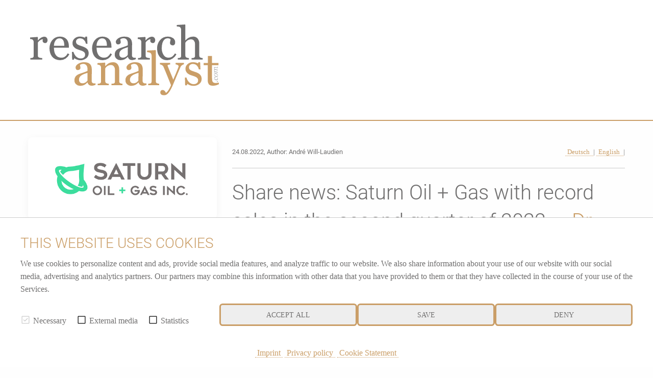

--- FILE ---
content_type: text/html; charset=UTF-8
request_url: https://researchanalyst.com/en/updates/share-news-saturn-oil-gas-with-record-sales-in-the-second-quarter-of-2022
body_size: 10789
content:


<!doctype html>
<html class="no-js" lang="en">
<head>
    <meta charset="utf-8" />
    <meta http-equiv="x-ua-compatible" content="ie=edge">
    <meta name="viewport" content="width=device-width, initial-scale=1.0" />
    <meta name="robots" content="max-image-preview:large">
  
    <title>Share news: Saturn Oil + Gas with record sales in the second quarter of 2022</title>

    

<script src="/assets/build/runtime.js"></script>
<link rel="stylesheet" href="/assets/build/apaton-ra.css">
<script src="/assets/build/apaton-ra.js"></script>


<script type="text/javascript">
    if (
        /Safari/.test(navigator.userAgent)
        && !/Chrome/.test(navigator.userAgent)
        && (('ontouchstart' in window) || window.DocumentTouch && document instanceof DocumentTo)
    ){
        var head  = document.getElementsByTagName('head')[0];
        var link  = document.createElement('link');
        link.rel  = 'stylesheet';
        link.type = 'text/css';
        link.href = '/assets/default/css/safari-ios.css';
        head.appendChild(link);
    }

    
</script>
    
<link rel="apple-touch-icon" sizes="57x57" href="/assets/favicons/apple-touch-icon-57x57.png">
<link rel="apple-touch-icon" sizes="60x60" href="/assets/favicons/apple-touch-icon-60x60.png">
<link rel="apple-touch-icon" sizes="72x72" href="/assets/favicons/apple-touch-icon-72x72.png">
<link rel="apple-touch-icon" sizes="76x76" href="/assets/favicons/apple-touch-icon-76x76.png">
<link rel="apple-touch-icon" sizes="114x114" href="/assets/favicons/apple-touch-icon-114x114.png">
<link rel="apple-touch-icon" sizes="120x120" href="/assets/favicons/apple-touch-icon-120x120.png">
<link rel="apple-touch-icon" sizes="144x144" href="/assets/favicons/apple-touch-icon-144x144.png">
<link rel="apple-touch-icon" sizes="152x152" href="/assets/favicons/apple-touch-icon-152x152.png">
<link rel="apple-touch-icon" sizes="180x180" href="/assets/favicons/apple-touch-icon-180x180.png">

<link rel="icon" type="image/png" sizes="192x192"  href="/assets/favicons/android-icon-192x192.png">
<link rel="icon" type="image/png" sizes="32x32" href="/assets/favicons/favicon-32x32.png">
<link rel="icon" type="image/png" sizes="96x96" href="/assets/favicons/favicon-96x96.png">
<link rel="icon" type="image/png" sizes="16x16" href="/assets/favicons/favicon-16x16.png">

<meta name="msapplication-TileColor" content="#ffffff">
<meta name="msapplication-TileImage" content="/assets/favicons/mstile-310x310.png">

<meta name="theme-color" content="#ffffff">    
    
            <meta name="robots" content="index, follow">
    
            <meta name="description" content="Oil prices are slowly running out of steam, and the oil production companies do not care. In an economic environment where there is enough oil on this planet, it is a gift when prices go through the roof due to hysteria and you can come up with enough product. The oil industry in the US and Canada is back in full swing, with production companies pumping all that their oil pools can deliver. With oil prices at eight-year highs, it is good times for those that have oil production now. Saturn Oil & Gas of Saskatchewan has had the fortunate timing to have developed its production from a few hundred barrels per day in early 2021 to now over 11,000. Here are the figures for the 2nd quarter." />
        
    <meta property="og:type"        content="website" />
    <meta property="og:site_name"   content="Researchanalyst" />
    <meta property="og:title"       content="Share news: Saturn Oil + Gas with record sales in the second quarter of 2022">
    <meta property="og:url"         content="https://researchanalyst.com/en/updates/share-news-saturn-oil-gas-with-record-sales-in-the-second-quarter-of-2022" />
    <meta property="og:description" content="Oil prices are slowly running out of steam, and the oil production companies do not care. In an economic environment where there is enough oil on this planet, it is a gift when prices go through the roof due to hysteria and you can come up with enough product. The oil industry in the US and Canada is back in full swing, with production companies pumping all that their oil pools can deliver. With oil prices at eight-year highs, it is good times for those that have oil production now. Saturn Oil & Gas of Saskatchewan has had the fortunate timing to have developed its production from a few hundred barrels per day in early 2021 to now over 11,000. Here are the figures for the 2nd quarter.">

    <link href="https://researchanalyst.com/media/plugins/schokoladenseite/kirby-cookie-plugin/css/cookiebar.css" rel="stylesheet">
    <style>
        @media only screen and (max-width: 992px) {
            .show-on-desktop {
                display: none !important;
            }
        }
        @media only screen and (min-width: 992px) {
            .show-on-desktop {
                display: block;
            }
        }
        @media only screen and (min-width: 992px) {
            .show-on-mobile {
                display: none;
            }
        }
    </style>

    
            <meta property="og:image" content="https://researchanalyst.com/media/pages/updates/aktien-news-saturn-oil-gas-mit-rekord-quartal/896147173d-1757425713/saturn-hedge-zero-to-max-ebitda-pixabay-05-2022.jpg">
    
            
        
    <script data-nscript="beforeInteractive">
        function getCookie(key) {
            var keyValue = document.cookie.match('(^|;) ?' + key + '=([^;]*)(;|$)');
            return keyValue ? keyValue[2] : null;
        }
        if (getCookie('schokocookies') != null) {
            document.documentElement.setAttribute('data-cookie', 'no')
        }
    </script>
</head>
<body id="top" name="top">

<script>
		

	var cookiebarConfig = {
		domain: 'researchanalyst.com/en',
		cookieGroups: {
							media: {
					cookies: {
												googleMaps: {
							activateLabel: 'Activate map!*',
							activateText: '*By clicking on the button, you activate the map. By activating the map, a connection to Google is established and personal data is transmitted. Cookies are also stored. More information in our <a href="https://researchanalyst.com/en/privacy-policy">Privacy policy</a>.',
						},
																		youtube: {
							activateLabel: 'Activate video!*',
							activateText: '*By clicking on the button, you activate the video. By activating the video, a connection to Google is established and personal data is transmitted. Cookies are also stored. More information in our <a href="https://researchanalyst.com/en/privacy-policy">Privacy policy</a>.',
						},
											}
				},
										statistic: {
					cookies: {
													analytics: {
								gaProperty: 'G-MRQ1E08FTF',
							}
																	}
				}
					}
	}
</script>

<div id="cookieChoiceInfo" aria-hidden="true">
	<div class="row">
		<div class="row-intro">
			<h2>THIS WEBSITE USES COOKIES</h2>
			<p>We use cookies to personalize content and ads, provide social media features, and analyze traffic to our website. We also share information about your use of our website with our social media, advertising and analytics partners. Our partners may combine this information with other data that you have provided to them or that they have collected in the course of your use of the Services.</p>
		</div>
		<div class="row-selection">
			<div class="col-checkboxes">
				<span class="cookie-checkbox "><i role="checkbox" aria-checked="true" aria-label="Necessary (not deselectable)" tabindex="0" class="icon-checkbox icon-checkbox-selected icon-checkbox-disabled" data-cookieselection="system"></i>Necessary</span>
									<span class="cookie-checkbox "><i role="checkbox" aria-checked="false" aria-label="External media" tabindex="0" class="icon-checkbox" data-cookieselection="media"></i>External media</span>
													<span class="cookie-checkbox "><i role="checkbox" aria-checked="false" aria-label="Statistics" tabindex="0" class="icon-checkbox" data-cookieselection="statistic"></i>Statistics</span>
							</div>
			<div class="col-buttons">
				<div class="col-btn-all">
					<button class="btn-secondary cookie-btn cookie-btn-all" data-cookieselection="system,media,statistic">Accept all</a>
				</div>
				<div class="col-btn-save">
					<button class="btn-secondary cookie-btn cookie-btn-save" data-cookieselection="system">Save</a>
				</div>
				<div class="col-btn-close">
					<button class="btn-secondary cookie-btn cookie-btn-close" data-cookieselection="system">Deny</a>
				</div>
			</div>
		</div>
		<div class="row-links">
			<div class="mobile-grid-100 text-center">
				<p>
											<a href="https://researchanalyst.com/en/imprint">Imprint</a>
																<a href="https://researchanalyst.com/en/privacy-policy">Privacy policy</a>
																<a href="https://researchanalyst.com/en/cookie-statement">Cookie Statement</a>
									</p>
			</div>
		</div>
	</div>
</div>

<header>
    <div class="row">
        <div class="columns large-4 medium-4 small-6 ">
            <a href="/en"><img src="/assets/img/logo.svg" alt="Researchanalyst" /></a>
        </div>
    </div>
</header>


<main>
    <div class="row">
        <div class="columns large-8 large-push-4">
            
            <section>

                

<div class="row" style="margin-top: 1rem;">
    <div class="columns small-6">
        <small>
            24.08.2022, Author: André Will-Laudien        </small>
    </div>
    <div class="columns small-6 text-right">
        <small>
                            <span >
                    <a href="https://researchanalyst.com/de/updates/aktien-news-saturn-oil-gas-mit-rekord-quartal" hreflang="de">
                        Deutsch                    </a>
                    |
                </span>
                            <span  class="active">
                    <a href="https://researchanalyst.com/en/updates/share-news-saturn-oil-gas-with-record-sales-in-the-second-quarter-of-2022" hreflang="en">
                        English                    </a>
                    |
                </span>
                    </small>
    </div>
</div>

<hr />


                <h1>
                    Share news: Saturn Oil + Gas with record sales in the second quarter of 2022                    &mdash;
                    <span>Dr. Thomas Gutschlag nominated to the Board</span>
                </h1>

                
<ul class="tags">
    	<li class="gas" style="background-color: #7337ed; ">
  		<i class="fa fa-tag" aria-hidden="true"></i> Gas  	</li>
    	<li class="oil" style="background-color: #4cf1a8; ">
  		<i class="fa fa-tag" aria-hidden="true"></i> Oil  	</li>
  </ul>                
                <div class="teaser">
                    <p>Oil prices are slowly running out of steam, and the oil production companies do not care. In an economic environment where there is enough oil on this planet, it is a gift when prices go through the roof due to hysteria and you can come up with enough product. The oil industry in the US and Canada is back in full swing, with production companies pumping all that their oil pools can deliver. With oil prices at eight-year highs, it is good times for those that have oil production now. Saturn Oil &amp; Gas of Saskatchewan has had the fortunate timing to have developed its production from a few hundred barrels per day in early 2021 to now over 11,000. Here are the figures for the 2nd quarter.</p>                    <hr />
                </div>

                <div class="show-on-mobile">
                
                </div>

                <div class="show-for-large" style="margin-bottom: 1rem;">
                    
<section>
    <div class="row collapse">
        <div class="smIconsWrap">

            <a  class="tg"
                target="_blank"
                rel="noopener"
                href="https://t.me/researchanalyst_com">
                <i class="fab fa-telegram"></i>
            </a>

            <a  class="tw"
                target="_blank"
                rel="noopener"
                href="http://twitter.com/share?text=Share%20news%3A%20Saturn%20Oil%20%2B%20Gas%20with%20record%20sales%20in%20the%20second%20quarter%20of%202022&url=https%3A%2F%2Fresearchanalyst.com%2Fen%2Fupdates%2Fshare-news-saturn-oil-gas-with-record-sales-in-the-second-quarter-of-2022&hashtags=Gas%2COil">
                <i class="fab fa-twitter"></i>
            </a>

            <a  class="fb"
                target="_blank"
                rel="noopener"
                href="http://www.facebook.com/sharer.php?u=https%3A%2F%2Fresearchanalyst.com%2Fen%2Fupdates%2Fshare-news-saturn-oil-gas-with-record-sales-in-the-second-quarter-of-2022">
                <i class="fab fa-facebook"></i>
            </a>

            <a  class="wa"
                href="whatsapp://send?text=https%3A%2F%2Fresearchanalyst.com%2Fen%2Fupdates%2Fshare-news-saturn-oil-gas-with-record-sales-in-the-second-quarter-of-2022?utm_source=whatsapp&amp;utm_medium=sharebutton&amp;utm_campaign=whatsapp">
                <i class="fab fa-whatsapp"></i>
            </a>

            <a  class="rd"
                target="_blank"
                rel="noopener"
                href="http://www.reddit.com/submit?title=Share%20news%3A%20Saturn%20Oil%20%2B%20Gas%20with%20record%20sales%20in%20the%20second%20quarter%20of%202022&url=https%3A%2F%2Fresearchanalyst.com%2Fen%2Fupdates%2Fshare-news-saturn-oil-gas-with-record-sales-in-the-second-quarter-of-2022&hashtags=Gas%2COil">
                <i class="fab fa-reddit-alien"></i>
            </a>

            <a  class="ln"
                target="_blank"
                rel="noopener"
                href="https://www.linkedin.com/shareArticle?mini=true&url=https%3A%2F%2Fresearchanalyst.com%2Fen%2Fupdates%2Fshare-news-saturn-oil-gas-with-record-sales-in-the-second-quarter-of-2022&summary=Share+news%3A+Saturn+Oil+%2B+Gas+with+record+sales+in+the+second+quarter+of+2022">
                <i class="fab fa-linkedin-in"></i>
            </a>

            <a  class="xi"
                target="_blank"
                rel="noopener"
                href="https://www.xing.com/spi/shares/new?url=https%3A%2F%2Fresearchanalyst.com%2Fen%2Fupdates%2Fshare-news-saturn-oil-gas-with-record-sales-in-the-second-quarter-of-2022">
                <i class="fab fa-xing"></i>
            </a>

            <a  class="po"
                target="_blank"
                rel="noopener"
                href="https://widgets.getpocket.com/v1/popup?url=https%3A%2F%2Fresearchanalyst.com%2Fen%2Fupdates%2Fshare-news-saturn-oil-gas-with-record-sales-in-the-second-quarter-of-2022">
                <i class="fab fa-get-pocket"></i>
            </a>

            <a  class="ml"
                target="_blank"
                href="mailto:?subject=Share%20news%3A%20Saturn%20Oil%20%2B%20Gas%20with%20record%20sales%20in%20the%20second%20quarter%20of%202022&amp;body=https://researchanalyst.com/en/updates/share-news-saturn-oil-gas-with-record-sales-in-the-second-quarter-of-2022">
                <i class="fas fa-envelope"></i>
            </a>


            <a  class="rs show-for-large"
                target="_blank"
                href="./rss">
                <i class="fas fa-rss"></i>
            </a>

            <a  class="ho"
                href="/">
                <i class="fas fa-home"></i>
            </a>

        </div>


    </div>
</section>
                </div>

                                    <section class="newsletter-subscription-box">
                        <div class="row">
                            <div class="columns">     
                                <p><strong>Best informed: Receive reports and updates via e-mail newsletter.</strong></p>
                                <a class="button" href="/en/newsletter">
                                    <i class="fa fa-envelope" aria-hidden="true"></i>
                                    Subscribe now for free                                </a>
                            </div>
                        </div>
                    </section>
                                
                <div id="content">
                    <h2>Very good last quarter</h2>
<p>What a stroke of luck. <strong>At just the point when the production areas are expanding, there is a price increase of more than 50% in oil</strong>. Saturn Oil &amp; Gas put a lot of energy into the Viking deal that closed on July 6, 2022. An important detail of the acquisition contract was the effective date of the transaction was May 1, meaning Saturn profited from oil price spikes experienced in the early summer with a lowering of the transaction purchase price by the excess cash flows of May and June. Effectively the cash price of the Viking deal price was reduced by CAD 17.4 million from an initially reported price of CAD 260.0 million.</p>
<p>The record figures reported now in the second quarter of 2022 still refer to the operations prior to the Viking deal and read accordingly well because of the dynamic price development.</p>
<p><strong>"Saturn's high-quality light oil production was complemented by exceptionally high global oil prices in the second quarter of 2022, resulting in record cash flow," says John Jeffrey, CEO of Saturn. "Focusing on increasing the Company's oil production capacity through growth-enhancing acquisitions in the first half of 2022 has laid the foundation for fully funded organic growth through future development drilling while rapidly repaying debt."</strong> </p>
<p>The Company can benefit today from this timely decision and looks to the future with confidence. In summary, Saturn reported the following figures for the second quarter: It achieved quarterly <strong>record oil and gas sales of CAD 82.2 million</strong>, with average daily production of 7,324 boe/d. High sales prices resulted in record adjusted EBITDA of CAD 18.0 million, with the new Oxbow fields making a significant contribution here. Cash flow reached another record CAD 14.5 million or CAD 0.45 per share.  </p>
<figure><img alt="" src="https://researchanalyst.com/media/pages/updates/aktien-news-saturn-oil-gas-mit-rekord-quartal/864e59e61a-1757425713/pump-soil.jpg"><figcaption>Strong production increase already in the 2nd quarter. Source: pixabay.com</figcaption></figure>
<p><strong>Significantly, shortly after the close of the quarter, was the transitory acquisition of the synergistic assets in the Viking area</strong>, in western Saskatchewan, for a total cash consideration of CAD 242.6 million, which increased production by an additional 4,000 boe/d (98% light oil and liquids). The acquisition was even without this new acquisition's contribution, <strong>quarterly free cash flow reached a magnitude of CAD 8.5 million</strong>, which went directly to debt repayment. At the end of the quarter, this amounted to CAD 58.2 million, an 11% decrease quarter over quarter.</p>
<figure><img alt="" src="https://researchanalyst.com/media/pages/updates/aktien-news-saturn-oil-gas-mit-rekord-quartal/059295c53f-1757425713/soil-q2-2022-tab1.png"><figcaption>Record figures - Nearly CAD 151 million revenue at the half-year.<br>
Source: saturnoil.com</figcaption></figure>
<p>In addition to the good financial highlights from the second quarter, we also take a look at the excellent operating metrics:</p>
<figure><img alt="" src="https://researchanalyst.com/media/pages/updates/aktien-news-saturn-oil-gas-mit-rekord-quartal/88709fbbe8-1757425713/soil-q2-2022-tab2.png"><figcaption>For the first time, a significant production of more than 7,400 boe/d was achieved.<br>
Source: saturnoil.com</figcaption></figure>
<h2>It continues with Viking and Oxbow</h2>
<p>Saturn took another major step toward increasing light oil production in the second quarter of 2022 by signing the definitive agreement regarding the Viking acquisition completed on July 6, 2022. <strong>As a result, high quality output increased again by approximately 4,000 boe/d.</strong> Key to the operational success are low royalties and low operating costs, resulting in consistently strong cash flows at the newly developed properties. The Viking acquisition is a strong strategic fit with Saturn's existing Viking operations, adding 138 drilling locations on 140 sections of land.</p>
<p>The Company completed <strong>three horizontal wells</strong> in the second quarter of 2022 with a 100% success rate targeting Frobisher light oil at the Oxbow asset. Overall, drilling and oilfield activities during the said period were impacted by high precipitation weather, intermittent power outages and the usual road closures during early spring in Canada. Saturn acquired extensive seismic data in the Manor area following up on the two <strong>powerful horizontal wells</strong> drilled in the first quarter of 2022. Given the success to date and evaluation of the acquired seismic data, the Company has identified up to approximately 10 Tilston well locations in the Manor area on Saturn's Oxbow land holdings that will be a focus for future development.</p>
<h2>Outlook: Cash flow in excess of CAD 200 million on the books starting in 2023</h2>
<p><strong>With the completion of the Viking acquisition on July 6, 2022, the new properties collectively represent 35% of the Company's total oil production.</strong> Viking is thus a major business unit generating a lot of free cash flow. The Company has budgeted a total of up to 23 horizontal wells at the Viking asset, making Oxbow the most important growth area for Saturn, with up to 30 horizontal wells budgeted for 2022. </p>
<p><strong>As a result of strong operating results to date, the Company's above guidance is reiterated that average production in the fourth quarter of 2022 is expected to be 12,300 to 12,700 boe/d.</strong> Current production following the closing of the Viking acquisition is in excess of 11,000 boe/d based on field estimates. The transaction, now finalized in July, again raises the most recently revised guidance for adjusted cash flow in 2023 to CAD 223 million, or approximately CAD 3.98 per share. As the last hedging transactions were executed when WTI price levels were USD 110-120, profits from the derivative positions can be expected in the next quarters. Management could hardly have timed it better to lock in the strong economics of the Viking deal. <strong>This reinforces the positive visibility of the completely reorganized company, which was also able to lock in forward sales during a difficult period.</strong></p>
<figure><img alt="" src="https://researchanalyst.com/media/pages/updates/aktien-news-saturn-oil-gas-mit-rekord-quartal/cb65f6229d-1757425713/jj-rgb.jpg"><figcaption>Saturn CEO John Jeffrey expects rapid growth. Source: Saturn Oil &amp; Gas</figcaption></figure>
<h2>Dr. Thomas Gutschlag (founder of Deutsche Rohstoff AG) nominated for the board</h2>
<p>Another positive announcement: Dr. Thomas Gutschlag, the former CEO and current Chairman of the Supervisory Board of Deutsche Rohstoff AG is nominated to join the Saturn Oil &amp; Gas team as a new member of the Board of Directors. <strong>Dr. Gutschlag had co-founded Deutsche Rohstoff AG and successfully managed it since 2007.</strong> Under his aegis, the IPO of what was then Germany's first commodities conglomerate was successfully completed. <strong>During the subsequent period, Dr. Gutschlag also placed bonds with a volume of more than EUR 200 million and helped Deutsche Rohstoff AG achieve international success.</strong> The Company reached a market capitalization of more than EUR 160 million in 2022. After the Annual General Meeting in June 2022, the experienced manager moved to the Company's Supervisory Board and handed over the reins to his colleague Jan-Phillip Weitz. </p>
<figure><img alt="" src="https://researchanalyst.com/media/pages/updates/aktien-news-saturn-oil-gas-mit-rekord-quartal/c6436a742e-1757425713/thomas-portrait-543x430-1.jpg.webp"><figcaption>Dr. Thomas Gutschlag, Source: Deutsche Rohstoff AG</figcaption></figure>
<p><strong>For Saturn Oil &amp; Gas, the addition of Dr. Thomas Gutschlag is a highlight, as European investors in particular have known him as a very successful manager for over 15 years.</strong> He will also be able to contribute his international and specific knowledge of the commodity markets to Saturn in a way that adds value. In particular, Dr. Gutschlag has extensive experience in capital markets in North America and Europe. The Company will be able to benefit greatly from this addition.</p>
<h2>Interim conclusion: The sails are set</h2>
<p>With the figures now known, the cash flow figures confirmed once again, and the positive growth in management, a new era could now be dawning for Saturn Oil &amp; Gas. In the figures, we are adopting the most recently reported production figures, and the new guideline for the end of 2022 is: 12,500 boe/d. <strong>We will see what ideas Dr. Gutschlag will come up with, as he had already proven perfect timing with his US purchases during the oil crisis in 2008.</strong></p>
<figure><img alt="" src="https://researchanalyst.com/media/pages/updates/aktien-news-saturn-oil-gas-mit-rekord-quartal/16ccc026d0-1757425713/soil-chart-s-p-23-08-2022.png"><figcaption>Saturn Oil + Gas still lags behind the market in terms of performance. Source: S&amp;P Capital IQ Pro</figcaption></figure>
<p><strong>The current price level of about CAD 2.65 is below the last financing and also about 20% away from the next exercise hurdle of the warrants. Thus, this level should hold as a lower limit in the medium term. Current price targets of the last research studies were between CAD 7 and 12. The share should stand at this level in 24 months at the latest.</strong></p>
<hr />
<p>The update is based on our initial <a href="https://researchanalyst.com/en/updates/stock-news-saturn-oil-gas-next-leap-forward">Report 11/21</a></p>                </div>

                <script>
                                        if ( document.getElementById('content').getElementsByTagName('h3').length > 0) {
                        $('#tocWrapper').show();
                    };
                </script>
            </section>
        
            
            <div class="show-for-large">
                
<section>
    <div class="row collapse">
        <div class="smIconsWrap">

            <a  class="tg"
                target="_blank"
                rel="noopener"
                href="https://t.me/researchanalyst_com">
                <i class="fab fa-telegram"></i>
            </a>

            <a  class="tw"
                target="_blank"
                rel="noopener"
                href="http://twitter.com/share?text=Share%20news%3A%20Saturn%20Oil%20%2B%20Gas%20with%20record%20sales%20in%20the%20second%20quarter%20of%202022&url=https%3A%2F%2Fresearchanalyst.com%2Fen%2Fupdates%2Fshare-news-saturn-oil-gas-with-record-sales-in-the-second-quarter-of-2022&hashtags=Gas%2COil">
                <i class="fab fa-twitter"></i>
            </a>

            <a  class="fb"
                target="_blank"
                rel="noopener"
                href="http://www.facebook.com/sharer.php?u=https%3A%2F%2Fresearchanalyst.com%2Fen%2Fupdates%2Fshare-news-saturn-oil-gas-with-record-sales-in-the-second-quarter-of-2022">
                <i class="fab fa-facebook"></i>
            </a>

            <a  class="wa"
                href="whatsapp://send?text=https%3A%2F%2Fresearchanalyst.com%2Fen%2Fupdates%2Fshare-news-saturn-oil-gas-with-record-sales-in-the-second-quarter-of-2022?utm_source=whatsapp&amp;utm_medium=sharebutton&amp;utm_campaign=whatsapp">
                <i class="fab fa-whatsapp"></i>
            </a>

            <a  class="rd"
                target="_blank"
                rel="noopener"
                href="http://www.reddit.com/submit?title=Share%20news%3A%20Saturn%20Oil%20%2B%20Gas%20with%20record%20sales%20in%20the%20second%20quarter%20of%202022&url=https%3A%2F%2Fresearchanalyst.com%2Fen%2Fupdates%2Fshare-news-saturn-oil-gas-with-record-sales-in-the-second-quarter-of-2022&hashtags=Gas%2COil">
                <i class="fab fa-reddit-alien"></i>
            </a>

            <a  class="ln"
                target="_blank"
                rel="noopener"
                href="https://www.linkedin.com/shareArticle?mini=true&url=https%3A%2F%2Fresearchanalyst.com%2Fen%2Fupdates%2Fshare-news-saturn-oil-gas-with-record-sales-in-the-second-quarter-of-2022&summary=Share+news%3A+Saturn+Oil+%2B+Gas+with+record+sales+in+the+second+quarter+of+2022">
                <i class="fab fa-linkedin-in"></i>
            </a>

            <a  class="xi"
                target="_blank"
                rel="noopener"
                href="https://www.xing.com/spi/shares/new?url=https%3A%2F%2Fresearchanalyst.com%2Fen%2Fupdates%2Fshare-news-saturn-oil-gas-with-record-sales-in-the-second-quarter-of-2022">
                <i class="fab fa-xing"></i>
            </a>

            <a  class="po"
                target="_blank"
                rel="noopener"
                href="https://widgets.getpocket.com/v1/popup?url=https%3A%2F%2Fresearchanalyst.com%2Fen%2Fupdates%2Fshare-news-saturn-oil-gas-with-record-sales-in-the-second-quarter-of-2022">
                <i class="fab fa-get-pocket"></i>
            </a>

            <a  class="ml"
                target="_blank"
                href="mailto:?subject=Share%20news%3A%20Saturn%20Oil%20%2B%20Gas%20with%20record%20sales%20in%20the%20second%20quarter%20of%202022&amp;body=https://researchanalyst.com/en/updates/share-news-saturn-oil-gas-with-record-sales-in-the-second-quarter-of-2022">
                <i class="fas fa-envelope"></i>
            </a>


            <a  class="rs show-for-large"
                target="_blank"
                href="./rss">
                <i class="fas fa-rss"></i>
            </a>

            <a  class="ho"
                href="/">
                <i class="fas fa-home"></i>
            </a>

        </div>


    </div>
</section>
            </div>

            <div class="hide-for-large">
                <div style="position: fixed; width: 100%; bottom: 0; left: 0;">
                    
<section>
    <div class="row collapse">
        <div class="smIconsWrap">

            <a  class="tg"
                target="_blank"
                rel="noopener"
                href="https://t.me/researchanalyst_com">
                <i class="fab fa-telegram"></i>
            </a>

            <a  class="tw"
                target="_blank"
                rel="noopener"
                href="http://twitter.com/share?text=Share%20news%3A%20Saturn%20Oil%20%2B%20Gas%20with%20record%20sales%20in%20the%20second%20quarter%20of%202022&url=https%3A%2F%2Fresearchanalyst.com%2Fen%2Fupdates%2Fshare-news-saturn-oil-gas-with-record-sales-in-the-second-quarter-of-2022&hashtags=Gas%2COil">
                <i class="fab fa-twitter"></i>
            </a>

            <a  class="fb"
                target="_blank"
                rel="noopener"
                href="http://www.facebook.com/sharer.php?u=https%3A%2F%2Fresearchanalyst.com%2Fen%2Fupdates%2Fshare-news-saturn-oil-gas-with-record-sales-in-the-second-quarter-of-2022">
                <i class="fab fa-facebook"></i>
            </a>

            <a  class="wa"
                href="whatsapp://send?text=https%3A%2F%2Fresearchanalyst.com%2Fen%2Fupdates%2Fshare-news-saturn-oil-gas-with-record-sales-in-the-second-quarter-of-2022?utm_source=whatsapp&amp;utm_medium=sharebutton&amp;utm_campaign=whatsapp">
                <i class="fab fa-whatsapp"></i>
            </a>

            <a  class="rd"
                target="_blank"
                rel="noopener"
                href="http://www.reddit.com/submit?title=Share%20news%3A%20Saturn%20Oil%20%2B%20Gas%20with%20record%20sales%20in%20the%20second%20quarter%20of%202022&url=https%3A%2F%2Fresearchanalyst.com%2Fen%2Fupdates%2Fshare-news-saturn-oil-gas-with-record-sales-in-the-second-quarter-of-2022&hashtags=Gas%2COil">
                <i class="fab fa-reddit-alien"></i>
            </a>

            <a  class="ln"
                target="_blank"
                rel="noopener"
                href="https://www.linkedin.com/shareArticle?mini=true&url=https%3A%2F%2Fresearchanalyst.com%2Fen%2Fupdates%2Fshare-news-saturn-oil-gas-with-record-sales-in-the-second-quarter-of-2022&summary=Share+news%3A+Saturn+Oil+%2B+Gas+with+record+sales+in+the+second+quarter+of+2022">
                <i class="fab fa-linkedin-in"></i>
            </a>

            <a  class="xi"
                target="_blank"
                rel="noopener"
                href="https://www.xing.com/spi/shares/new?url=https%3A%2F%2Fresearchanalyst.com%2Fen%2Fupdates%2Fshare-news-saturn-oil-gas-with-record-sales-in-the-second-quarter-of-2022">
                <i class="fab fa-xing"></i>
            </a>

            <a  class="po"
                target="_blank"
                rel="noopener"
                href="https://widgets.getpocket.com/v1/popup?url=https%3A%2F%2Fresearchanalyst.com%2Fen%2Fupdates%2Fshare-news-saturn-oil-gas-with-record-sales-in-the-second-quarter-of-2022">
                <i class="fab fa-get-pocket"></i>
            </a>

            <a  class="ml"
                target="_blank"
                href="mailto:?subject=Share%20news%3A%20Saturn%20Oil%20%2B%20Gas%20with%20record%20sales%20in%20the%20second%20quarter%20of%202022&amp;body=https://researchanalyst.com/en/updates/share-news-saturn-oil-gas-with-record-sales-in-the-second-quarter-of-2022">
                <i class="fas fa-envelope"></i>
            </a>


            <a  class="rs show-for-large"
                target="_blank"
                href="./rss">
                <i class="fas fa-rss"></i>
            </a>

            <a  class="ho"
                href="/">
                <i class="fas fa-home"></i>
            </a>

        </div>


    </div>
</section>
                </div>
            </div>

            
<hr />

<h4>Conflict of interest</h4>
<p>Pursuant to §85 of the German Securities Trading Act (WpHG), we point out that Apaton Finance GmbH as well as partners, authors or employees of Apaton Finance GmbH (hereinafter referred to as "Relevant Persons") currently hold or hold shares or other financial instruments of the aforementioned companies and speculate on their price developments. In this respect, they intend to sell or acquire shares or other financial instruments of the companies (hereinafter each referred to as a "Transaction"). Transactions may thereby influence the respective price of the shares or other financial instruments of the Company.<br />
In this respect, there is a concrete conflict of interest in the reporting on the companies. </p>
<p>In addition, Apaton Finance GmbH is active in the context of the preparation and publication of the reporting in paid contractual relationships.<br />
For this reason, there is also a concrete conflict of interest.<br />
The above information on existing conflicts of interest applies to all types and forms of publication used by Apaton Finance GmbH for publications on companies. </p>
<h4>Risk notice</h4>
<p>Apaton Finance GmbH offers editors, agencies and companies the opportunity to publish commentaries, interviews, summaries, news and the like on researchanalyst.com. These contents are exclusively for the information of the readers and do not represent any call to action or recommendations, neither explicitly nor implicitly they are to be understood as an assurance of possible price developments. The contents do not replace individual expert investment advice and do not constitute an offer to sell the discussed share(s) or other financial instruments, nor an invitation to buy or sell such. </p>
<p>The content is expressly not a financial analysis, but a journalistic or advertising text. Readers or users who make investment decisions or carry out transactions on the basis of the information provided here do so entirely at their own risk. No contractual relationship is established between Apaton Finance GmbH and its readers or the users of its offers, as our information only refers to the company and not to the investment decision of the reader or user.</p>
<p>The acquisition of financial instruments involves high risks, which can lead to the total loss of the invested capital. The information published by Apaton Finance GmbH and its authors is based on careful research. Nevertheless, no liability is assumed for financial losses or a content-related guarantee for the topicality, correctness, appropriateness and completeness of the content provided here. Please also note our <a href="https://researchanalyst.com/en/terms-of-use">Terms of use</a>.</p>
        </div>

        <div class="columns large-4 large-pull-8">
            <section>

                                    <div class="logo" style="background-image: url(https://researchanalyst.com/media/pages/updates/aktien-news-saturn-oil-gas-mit-rekord-quartal/7f655c113d-1757425713/saturn-logo.png);">&nbsp;</div>

                                            <div class="logo-description">Source: Saturn Oil & Gas</div>
                        <hr />
                    
                
                <div class="show-on-desktop">
                    
                </div>

                                    <div class="h4">Media comments</div>
                    <ul>
                                                    <li>
                                <small>16.01.2026 08:15</small><br />
                                <a rel="noopener" target="_blank" href="https://news.financial/comments/up-700-and-still-going-strong-almonty-deutz-and-infineon-under-the-microscope">Up 700% and still going strong! Almonty, Deutz, and Infineon under the microscope</a>
                            </li>
                                                    <li>
                                <small>16.01.2026 07:25</small><br />
                                <a rel="noopener" target="_blank" href="https://news.financial/comments/antimony-resources-three-powerful-drivers-form-the-perfect-antimony-wave">Antimony Resources: Three powerful drivers form the perfect antimony wave</a>
                            </li>
                                                    <li>
                                <small>16.01.2026 07:20</small><br />
                                <a rel="noopener" target="_blank" href="https://news.financial/comments/green-capital-2-0-how-re-royalties-is-closing-the-gap-between-hannon-armstrong-and-altius">Green Capital 2.0: How RE Royalties is closing the gap between Hannon Armstrong and Altius</a>
                            </li>
                                                    <li>
                                <small>16.01.2026 07:15</small><br />
                                <a rel="noopener" target="_blank" href="https://news.financial/comments/energy-decides-ai-race-between-the-us-and-china-siemens-energy-oklo-and-american-atomics-shares-benefit">ENERGY decides the AI race between the US and China: Siemens Energy, Oklo, and American Atomics stand to benefit</a>
                            </li>
                                                    <li>
                                <small>16.01.2026 07:10</small><br />
                                <a rel="noopener" target="_blank" href="https://news.financial/comments/ai-defense-and-the-energy-crisis-things-are-looking-up-e-on-char-technologies-droneshield-baywa">AI, defense, and the energy crisis - Things are looking up! E.ON, CHAR Technologies, DroneShield, BayWa</a>
                            </li>
                                            </ul>

                    <hr />
                                
                <div class="h4">Author</div>
                <div class="row">
                    <div class="columns large-3 medium-2 small-3">
                        <img class="face face-small" alt="Autor" src="https://researchanalyst.com/media/pages/autoren/andre-will-laudien/4cffb4f377-1757425714/andre-will-laudien-118x118-crop-q80.png" /> 
                    </div>
                    <div class="columns large-9 medium-10 small-9">
                        <div class="h5">Andr&eacute; Will-Laudien</div>
                        <p>Born in Munich, he first studied economics and graduated in business administration at the Ludwig-Maximilians-University in 1995. As he was involved with the stock market at a very early stage, he now has more than 30 years of experience in the capital markets.</p>
                        <a href="https://researchanalyst.com/en/authors/andre-will-laudien">More about the author</a>
                    </div>
                </div>
                
                
                    <hr />
                    <div class="h4">Further analyses</div>
                    <ul>
                                                    <li><small>14.01.2026</small><br /><a href="https://researchanalyst.com/en/report/antimony-resources-from-exploration-project-to-strategic-asset">ANTIMONY RESOURCES - From exploration project to strategic asset</a></li>
                                                    <li><small>12.01.2026</small><br /><a href="https://researchanalyst.com/en/updates/globex-mining-the-200-opportunity-in-the-commodity-supercycle">GLOBEX MINING - The 200% opportunity in the commodity supercycle</a></li>
                                                    <li><small>17.11.2025</small><br /><a href="https://researchanalyst.com/en/updates/power-metallic-mines-quebec-s-answer-to-the-global-hunger-for-metals">POWER METALLIC MINES &ndash; Qu&eacute;bec&#039;s answer to the global hunger for strategic metals</a></li>
                                                    <li><small>11.11.2025</small><br /><a href="https://researchanalyst.com/en/updates/aspermont-enters-the-ai-era-data-markets-added-value">ASPERMONT enters the AI era &ndash; Data, Markets, Added Value</a></li>
                                                    <li><small>05.11.2025</small><br /><a href="https://researchanalyst.com/en/report/neo-battery-materials-gamechanger-for-the-ai-era">NEO Battery Materials &ndash; Gamechanger for the AI Era</a></li>
                                            </ul>
                                
            </section>
            
        </div>
    </div>
</main>

<script>

    $(document).ready(function() {
        
        $("#content img").each(
            function (index) {
                const newImage = this.cloneNode(true);
                const a = document.createElement('a');
                a.setAttribute('data-fslightbox', 'gallery');
                a.setAttribute('href', $(this).attr('src'));            
                a.appendChild(newImage);
                
                this.parentNode.replaceChild(a, this);

            }
        )

        refreshFsLightbox();
    });


</script>


		<footer>
			<div class="row">
				<div class="columns">
					<p><p>researchanalyst.com © 2026 <a href="https://researchanalyst.com/en/about">| About</a></p></p>
				</div>
			</div>

			<hr />
			
			<div class="row">
				<div class="columns large-1">
					<a href="https://researchanalyst.com/en/imprint">Imprint</a>
				</div>
				<div class="columns large-1">
					<a href="https://researchanalyst.com/en/privacy-policy">Privacy</a>
				</div>
				<div class="columns large-3">
					<a href="https://researchanalyst.com/en/risk-notice">Conflict of interests & risk note</a>
				</div>
				<div class="columns large-2">
					<a href="https://researchanalyst.com/en/terms-of-use">Terms of use</a>
				</div>
				<div class="columns large-3 end">
					<button class="cookiebannerstart btn">Cookie settings</button>
				</div>
			</div>
		</footer>

	</div>
</div>


<script>
    $( document ).ready(function() {
        $(document).foundation();
    });
</script>

<script src="https://researchanalyst.com/media/plugins/schokoladenseite/kirby-cookie-plugin/js/cookiebar.js"></script></body>
</html>


<!--

<table><th></th></table>

-->

<!--

CACHE INFO
Page rendered on:
18.01.2026  10:36:57

-->


--- FILE ---
content_type: text/css
request_url: https://researchanalyst.com/media/plugins/schokoladenseite/kirby-cookie-plugin/css/cookiebar.css
body_size: 2400
content:
html[data-cookie="no"] #cookieChoiceInfo{
    display: none;
}

#cookieChoiceInfo{
    position: fixed;
    bottom: 0;
    left: 0;
    right: 0;
    max-height: 100%;
    overflow: auto;
    background: white;
    border-top: 1px solid #ccc;
	z-index: 10000;
    padding-right: .625rem;
    padding-left: .625rem;
}

#cookieChoiceInfo .cookie-row{
    padding: 20px;
}

#cookieChoiceInfo .row-intro p:first-child{
    font-size: 120%;
    font-weight: bold;
}

#cookieChoiceInfo .cookie-checkbox {
    display: flex;
    cursor: pointer;
    margin-bottom: 1em;
    font-family: EB Garamond,serif;
    float: left;
}

#cookieChoiceInfo .icon-checkbox{
    display: block;
    width: 20px;
    height: 20px;
    background-image: url("data:image/svg+xml,%3Csvg xmlns='http://www.w3.org/2000/svg' height='48' viewBox='0 96 960 960' width='48'%3E%3Cpath d='M180 936q-24 0-42-18t-18-42V276q0-24 18-42t42-18h600q24 0 42 18t18 42v600q0 24-18 42t-42 18H180Zm0-60h600V276H180v600Z'/%3E%3C/svg%3E");
    background-size: 20px;
    margin-right: 5px;
}

#cookieChoiceInfo .icon-checkbox-selected{
    background-image: url("data:image/svg+xml,%3Csvg xmlns='http://www.w3.org/2000/svg' height='48' viewBox='0 96 960 960' width='48'%3E%3Cpath d='M180 936q-24 0-42-18t-18-42V276q0-24 18-42t42-18h600q24 0 42 18t18 42v600q0 24-18 42t-42 18H180Zm0-60h600V276H180v600Zm239.133-153Q425 723 430 721q5-2 10-7l247-247q8-8 8.5-21t-8.5-22q-9-9-21.5-9t-21.5 9L419 649l-98-98q-8-8-20.5-8.5T279 551q-9 9-9 21.5t9 21.5l119 120q5 5 10.133 7 5.134 2 11 2ZM180 876V276v600Z'/%3E%3C/svg%3E");
}

#cookieChoiceInfo .icon-checkbox-disabled{
    background-image: url("data:image/svg+xml,%3Csvg xmlns='http://www.w3.org/2000/svg' height='48' fill='%23ccc' viewBox='0 96 960 960' width='48'%3E%3Cpath d='M180 936q-24 0-42-18t-18-42V276q0-24 18-42t42-18h600q24 0 42 18t18 42v600q0 24-18 42t-42 18H180Zm0-60h600V276H180v600Zm239.133-153Q425 723 430 721q5-2 10-7l247-247q8-8 8.5-21t-8.5-22q-9-9-21.5-9t-21.5 9L419 649l-98-98q-8-8-20.5-8.5T279 551q-9 9-9 21.5t9 21.5l119 120q5 5 10.133 7 5.134 2 11 2ZM180 876V276v600Z'/%3E%3C/svg%3E");
}

#cookieChoiceInfo .col-buttons .cookie-btn{
    width: 100%;
    display: block;
    text-align: center;
    margin-bottom: 20px;
}

#cookieChoiceInfo .row-links p{
    text-align: center;
}

#cookieChoiceInfo .row-links a + a:before{
    content: '|';
    margin: 0 5px;
}

/* Cookie-Banner */

#cookieChoiceInfo .row{
    padding-top: 30px;
  }
  
  #cookieChoiceInfo .row-selection{
    align-items: center;
  }
  
  #cookieChoiceInfo button, p + .cookiebannerstart, .btn-activate-iframe{
    background-color: #eee;
    border-color: #ca9e67;
    font-family: EB Garamond,serif;
    text-transform: uppercase;
    border: 3px solid #ca9e67;
    border-radius: 0.4rem;
    padding: 0.85em 1em;
    font-size: .9rem;
    line-height: 1;
    text-align: center;
    cursor: pointer;
    width: 100%;
  }
  
  #cookieChoiceInfo button:hover, p + .cookiebannerstart:hover, .btn-activate-iframe:hover{
    background-color: #ca9e67;
    border-color: #fff;
    color: #fff;
    box-shadow: 0px 0 2rem rgba(0,0,0,0.2);
  }
  
  .cookiebannerstart{
    margin-bottom: 40px;
    width: auto;
  }
  
  .btn-activate-iframe{
    width: auto;
  }
  
  #cookieChoiceInfo .row-links a + a:before{
    content: none;
  }
  
  .iframe-wrapper .iframe-inactive{
    background: #b9b9b9;
  }

@media (min-width: 577px){

    #cookieChoiceInfo .col-checkboxes{
        display: flex;
    }

    #cookieChoiceInfo .col-buttons{
        display: flex;
        gap: 40px;
        margin-bottom: 20px;
    }

    #cookieChoiceInfo .col-buttons > div{
        flex: 1;
    }

    #cookieChoiceInfo .col-buttons .btn{
        margin-bottom: 0;
    }

}

@media (min-width: 1280px){

    #cookieChoiceInfo .cookie-row{
        padding: 40px;
    }

    #cookieChoiceInfo .row-selection{
        display: flex;
    }

    #cookieChoiceInfo .cookie-checkbox{
        margin-right: 20px;
    }

    #cookieChoiceInfo .col-buttons{
        flex: 1;
        margin-left: 40px;
    }
}

.cookiebannerstart{
    color: #ca9e67;
	padding: 0;
    border: 0;
    background: transparent;
    font: inherit;
	cursor: pointer;
}

.cookiebannerstart:hover {
    background-color: #ca9e67;
    color: #fff;
}

.iframe-wrapper {
    position: relative;
    padding-bottom: 56.25%; 
    overflow: hidden;
    height: 0;
    text-align: center;
    margin: 1rem 0;
}

.iframe-wrapper iframe {
    position: absolute;
    top: 0;
    left: 0;
    right: 0;
    bottom: 0;
    margin: 0 auto;
    width: 100%;
    height: 100%;
    border: none;
}

.iframe-wrapper .iframe-inactive {
    position: absolute;
    top: 0;
    left: 0;
    right: 0;
    bottom: 0;
    margin: 0 auto;
    width: 100%;
    height: 100%;
    border: none;
    background: #eee;
    display: flex;
    flex-direction: column;
    align-items: center;
    justify-content: space-evenly;
}

.iframe-wrapper .iframe-inactive:before {
    content:'';
    flex: 1;
    width: 100%;
    background-size: contain;
    background-image: url("data:image/svg+xml,%3Csvg width='100%25' height='100%25' fill='%23d3d3d5' viewBox='0 0 50 50' version='1.1' xmlns='http://www.w3.org/2000/svg' xmlns:xlink='http://www.w3.org/1999/xlink' xml:space='preserve' xmlns:serif='http://www.serif.com/' style='fill-rule:evenodd;clip-rule:evenodd;stroke-linejoin:round;stroke-miterlimit:2;'%3E%3Cpath d='M40.114,12.265c1.157,0 2.096,0.939 2.096,2.096l0,21.278c0,1.157 -0.939,2.096 -2.096,2.096l-30.228,0c-1.157,0 -2.096,-0.939 -2.096,-2.096l0,-21.278c0,-1.157 0.939,-2.096 2.096,-2.096l30.228,0Zm-19.703,12.679c0.026,-1.981 0.07,-3.971 0.077,-5.266c0.003,-0.565 0.222,-1.073 0.506,-1.235c0.24,-0.138 0.785,-0.023 1.202,0.22c1.793,1.045 5.432,3.665 7.633,5.066c0.328,0.208 1.221,0.812 1.239,1.265c0,0.002 0.001,0.003 0.001,0.005l0,0.001c-0.004,0 -0.004,0 0,0l0,0.001c0,0.002 0,0.003 -0.001,0.005c-0.018,0.453 -0.911,1.057 -1.239,1.265c-2.201,1.401 -5.84,4.021 -7.633,5.066c-0.417,0.243 -0.962,0.358 -1.202,0.22c-0.284,-0.162 -0.503,-0.67 -0.506,-1.235c-0.007,-1.294 -0.051,-3.286 -0.077,-5.266l0,0l0,-0.112l0,0l0,0Z' /%3E%3C/svg%3E");
    background-position: center;
    background-repeat: no-repeat;
    order: 2;
}

.iframe-wrapper .iframe-inactive.iframe-bg-media-googleMaps:before {
    background-image: url("data:image/svg+xml,%3Csvg width='100%25' height='100%25' viewBox='0 0 50 50' version='1.1' xmlns='http://www.w3.org/2000/svg' xmlns:xlink='http://www.w3.org/1999/xlink' xml:space='preserve' xmlns:serif='http://www.serif.com/' style='fill-rule:evenodd;clip-rule:evenodd;stroke-linejoin:round;stroke-miterlimit:2;'%3E%3Cpath d='M25.023,34.735l7.109,-10.873c0.568,0.087 1.151,0.177 1.742,0.268l8.875,15.697l-8.875,-2.146l-8.874,2.146l17.749,0l-17.749,0l-8.874,-2.146l-8.875,2.146l8.875,-16.109c0.501,-0.078 0.994,-0.151 1.477,-0.218l7.42,11.235Z' style='fill:%23999;fill-opacity:0.47;'/%3E%3CclipPath id='_clip1'%3E%3Cpath d='M25.023,34.735l7.109,-10.873c0.568,0.087 1.151,0.177 1.742,0.268l8.875,15.697l-8.875,-2.146l-8.874,2.146l17.749,0l-17.749,0l-8.874,-2.146l-8.875,2.146l8.875,-16.109c0.501,-0.078 0.994,-0.151 1.477,-0.218l7.42,11.235Z'/%3E%3C/clipPath%3E%3Cpath d='M31.013,26.653l-0.359,0.1l3.524,12.735l0.359,-0.101l-3.524,-12.734Z' style='fill:%23828282;'/%3E%3Cpath d='M18.923,26.653l0.359,0.1l-3.298,11.918l-0.36,-0.101l3.299,-11.917Z' style='fill:%23828282;'/%3E%3Crect x='24.823' y='35.392' width='0.355' height='4.435' style='fill:%23828282;'/%3E%3Cpath d='M16.786,22.263c-0.56,-0.993 -0.679,-2.167 -0.679,-3.355c0,-4.821 3.977,-8.735 8.875,-8.735c4.898,0 8.874,3.914 8.874,8.735c0,1.188 -0.124,2.36 -0.679,3.355c-1.472,2.638 -8.154,12.472 -8.154,12.472c0,0 -6.751,-9.834 -8.237,-12.472Zm8.182,-8.996c3.138,0 5.686,2.59 5.686,5.781c0,3.191 -2.548,5.782 -5.686,5.782c-3.139,0 -5.686,-2.591 -5.686,-5.782c0,-3.191 2.547,-5.781 5.686,-5.781Z' style='fill:%23222;fill-opacity:0.47;'/%3E%3C/svg%3E");
}

.iframe-wrapper .iframe-inactive .btn-activate-iframe {
    margin: 1rem;
    order: 1;
}

.iframe-wrapper .iframe-inactive .text-activate-iframe {
    padding: 1rem;
    margin: 0;
    order: 3;
}

@media (min-width: 1024px){

    .iframe-wrapper .iframe-inactive .text-activate-iframe {
        padding: 2rem;
    }

    .iframe-wrapper .iframe-inactive .btn-activate-iframe {
        margin: 2rem;
    }
}

.iframe-wrapper.iframe-matomo {
	margin: 0;
	padding-bottom: 0;
	height: auto;
}


--- FILE ---
content_type: image/svg+xml
request_url: https://researchanalyst.com/assets/img/logo.svg
body_size: 4814
content:
<svg xmlns="http://www.w3.org/2000/svg" viewBox="0 0 194.62 73.21">
  <defs>
    <style>
      .cls-1 {
        fill: #706f6f;
      }

      .cls-2 {
        fill: #ca9e67;
      }

      .cls-3 {
        fill: #b2b2b2;
      }
    </style>
  </defs>
  <g id="Ebene_2" data-name="Ebene 2">
    <g id="Ebene_1-2" data-name="Ebene 1">
      <g>
        <g>
          <path class="cls-1" d="M18,16.15a3.88,3.88,0,0,1-.58,2.12,2,2,0,0,1-1.81.93,2.75,2.75,0,0,1-2-.68,2.09,2.09,0,0,1-.69-1.5,4.51,4.51,0,0,1,.08-.94l.15-.85a5.26,5.26,0,0,0-2.58.89A7.6,7.6,0,0,0,8,18.66V32.11a2.56,2.56,0,0,0,.31,1.34,1.94,1.94,0,0,0,1,.77,6.13,6.13,0,0,0,1.51.35c.62.08,1.15.13,1.61.16v1.55H.26V34.73l1.11-.09a4,4,0,0,0,1-.19,1.69,1.69,0,0,0,1-.73,2.65,2.65,0,0,0,.32-1.37V18.09a3.37,3.37,0,0,0-.34-1.43,2.89,2.89,0,0,0-.95-1.12,3,3,0,0,0-1.06-.41A8.45,8.45,0,0,0,0,15V13.41l7.69-.52.33.33v3.26h.11a10.54,10.54,0,0,1,3.24-2.89,6.86,6.86,0,0,1,3.25-1,3.2,3.2,0,0,1,2.41,1A3.59,3.59,0,0,1,18,16.15Z"/>
          <path class="cls-1" d="M40.45,30.84a11.74,11.74,0,0,1-3.89,4.41A9.81,9.81,0,0,1,31,36.89a11.5,11.5,0,0,1-4.89-1,9.59,9.59,0,0,1-3.45-2.68,11.29,11.29,0,0,1-2-3.93,16.5,16.5,0,0,1-.67-4.76,14,14,0,0,1,.72-4.42,12.44,12.44,0,0,1,2.09-3.9,10,10,0,0,1,3.32-2.68,9.55,9.55,0,0,1,4.44-1,10.75,10.75,0,0,1,4.34.79,7.75,7.75,0,0,1,2.93,2.18,8.7,8.7,0,0,1,1.6,3.1,13.54,13.54,0,0,1,.53,3.86V24H24.59A18.07,18.07,0,0,0,25,28.13a10,10,0,0,0,1.37,3.27,6.6,6.6,0,0,0,2.39,2.15,7.46,7.46,0,0,0,3.52.79,6.45,6.45,0,0,0,3.59-1,9.6,9.6,0,0,0,2.92-3.52ZM35.27,22a18.77,18.77,0,0,0-.22-2.8,8.87,8.87,0,0,0-.71-2.5A4.88,4.88,0,0,0,32.86,15a4,4,0,0,0-2.41-.67,5,5,0,0,0-4.09,2A9.47,9.47,0,0,0,24.59,22Z"/>
          <path class="cls-1" d="M58.38,25a5.81,5.81,0,0,1,1.48,1.95,6.35,6.35,0,0,1,.52,2.69A6.58,6.58,0,0,1,58,34.85,10.24,10.24,0,0,1,48,36.16a10.13,10.13,0,0,1-2.43-1.33l-.47,1.52H43.38l-.23-8h1.62a8.93,8.93,0,0,0,.79,2.14A10.28,10.28,0,0,0,47,32.66a8.17,8.17,0,0,0,2.19,1.74,5.84,5.84,0,0,0,2.87.71,5.21,5.21,0,0,0,3.47-1,3.62,3.62,0,0,0,1.22-2.93,3.5,3.5,0,0,0-.39-1.7,3.62,3.62,0,0,0-1.13-1.25,9.09,9.09,0,0,0-1.9-1c-.75-.29-1.59-.57-2.51-.85a21.91,21.91,0,0,1-2.45-.91,9.81,9.81,0,0,1-2.31-1.34,6.63,6.63,0,0,1-1.69-2,5.83,5.83,0,0,1-.65-2.81,6.33,6.33,0,0,1,2.11-4.81,8,8,0,0,1,5.65-2,11.19,11.19,0,0,1,2.77.35,9.24,9.24,0,0,1,2.31.84l.54-1.22h1.69l.35,7.43H57.56a7.49,7.49,0,0,0-2.12-4.06,5.52,5.52,0,0,0-4-1.56,4.43,4.43,0,0,0-3,1,3,3,0,0,0-1.11,2.34,3.73,3.73,0,0,0,.37,1.76,3.09,3.09,0,0,0,1.09,1.19,8.57,8.57,0,0,0,1.77.88c.71.28,1.59.59,2.63.93a22.46,22.46,0,0,1,2.92,1.15A9.47,9.47,0,0,1,58.38,25Z"/>
          <path class="cls-1" d="M84.4,30.84a11.82,11.82,0,0,1-3.89,4.41,9.83,9.83,0,0,1-5.6,1.64,11.5,11.5,0,0,1-4.89-1,9.63,9.63,0,0,1-3.46-2.68,11.27,11.27,0,0,1-2-3.93,16.5,16.5,0,0,1-.67-4.76,14.24,14.24,0,0,1,.71-4.42,12.67,12.67,0,0,1,2.1-3.9A10,10,0,0,1,70,13.54a9.55,9.55,0,0,1,4.44-1,10.7,10.7,0,0,1,4.33.79,7.67,7.67,0,0,1,2.93,2.18,8.72,8.72,0,0,1,1.61,3.1,13.54,13.54,0,0,1,.53,3.86V24H68.53A18.65,18.65,0,0,0,69,28.13a9.84,9.84,0,0,0,1.38,3.27,6.52,6.52,0,0,0,2.39,2.15,7.39,7.39,0,0,0,3.51.79,6.51,6.51,0,0,0,3.6-1,9.7,9.7,0,0,0,2.92-3.52ZM79.22,22a20.2,20.2,0,0,0-.22-2.8,8.54,8.54,0,0,0-.72-2.5A4.78,4.78,0,0,0,76.8,15a4,4,0,0,0-2.41-.67,5,5,0,0,0-4.09,2A9.47,9.47,0,0,0,68.53,22Z"/>
          <path class="cls-1" d="M109,35.86c-.73.26-1.38.48-1.93.64a6.5,6.5,0,0,1-1.89.25,4.61,4.61,0,0,1-2.92-.86,4,4,0,0,1-1.39-2.49h-.14A11.76,11.76,0,0,1,97.42,36a9.25,9.25,0,0,1-4.21.89,6,6,0,0,1-4.28-1.6,5.51,5.51,0,0,1-1.67-4.17,7.1,7.1,0,0,1,.37-2.39,5.84,5.84,0,0,1,1.13-1.9,5.61,5.61,0,0,1,1.54-1.25,14.11,14.11,0,0,1,1.81-.88c.7-.27,2.13-.76,4.28-1.48a33.09,33.09,0,0,0,4.34-1.68V19.2a10.5,10.5,0,0,0-.12-1.18,4.91,4.91,0,0,0-.56-1.64,4.61,4.61,0,0,0-1.32-1.51,4,4,0,0,0-2.43-.64,5.5,5.5,0,0,0-2,.36,3.66,3.66,0,0,0-1.3.76,6.28,6.28,0,0,0,.22,1.38,7.18,7.18,0,0,1,.23,1.69,2,2,0,0,1-.74,1.5,2.9,2.9,0,0,1-2,.68,1.94,1.94,0,0,1-1.73-.83,3.3,3.3,0,0,1,.21-3.93,7.71,7.71,0,0,1,2-1.75A11.07,11.07,0,0,1,93.68,13a10.19,10.19,0,0,1,2.93-.45,19.09,19.09,0,0,1,3.43.27A6.06,6.06,0,0,1,102.7,14a5.31,5.31,0,0,1,1.82,2.35,10.12,10.12,0,0,1,.62,3.83q0,3.36-.07,5.94c0,1.73-.07,3.62-.07,5.66a2.9,2.9,0,0,0,.32,1.46,2.52,2.52,0,0,0,1,.91,2.41,2.41,0,0,0,1.11.24l1.56,0Zm-8.18-12.38c-1.33.4-2.49.78-3.49,1.16A14,14,0,0,0,94.5,26a6.42,6.42,0,0,0-1.85,1.9A4.81,4.81,0,0,0,92,30.53a3.68,3.68,0,0,0,1,2.87,3.72,3.72,0,0,0,2.59.91,5.33,5.33,0,0,0,2.93-.81,8.72,8.72,0,0,0,2.13-1.91Z"/>
          <path class="cls-1" d="M129,16.15a3.88,3.88,0,0,1-.58,2.12,2,2,0,0,1-1.81.93,2.75,2.75,0,0,1-2-.68,2.09,2.09,0,0,1-.69-1.5,4.51,4.51,0,0,1,.08-.94l.15-.85a5.26,5.26,0,0,0-2.58.89,7.6,7.6,0,0,0-2.5,2.54V32.11a2.56,2.56,0,0,0,.31,1.34,1.94,1.94,0,0,0,1,.77,6.13,6.13,0,0,0,1.51.35c.62.08,1.15.13,1.61.16v1.55H111.26V34.73l1.11-.09a4,4,0,0,0,1-.19,1.69,1.69,0,0,0,1-.73,2.65,2.65,0,0,0,.32-1.37V18.09a3.37,3.37,0,0,0-.34-1.43,2.89,2.89,0,0,0-.95-1.12,3,3,0,0,0-1.06-.41A8.45,8.45,0,0,0,111,15V13.41l7.69-.52.33.33v3.26h.11a10.54,10.54,0,0,1,3.24-2.89,6.86,6.86,0,0,1,3.25-1,3.2,3.2,0,0,1,2.41,1A3.59,3.59,0,0,1,129,16.15Z"/>
          <path class="cls-1" d="M141.61,36.89a9.76,9.76,0,0,1-7.85-3.33c-1.89-2.22-2.84-5.19-2.84-8.93a13.64,13.64,0,0,1,.76-4.56,12.68,12.68,0,0,1,2.22-3.85,10.43,10.43,0,0,1,8-3.7,8.93,8.93,0,0,1,5.54,1.62,5.31,5.31,0,0,1,2.13,4.45,3.87,3.87,0,0,1-.56,2.07,2,2,0,0,1-1.86.9,3,3,0,0,1-2.14-.7,2.09,2.09,0,0,1-.76-1.56,8.66,8.66,0,0,1,.28-2.16,11.48,11.48,0,0,0,.33-1.63,2.11,2.11,0,0,0-1.25-1,6.45,6.45,0,0,0-1.79-.24,5,5,0,0,0-2.14.48,5.51,5.51,0,0,0-2,1.77,9.6,9.6,0,0,0-1.4,3.16,18.35,18.35,0,0,0-.54,4.76,12.14,12.14,0,0,0,1.93,7.11,5.93,5.93,0,0,0,5.07,2.76,6.31,6.31,0,0,0,3.8-1.11,11,11,0,0,0,2.85-3.32l1.49,1a12.1,12.1,0,0,1-4.07,4.38A9.58,9.58,0,0,1,141.61,36.89Z"/>
          <path class="cls-1" d="M177.87,36.28H166.5V34.73l1.2-.09a4.12,4.12,0,0,0,1.07-.19,1.66,1.66,0,0,0,1-.74,2.62,2.62,0,0,0,.31-1.37V20.46a5.64,5.64,0,0,0-1.16-3.8,3.62,3.62,0,0,0-2.83-1.33,6.67,6.67,0,0,0-2.27.38,8.86,8.86,0,0,0-1.87.95,5.52,5.52,0,0,0-1.22,1.18c-.28.39-.5.71-.66,1V32.11a2.47,2.47,0,0,0,.32,1.31,2,2,0,0,0,1,.8,5.15,5.15,0,0,0,1.07.35,8.45,8.45,0,0,0,1.21.16v1.55H152.3V34.73l1.11-.1a5.24,5.24,0,0,0,1-.18,1.69,1.69,0,0,0,1-.74,2.53,2.53,0,0,0,.33-1.37V5.42a3.85,3.85,0,0,0-.37-1.6,2.75,2.75,0,0,0-1-1.19,3.29,3.29,0,0,0-1.49-.44c-.71-.08-1.28-.14-1.72-.17V.52L159.73,0l.32.35V16.48h.1c.52-.52,1-1,1.41-1.37a11.49,11.49,0,0,1,1.66-1.26A8.93,8.93,0,0,1,168,12.54a5.89,5.89,0,0,1,4.76,2,8.45,8.45,0,0,1,1.67,5.63v12a2.69,2.69,0,0,0,.29,1.32,2,2,0,0,0,1,.79,8.23,8.23,0,0,0,1,.31,7,7,0,0,0,1.15.15Z"/>
        </g>
        <g>
          <path class="cls-2" d="M67.4,62.38c-.73.27-1.38.48-1.93.65a6.78,6.78,0,0,1-1.89.24,4.56,4.56,0,0,1-2.91-.85,3.94,3.94,0,0,1-1.4-2.5h-.14a11.76,11.76,0,0,1-3.27,2.58,9.22,9.22,0,0,1-4.21.89,5.91,5.91,0,0,1-4.27-1.6,5.48,5.48,0,0,1-1.68-4.17,7.13,7.13,0,0,1,.38-2.39,5.87,5.87,0,0,1,2.67-3.15,13.42,13.42,0,0,1,1.8-.88c.7-.26,2.13-.76,4.28-1.48A32,32,0,0,0,59.18,48V45.72a11.37,11.37,0,0,0-.13-1.18,5.12,5.12,0,0,0-.55-1.64,4.87,4.87,0,0,0-1.33-1.51,4,4,0,0,0-2.42-.64,5.52,5.52,0,0,0-2,.36,3.75,3.75,0,0,0-1.3.76,6.41,6.41,0,0,0,.23,1.39,7.61,7.61,0,0,1,.22,1.68,2,2,0,0,1-.74,1.5,2.89,2.89,0,0,1-2,.68,1.89,1.89,0,0,1-1.72-.83,3.25,3.25,0,0,1-.55-1.86,3.29,3.29,0,0,1,.76-2.06,7.25,7.25,0,0,1,2-1.76,10.8,10.8,0,0,1,2.55-1.12A10.19,10.19,0,0,1,55.05,39a19.28,19.28,0,0,1,3.44.27,6.28,6.28,0,0,1,2.66,1.16A5.36,5.36,0,0,1,63,42.82a9.93,9.93,0,0,1,.62,3.83q0,3.36-.07,6c0,1.72-.07,3.61-.07,5.66a2.86,2.86,0,0,0,.32,1.45,2.52,2.52,0,0,0,1,.91,2.47,2.47,0,0,0,1.11.24l1.56,0ZM59.22,50c-1.32.39-2.49.77-3.49,1.15a13.52,13.52,0,0,0-2.79,1.41,6.27,6.27,0,0,0-1.85,1.89,4.83,4.83,0,0,0-.68,2.59,3.68,3.68,0,0,0,1,2.87,3.72,3.72,0,0,0,2.59.91A5.31,5.31,0,0,0,57,60a8.52,8.52,0,0,0,2.13-1.91Z"/>
          <path class="cls-2" d="M95.22,62.8H83.93V61.26l1.18-.1A4.12,4.12,0,0,0,86.18,61a1.69,1.69,0,0,0,1-.73,2.67,2.67,0,0,0,.32-1.37V47a5.56,5.56,0,0,0-1.17-3.79,3.59,3.59,0,0,0-2.83-1.34,6.42,6.42,0,0,0-2.28.39,7.52,7.52,0,0,0-1.83.95,4.75,4.75,0,0,0-1.23,1.16,9.14,9.14,0,0,0-.67,1V58.63a2.38,2.38,0,0,0,.33,1.31,2,2,0,0,0,1,.8,4.48,4.48,0,0,0,1.07.35,10.81,10.81,0,0,0,1.18.17V62.8H69.7V61.26l1.11-.1a3.87,3.87,0,0,0,1-.19,1.66,1.66,0,0,0,1-.73,2.65,2.65,0,0,0,.32-1.37V44.61a3.11,3.11,0,0,0-.34-1.46,2.86,2.86,0,0,0-1-1.09,3.26,3.26,0,0,0-1.06-.41,9.87,9.87,0,0,0-1.31-.18V39.93l7.69-.52.33.33V43h.12c.37-.38.84-.83,1.4-1.35a12.6,12.6,0,0,1,1.6-1.28,8.36,8.36,0,0,1,2.06-.93,8.92,8.92,0,0,1,2.69-.38,5.86,5.86,0,0,1,4.94,2.07,8.81,8.81,0,0,1,1.6,5.52v12A2.78,2.78,0,0,0,92.15,60a1.88,1.88,0,0,0,1,.79,8.06,8.06,0,0,0,1,.33,9.3,9.3,0,0,0,1.13.14Z"/>
          <path class="cls-2" d="M120,62.38c-.73.27-1.38.48-1.93.65a6.88,6.88,0,0,1-1.89.24,4.61,4.61,0,0,1-2.92-.85,4,4,0,0,1-1.39-2.5h-.14a11.76,11.76,0,0,1-3.27,2.58,9.25,9.25,0,0,1-4.21.89,6,6,0,0,1-4.28-1.6,5.51,5.51,0,0,1-1.67-4.17,7.14,7.14,0,0,1,.37-2.39,6,6,0,0,1,2.67-3.15,13.5,13.5,0,0,1,1.81-.88c.7-.26,2.13-.76,4.28-1.48A32.24,32.24,0,0,0,111.72,48V45.72a9.06,9.06,0,0,0-.13-1.18,4.76,4.76,0,0,0-1.87-3.15,4,4,0,0,0-2.43-.64,5.5,5.5,0,0,0-2,.36,3.66,3.66,0,0,0-1.3.76,6.27,6.27,0,0,0,.22,1.39,7.06,7.06,0,0,1,.22,1.68,2,2,0,0,1-.73,1.5,2.9,2.9,0,0,1-2,.68,1.91,1.91,0,0,1-1.73-.83,3.28,3.28,0,0,1,.21-3.92,7.56,7.56,0,0,1,2-1.76,11.07,11.07,0,0,1,2.56-1.12A10.19,10.19,0,0,1,107.6,39a19.09,19.09,0,0,1,3.43.27,6.18,6.18,0,0,1,2.66,1.16,5.38,5.38,0,0,1,1.82,2.35,10.12,10.12,0,0,1,.62,3.83q0,3.36-.07,6c0,1.72-.07,3.61-.07,5.66a2.76,2.76,0,0,0,.32,1.45,2.52,2.52,0,0,0,1,.91,2.41,2.41,0,0,0,1.11.24l1.56,0ZM111.77,50c-1.33.39-2.49.77-3.49,1.15a13.52,13.52,0,0,0-2.79,1.41,6.27,6.27,0,0,0-1.85,1.89,4.74,4.74,0,0,0-.68,2.59,3.68,3.68,0,0,0,1,2.87,3.72,3.72,0,0,0,2.59.91A5.33,5.33,0,0,0,109.5,60a8.52,8.52,0,0,0,2.13-1.91Z"/>
          <path class="cls-2" d="M133.08,62.8H121.8V61.26l1.15-.11a5.45,5.45,0,0,0,1-.18,1.71,1.71,0,0,0,1-.73,2.59,2.59,0,0,0,.33-1.38V32.08a3.55,3.55,0,0,0-.36-1.58,3.09,3.09,0,0,0-1-1.17,4.89,4.89,0,0,0-1.55-.51,13.22,13.22,0,0,0-1.8-.28V27l8.69-.52.33.35V58.58a2.7,2.7,0,0,0,.3,1.35,2,2,0,0,0,1,.81,5.14,5.14,0,0,0,1,.35,8.13,8.13,0,0,0,1.14.17Z"/>
          <path class="cls-2" d="M134.22,70.35a2.8,2.8,0,0,1,.65-1.91,2,2,0,0,1,1.6-.74,2.73,2.73,0,0,1,1.29.28,3.77,3.77,0,0,1,1,.72,5.42,5.42,0,0,1,.75,1c.27.41.48.74.64,1a9.43,9.43,0,0,0,2.8-3.29,26.81,26.81,0,0,0,2.35-4.68q-2.22-5.55-4-9.93t-3.77-9.07A3.4,3.4,0,0,0,136,42a6.26,6.26,0,0,0-2.11-.76V39.69H144.4v1.64a7.85,7.85,0,0,0-1.69.3c-.65.18-1,.38-1,.62a1.78,1.78,0,0,0,.1.47c.07.21.16.44.25.67.59,1.55,1.5,3.78,2.71,6.69s2.16,5.24,2.83,7q1-2.51,2.19-5.19c.76-1.78,1.61-3.9,2.55-6.33.11-.3.26-.71.47-1.23a3.86,3.86,0,0,0,.3-1.35c0-.4-.35-.78-1.06-1.13a6.45,6.45,0,0,0-2-.65v-1.5h8.58v1.46a5.43,5.43,0,0,0-1.85.81,4.17,4.17,0,0,0-1.71,1.95q-2.79,6.47-5,11.79t-3.29,7.83a41.6,41.6,0,0,1-2.64,5.12,14.75,14.75,0,0,1-2.26,2.89,6.59,6.59,0,0,1-2,1.33,4.89,4.89,0,0,1-1.81.34,4.33,4.33,0,0,1-2.87-.87A2.54,2.54,0,0,1,134.22,70.35Z"/>
          <path class="cls-2" d="M174.86,51.48a5.81,5.81,0,0,1,1.48,2,6.35,6.35,0,0,1,.52,2.69,6.55,6.55,0,0,1-2.41,5.25,9.27,9.27,0,0,1-6.22,2,9.4,9.4,0,0,1-3.71-.72,10.29,10.29,0,0,1-2.43-1.34l-.47,1.52h-1.76l-.23-8h1.62A8.78,8.78,0,0,0,162,57a10,10,0,0,0,1.48,2.21,8,8,0,0,0,2.19,1.75,5.84,5.84,0,0,0,2.87.7,5.26,5.26,0,0,0,3.47-1,3.65,3.65,0,0,0,1.22-2.94,3.5,3.5,0,0,0-.39-1.7,3.6,3.6,0,0,0-1.13-1.25,9.09,9.09,0,0,0-1.9-1c-.75-.28-1.59-.57-2.51-.85a24.72,24.72,0,0,1-2.45-.9,10.19,10.19,0,0,1-2.31-1.35,6.6,6.6,0,0,1-1.68-2,5.7,5.7,0,0,1-.66-2.81,6.3,6.3,0,0,1,2.11-4.8A7.91,7.91,0,0,1,168,39a11.19,11.19,0,0,1,2.77.35,9.24,9.24,0,0,1,2.31.84l.54-1.22h1.69l.35,7.43H174a7.42,7.42,0,0,0-2.12-4.06,5.52,5.52,0,0,0-4-1.56,4.39,4.39,0,0,0-3,1,3,3,0,0,0-1.1,2.33,3.83,3.83,0,0,0,.36,1.76,3.19,3.19,0,0,0,1.09,1.2,9.71,9.71,0,0,0,1.77.88c.71.27,1.59.58,2.63.92A21.91,21.91,0,0,1,172.6,50,9.47,9.47,0,0,1,174.86,51.48Z"/>
          <path class="cls-2" d="M194.62,61.79c-1,.43-2,.78-2.88,1.07a11.08,11.08,0,0,1-3.33.43c-1.94,0-3.3-.48-4.09-1.46a6.44,6.44,0,0,1-1.18-4.14V42H179V39.79h4.26v-7.2h4.27v7.2h6.63V42h-6.59V55a23.16,23.16,0,0,0,.11,2.43,4.64,4.64,0,0,0,.5,1.7,2.47,2.47,0,0,0,1.13,1,4.87,4.87,0,0,0,2,.35c.39,0,1,0,1.73-.11a7.51,7.51,0,0,0,1.6-.27Z"/>
        </g>
        <g>
          <path class="cls-3" d="M193.13,58.45a.46.46,0,0,1,.36.16.49.49,0,0,1,.15.36.5.5,0,0,1-.15.37.46.46,0,0,1-.36.16.49.49,0,0,1-.37-.16.5.5,0,0,1-.15-.37.49.49,0,0,1,.15-.36A.49.49,0,0,1,193.13,58.45Z"/>
          <path class="cls-3" d="M193.67,56.17a1.43,1.43,0,0,1-.39,1.06,1.48,1.48,0,0,1-1.1.39,2.82,2.82,0,0,1-.92-.15,2.9,2.9,0,0,1-.78-.41,2.13,2.13,0,0,1-.55-.67,1.81,1.81,0,0,1-.22-.89,1.3,1.3,0,0,1,.23-.83.73.73,0,0,1,.58-.29.83.83,0,0,1,.47.13.4.4,0,0,1,.2.37.42.42,0,0,1-.11.31.3.3,0,0,1-.23.1,1.1,1.1,0,0,1-.33-.08l-.34-.13a.25.25,0,0,0-.15.18,1,1,0,0,0,.56,1.2,2.76,2.76,0,0,0,1.48.38,1.33,1.33,0,0,0,.86-.25.78.78,0,0,0,.32-.65,1.14,1.14,0,0,0-.2-.66,2.26,2.26,0,0,0-.56-.55l.16-.22a2.32,2.32,0,0,1,.72.71A1.72,1.72,0,0,1,193.67,56.17Z"/>
          <path class="cls-3" d="M191.21,50.38a2.83,2.83,0,0,1,.9.15,2.38,2.38,0,0,1,1.36,1.15,2.12,2.12,0,0,1,.21,1,1.33,1.33,0,0,1-.41,1,1.49,1.49,0,0,1-1.1.4,2.71,2.71,0,0,1-.95-.17,2.56,2.56,0,0,1-.77-.45,2.1,2.1,0,0,1-.53-.71,2,2,0,0,1-.21-.91,1.38,1.38,0,0,1,.42-1.07A1.53,1.53,0,0,1,191.21,50.38Zm-.14.78a1.44,1.44,0,0,0-.82.19.65.65,0,0,0-.27.56,1.05,1.05,0,0,0,.2.6,1.63,1.63,0,0,0,.63.48,3.21,3.21,0,0,0,.74.23,4.11,4.11,0,0,0,.75.07,1.46,1.46,0,0,0,.83-.19.64.64,0,0,0,.28-.57.91.91,0,0,0-.21-.6,1.67,1.67,0,0,0-.55-.43,2.84,2.84,0,0,0-.73-.25A4,4,0,0,0,191.07,51.16Z"/>
          <path class="cls-3" d="M193.14,43.47l.24.06c.09.24.16.42.2.56a1.81,1.81,0,0,1,0,.36.59.59,0,0,1-.16.46.5.5,0,0,1-.39.16l-.18,0a1.29,1.29,0,0,1-.24,0l-1.43-.38-.3-.06-.21,0a.71.71,0,0,0-.41.11.44.44,0,0,0-.14.35,1.11,1.11,0,0,0,.12.5,1.87,1.87,0,0,0,.45.55l2.83.67v.71l-2.56-.6-.17,0-.14,0a.57.57,0,0,0-.39.12.43.43,0,0,0-.14.36,1.25,1.25,0,0,0,.1.48,2,2,0,0,0,.49.61l2.81.65v.71l-2.48-.57-.29-.06-.26,0a.42.42,0,0,0-.29.08.39.39,0,0,0-.07.28,1,1,0,0,0,0,.22,1.24,1.24,0,0,0,.06.2l-.25,0a3.65,3.65,0,0,1-.2-.53,1.77,1.77,0,0,1-.07-.4.54.54,0,0,1,.17-.44.75.75,0,0,1,.45-.13v0a7.28,7.28,0,0,1-.51-.74,1.52,1.52,0,0,1-.15-.69.82.82,0,0,1,.2-.56.69.69,0,0,1,.49-.23v0a4.68,4.68,0,0,1-.51-.72,1.47,1.47,0,0,1-.18-.74.72.72,0,0,1,.21-.56.8.8,0,0,1,.56-.2l.24,0,.35.07,1.23.32.28.06a1,1,0,0,0,.25,0,.34.34,0,0,0,.29-.1.43.43,0,0,0,.08-.31s0-.11,0-.21A2,2,0,0,0,193.14,43.47Z"/>
        </g>
      </g>
    </g>
  </g>
</svg>


--- FILE ---
content_type: text/javascript
request_url: https://researchanalyst.com/assets/build/apaton-ra.js
body_size: 100868
content:
(window.webpackJsonp=window.webpackJsonp||[]).push([["apaton-ra"],{"+2oP":function(t,e,n){"use strict";var i=n("I+eb"),o=n("2oRo"),r=n("6LWA"),s=n("aO6C"),a=n("hh1v"),l=n("I8vh"),c=n("B/qT"),u=n("/GqU"),d=n("hBjN"),h=n("tiKp"),f=n("Hd5f"),p=n("82ph"),g=f("slice"),m=h("species"),v=o.Array,b=Math.max;i({target:"Array",proto:!0,forced:!g},{slice:function(t,e){var n,i,o,h=u(this),f=c(h),g=l(t,f),y=l(void 0===e?f:e,f);if(r(h)&&(n=h.constructor,(s(n)&&(n===v||r(n.prototype))||a(n)&&null===(n=n[m]))&&(n=void 0),n===v||void 0===n))return p(h,g,y);for(i=new(void 0===n?v:n)(b(y-g,0)),o=0;g<y;g++,o++)g in h&&d(i,o,h[g]);return i.length=o,i}})},"/GqU":function(t,e,n){var i=n("RK3t"),o=n("HYAF");t.exports=function(t){return i(o(t))}},"/OPJ":function(t,e,n){var i=n("0Dky"),o=n("2oRo").RegExp;t.exports=i((function(){var t=o(".","s");return!(t.dotAll&&t.exec("\n")&&"s"===t.flags)}))},"/b8u":function(t,e,n){var i=n("STAE");t.exports=i&&!Symbol.sham&&"symbol"==typeof Symbol.iterator},"/byt":function(t,e){t.exports={CSSRuleList:0,CSSStyleDeclaration:0,CSSValueList:0,ClientRectList:0,DOMRectList:0,DOMStringList:0,DOMTokenList:1,DataTransferItemList:0,FileList:0,HTMLAllCollection:0,HTMLCollection:0,HTMLFormElement:0,HTMLSelectElement:0,MediaList:0,MimeTypeArray:0,NamedNodeMap:0,NodeList:1,PaintRequestList:0,Plugin:0,PluginArray:0,SVGLengthList:0,SVGNumberList:0,SVGPathSegList:0,SVGPointList:0,SVGStringList:0,SVGTransformList:0,SourceBufferList:0,StyleSheetList:0,TextTrackCueList:0,TextTrackList:0,TouchList:0}},"/m/A":function(t,e,n){(function(t){!function(t){"use strict";var e=function(e){return this.each((function(){var n,i,o=t(this),r=o.data(),s=[o],a=this.tagName,l=0;n=t.extend({content:"body",headings:"h1,h2,h3"},{content:r.toc||void 0,headings:r.tocHeadings||void 0},e),i=n.headings.split(","),t(n.content).find(n.headings).attr("id",(function(e,n){return n||function(t){0===t.length&&(t="?");for(var e=t.replace(/\s+/g,"_"),n="",i=1;null!==document.getElementById(e+n);)n="_"+i++;return e+n}(t(this).text())})).each((function(){var e=t(this),n=t.map(i,(function(t,n){return e.is(t)?n:void 0}))[0];if(n>l){var o=s[0].children("li:last")[0];o&&s.unshift(t("<"+a+"/>").appendTo(o))}else s.splice(0,Math.min(l-n,Math.max(s.length-1,0)));t("<li/>").appendTo(s[0]).append(t("<a/>").text(e.text()).attr("href","#"+e.attr("id"))),l=n}))}))},n=t.fn.toc;t.fn.toc=e,t.fn.toc.noConflict=function(){return t.fn.toc=n,this},t((function(){e.call(t("[data-toc]"))}))}(t)}).call(this,n("EVdn"))},"/qmn":function(t,e,n){var i=n("2oRo");t.exports=i.Promise},"07d7":function(t,e,n){var i=n("AO7/"),o=n("busE"),r=n("sEFX");i||o(Object.prototype,"toString",r,{unsafe:!0})},"0BK2":function(t,e){t.exports={}},"0Dky":function(t,e){t.exports=function(t){try{return!!t()}catch(t){return!0}}},"0GbY":function(t,e,n){var i=n("2oRo"),o=n("Fib7"),r=function(t){return o(t)?t:void 0};t.exports=function(t,e){return arguments.length<2?r(i[t]):i[t]&&i[t][e]}},"0eef":function(t,e,n){"use strict";var i={}.propertyIsEnumerable,o=Object.getOwnPropertyDescriptor,r=o&&!i.call({1:2},1);e.f=r?function(t){var e=o(this,t);return!!e&&e.enumerable}:i},"0oug":function(t,e,n){n("dG/n")("iterator")},"0rvr":function(t,e,n){var i=n("4zBA"),o=n("glrk"),r=n("O741");t.exports=Object.setPrototypeOf||("__proto__"in{}?function(){var t,e=!1,n={};try{(t=i(Object.getOwnPropertyDescriptor(Object.prototype,"__proto__").set))(n,[]),e=n instanceof Array}catch(t){}return function(n,i){return o(n),r(i),e?t(n,i):n.__proto__=i,n}}():void 0)},"14Sl":function(t,e,n){"use strict";n("rB9j");var i=n("4zBA"),o=n("busE"),r=n("kmMV"),s=n("0Dky"),a=n("tiKp"),l=n("kRJp"),c=a("species"),u=RegExp.prototype;t.exports=function(t,e,n,d){var h=a(t),f=!s((function(){var e={};return e[h]=function(){return 7},7!=""[t](e)})),p=f&&!s((function(){var e=!1,n=/a/;return"split"===t&&((n={}).constructor={},n.constructor[c]=function(){return n},n.flags="",n[h]=/./[h]),n.exec=function(){return e=!0,null},n[h](""),!e}));if(!f||!p||n){var g=i(/./[h]),m=e(h,""[t],(function(t,e,n,o,s){var a=i(t),l=e.exec;return l===r||l===u.exec?f&&!s?{done:!0,value:g(e,n,o)}:{done:!0,value:a(n,e,o)}:{done:!1}}));o(String.prototype,t,m[0]),o(u,h,m[1])}d&&l(u[h],"sham",!0)}},"1E5z":function(t,e,n){var i=n("m/L8").f,o=n("Gi26"),r=n("tiKp")("toStringTag");t.exports=function(t,e,n){t&&!n&&(t=t.prototype),t&&!o(t,r)&&i(t,r,{configurable:!0,value:e})}},"1MNl":function(t,e,n){var i=n("NC/Y"),o=n("2oRo");t.exports=/ipad|iphone|ipod/i.test(i)&&void 0!==o.Pebble},"1Y/n":function(t,e,n){var i=n("2oRo"),o=n("We1y"),r=n("ewvW"),s=n("RK3t"),a=n("B/qT"),l=i.TypeError,c=function(t){return function(e,n,i,c){o(n);var u=r(e),d=s(u),h=a(u),f=t?h-1:0,p=t?-1:1;if(i<2)for(;;){if(f in d){c=d[f],f+=p;break}if(f+=p,t?f<0:h<=f)throw l("Reduce of empty array with no initial value")}for(;t?f>=0:h>f;f+=p)f in d&&(c=n(c,d[f],f,u));return c}};t.exports={left:c(!1),right:c(!0)}},"1tal":function(t,e,n){var i=n("2oRo").TypeError;t.exports=function(t,e){if(t<e)throw i("Not enough arguments");return t}},"2Gvs":function(t,e,n){var i=n("0Dky");t.exports=i((function(){if("function"==typeof ArrayBuffer){var t=new ArrayBuffer(8);Object.isExtensible(t)&&Object.defineProperty(t,"a",{value:8})}}))},"2bX/":function(t,e,n){var i=n("2oRo"),o=n("0GbY"),r=n("Fib7"),s=n("OpvP"),a=n("/b8u"),l=i.Object;t.exports=a?function(t){return"symbol"==typeof t}:function(t){var e=o("Symbol");return r(e)&&s(e.prototype,l(t))}},"2oRo":function(t,e,n){(function(e){var n=function(t){return t&&t.Math==Math&&t};t.exports=n("object"==typeof globalThis&&globalThis)||n("object"==typeof window&&window)||n("object"==typeof self&&self)||n("object"==typeof e&&e)||function(){return this}()||Function("return this")()}).call(this,n("yLpj"))},"33Wh":function(t,e,n){var i=n("yoRg"),o=n("eDl+");t.exports=Object.keys||function(t){return i(t,o)}},"3Eq5":function(t,e,n){var i=n("We1y");t.exports=function(t,e){var n=t[e];return null==n?void 0:i(n)}},"3bBZ":function(t,e,n){var i=n("2oRo"),o=n("/byt"),r=n("eFrH"),s=n("4mDm"),a=n("kRJp"),l=n("tiKp"),c=l("iterator"),u=l("toStringTag"),d=s.values,h=function(t,e){if(t){if(t[c]!==d)try{a(t,c,d)}catch(e){t[c]=d}if(t[u]||a(t,u,e),o[e])for(var n in s)if(t[n]!==s[n])try{a(t,n,s[n])}catch(e){t[n]=s[n]}}};for(var f in o)h(i[f]&&i[f].prototype,f);h(r,"DOMTokenList")},"3tYE":function(t,e,n){},"4Brf":function(t,e,n){"use strict";var i=n("I+eb"),o=n("g6v/"),r=n("2oRo"),s=n("4zBA"),a=n("Gi26"),l=n("Fib7"),c=n("OpvP"),u=n("V37c"),d=n("m/L8").f,h=n("6JNq"),f=r.Symbol,p=f&&f.prototype;if(o&&l(f)&&(!("description"in p)||void 0!==f().description)){var g={},m=function(){var t=arguments.length<1||void 0===arguments[0]?void 0:u(arguments[0]),e=c(p,this)?new f(t):void 0===t?f():f(t);return""===t&&(g[e]=!0),e};h(m,f),m.prototype=p,p.constructor=m;var v="Symbol(test)"==String(f("test")),b=s(p.toString),y=s(p.valueOf),w=/^Symbol\((.*)\)[^)]+$/,x=s("".replace),C=s("".slice);d(p,"description",{configurable:!0,get:function(){var t=y(this),e=b(t);if(a(g,t))return"";var n=v?C(e,7,-1):x(e,w,"$1");return""===n?void 0:n}}),i({global:!0,forced:!0},{Symbol:m})}},"4WOD":function(t,e,n){var i=n("2oRo"),o=n("Gi26"),r=n("Fib7"),s=n("ewvW"),a=n("93I0"),l=n("4Xet"),c=a("IE_PROTO"),u=i.Object,d=u.prototype;t.exports=l?u.getPrototypeOf:function(t){var e=s(t);if(o(e,c))return e[c];var n=e.constructor;return r(n)&&e instanceof n?n.prototype:e instanceof u?d:null}},"4Xet":function(t,e,n){var i=n("0Dky");t.exports=!i((function(){function t(){}return t.prototype.constructor=null,Object.getPrototypeOf(new t)!==t.prototype}))},"4fbV":function(t,e,n){n("T3c6"),n("y32r"),n("3tYE")},"4l63":function(t,e,n){var i=n("I+eb"),o=n("wg0c");i({global:!0,forced:parseInt!=o},{parseInt:o})},"4mDm":function(t,e,n){"use strict";var i=n("/GqU"),o=n("RNIs"),r=n("P4y1"),s=n("afO8"),a=n("m/L8").f,l=n("fdAy"),c=n("xDBR"),u=n("g6v/"),d=s.set,h=s.getterFor("Array Iterator");t.exports=l(Array,"Array",(function(t,e){d(this,{type:"Array Iterator",target:i(t),index:0,kind:e})}),(function(){var t=h(this),e=t.target,n=t.kind,i=t.index++;return!e||i>=e.length?(t.target=void 0,{value:void 0,done:!0}):"keys"==n?{value:i,done:!1}:"values"==n?{value:e[i],done:!1}:{value:[i,e[i]],done:!1}}),"values");var f=r.Arguments=r.Array;if(o("keys"),o("values"),o("entries"),!c&&u&&"values"!==f.name)try{a(f,"name",{value:"values"})}catch(t){}},"4syw":function(t,e,n){var i=n("busE");t.exports=function(t,e,n){for(var o in e)i(t,o,e[o],n);return t}},"4zBA":function(t,e,n){var i=n("QNWe"),o=Function.prototype,r=o.bind,s=o.call,a=i&&r.bind(s,s);t.exports=i?function(t){return t&&a(t)}:function(t){return t&&function(){return s.apply(t,arguments)}}},"5Tg+":function(t,e,n){var i=n("tiKp");e.f=i},"5mdu":function(t,e){t.exports=function(t){try{return{error:!1,value:t()}}catch(t){return{error:!0,value:t}}}},"5s+n":function(t,e,n){"use strict";var i,o,r,s,a=n("I+eb"),l=n("xDBR"),c=n("2oRo"),u=n("0GbY"),d=n("xluM"),h=n("/qmn"),f=n("busE"),p=n("4syw"),g=n("0rvr"),m=n("1E5z"),v=n("JiZb"),b=n("We1y"),y=n("Fib7"),w=n("hh1v"),x=n("GarU"),C=n("iSVu"),$=n("ImZN"),S=n("HH4o"),T=n("SEBh"),_=n("LPSS").set,k=n("tXUg"),A=n("zfnd"),E=n("RN6c"),z=n("8GlL"),O=n("5mdu"),L=n("AbTg"),R=n("afO8"),D=n("lMq5"),I=n("tiKp"),M=n("YGnB"),N=n("YF1G"),F=n("LQDL"),P=I("species"),H="Promise",j=R.getterFor(H),B=R.set,q=R.getterFor(H),W=h&&h.prototype,U=h,G=W,K=c.TypeError,Y=c.document,V=c.process,X=z.f,J=X,Q=!!(Y&&Y.createEvent&&c.dispatchEvent),Z=y(c.PromiseRejectionEvent),tt=!1,et=D(H,(function(){var t=C(U),e=t!==String(U);if(!e&&66===F)return!0;if(l&&!G.finally)return!0;if(F>=51&&/native code/.test(t))return!1;var n=new U((function(t){t(1)})),i=function(t){t((function(){}),(function(){}))};return(n.constructor={})[P]=i,!(tt=n.then((function(){}))instanceof i)||!e&&M&&!Z})),nt=et||!S((function(t){U.all(t).catch((function(){}))})),it=function(t){var e;return!(!w(t)||!y(e=t.then))&&e},ot=function(t,e){var n,i,o,r=e.value,s=1==e.state,a=s?t.ok:t.fail,l=t.resolve,c=t.reject,u=t.domain;try{a?(s||(2===e.rejection&&ct(e),e.rejection=1),!0===a?n=r:(u&&u.enter(),n=a(r),u&&(u.exit(),o=!0)),n===t.promise?c(K("Promise-chain cycle")):(i=it(n))?d(i,n,l,c):l(n)):c(r)}catch(t){u&&!o&&u.exit(),c(t)}},rt=function(t,e){t.notified||(t.notified=!0,k((function(){for(var n,i=t.reactions;n=i.get();)ot(n,t);t.notified=!1,e&&!t.rejection&&at(t)})))},st=function(t,e,n){var i,o;Q?((i=Y.createEvent("Event")).promise=e,i.reason=n,i.initEvent(t,!1,!0),c.dispatchEvent(i)):i={promise:e,reason:n},!Z&&(o=c["on"+t])?o(i):"unhandledrejection"===t&&E("Unhandled promise rejection",n)},at=function(t){d(_,c,(function(){var e,n=t.facade,i=t.value;if(lt(t)&&(e=O((function(){N?V.emit("unhandledRejection",i,n):st("unhandledrejection",n,i)})),t.rejection=N||lt(t)?2:1,e.error))throw e.value}))},lt=function(t){return 1!==t.rejection&&!t.parent},ct=function(t){d(_,c,(function(){var e=t.facade;N?V.emit("rejectionHandled",e):st("rejectionhandled",e,t.value)}))},ut=function(t,e,n){return function(i){t(e,i,n)}},dt=function(t,e,n){t.done||(t.done=!0,n&&(t=n),t.value=e,t.state=2,rt(t,!0))},ht=function(t,e,n){if(!t.done){t.done=!0,n&&(t=n);try{if(t.facade===e)throw K("Promise can't be resolved itself");var i=it(e);i?k((function(){var n={done:!1};try{d(i,e,ut(ht,n,t),ut(dt,n,t))}catch(e){dt(n,e,t)}})):(t.value=e,t.state=1,rt(t,!1))}catch(e){dt({done:!1},e,t)}}};if(et&&(G=(U=function(t){x(this,G),b(t),d(i,this);var e=j(this);try{t(ut(ht,e),ut(dt,e))}catch(t){dt(e,t)}}).prototype,(i=function(t){B(this,{type:H,done:!1,notified:!1,parent:!1,reactions:new L,rejection:!1,state:0,value:void 0})}).prototype=p(G,{then:function(t,e){var n=q(this),i=X(T(this,U));return n.parent=!0,i.ok=!y(t)||t,i.fail=y(e)&&e,i.domain=N?V.domain:void 0,0==n.state?n.reactions.add(i):k((function(){ot(i,n)})),i.promise},catch:function(t){return this.then(void 0,t)}}),o=function(){var t=new i,e=j(t);this.promise=t,this.resolve=ut(ht,e),this.reject=ut(dt,e)},z.f=X=function(t){return t===U||t===r?new o(t):J(t)},!l&&y(h)&&W!==Object.prototype)){s=W.then,tt||(f(W,"then",(function(t,e){var n=this;return new U((function(t,e){d(s,n,t,e)})).then(t,e)}),{unsafe:!0}),f(W,"catch",G.catch,{unsafe:!0}));try{delete W.constructor}catch(t){}g&&g(W,G)}a({global:!0,wrap:!0,forced:et},{Promise:U}),m(U,H,!1,!0),v(H),r=u(H),a({target:H,stat:!0,forced:et},{reject:function(t){var e=X(this);return d(e.reject,void 0,t),e.promise}}),a({target:H,stat:!0,forced:l||et},{resolve:function(t){return A(l&&this===r?U:this,t)}}),a({target:H,stat:!0,forced:nt},{all:function(t){var e=this,n=X(e),i=n.resolve,o=n.reject,r=O((function(){var n=b(e.resolve),r=[],s=0,a=1;$(t,(function(t){var l=s++,c=!1;a++,d(n,e,t).then((function(t){c||(c=!0,r[l]=t,--a||i(r))}),o)})),--a||i(r)}));return r.error&&o(r.value),n.promise},race:function(t){var e=this,n=X(e),i=n.reject,o=O((function(){var o=b(e.resolve);$(t,(function(t){d(o,e,t).then(n.resolve,i)}))}));return o.error&&i(o.value),n.promise}})},"6JNq":function(t,e,n){var i=n("Gi26"),o=n("Vu81"),r=n("Bs8V"),s=n("m/L8");t.exports=function(t,e,n){for(var a=o(e),l=s.f,c=r.f,u=0;u<a.length;u++){var d=a[u];i(t,d)||n&&i(n,d)||l(t,d,c(e,d))}}},"6LWA":function(t,e,n){var i=n("xrYK");t.exports=Array.isArray||function(t){return"Array"==i(t)}},"6VoE":function(t,e,n){var i=n("tiKp"),o=n("P4y1"),r=i("iterator"),s=Array.prototype;t.exports=function(t){return void 0!==t&&(o.Array===t||s[r]===t)}},"82ph":function(t,e,n){var i=n("4zBA");t.exports=i([].slice)},"8GlL":function(t,e,n){"use strict";var i=n("We1y"),o=function(t){var e,n;this.promise=new t((function(t,i){if(void 0!==e||void 0!==n)throw TypeError("Bad Promise constructor");e=t,n=i})),this.resolve=i(e),this.reject=i(n)};t.exports.f=function(t){return new o(t)}},"8YOa":function(t,e,n){var i=n("I+eb"),o=n("4zBA"),r=n("0BK2"),s=n("hh1v"),a=n("Gi26"),l=n("m/L8").f,c=n("JBy8"),u=n("BX/b"),d=n("T63f"),h=n("kOOl"),f=n("uy83"),p=!1,g=h("meta"),m=0,v=function(t){l(t,g,{value:{objectID:"O"+m++,weakData:{}}})},b=t.exports={enable:function(){b.enable=function(){},p=!0;var t=c.f,e=o([].splice),n={};n[g]=1,t(n).length&&(c.f=function(n){for(var i=t(n),o=0,r=i.length;o<r;o++)if(i[o]===g){e(i,o,1);break}return i},i({target:"Object",stat:!0,forced:!0},{getOwnPropertyNames:u.f}))},fastKey:function(t,e){if(!s(t))return"symbol"==typeof t?t:("string"==typeof t?"S":"P")+t;if(!a(t,g)){if(!d(t))return"F";if(!e)return"E";v(t)}return t[g].objectID},getWeakData:function(t,e){if(!a(t,g)){if(!d(t))return!0;if(!e)return!1;v(t)}return t[g].weakData},onFreeze:function(t){return f&&p&&d(t)&&!a(t,g)&&v(t),t}};r[g]=!0},"9/o9":function(t,e,n){window,t.exports=function(t){var e={};function n(i){if(e[i])return e[i].exports;var o=e[i]={i:i,l:!1,exports:{}};return t[i].call(o.exports,o,o.exports,n),o.l=!0,o.exports}return n.m=t,n.c=e,n.d=function(t,e,i){n.o(t,e)||Object.defineProperty(t,e,{enumerable:!0,get:i})},n.r=function(t){"undefined"!=typeof Symbol&&Symbol.toStringTag&&Object.defineProperty(t,Symbol.toStringTag,{value:"Module"}),Object.defineProperty(t,"__esModule",{value:!0})},n.t=function(t,e){if(1&e&&(t=n(t)),8&e)return t;if(4&e&&"object"==typeof t&&t&&t.__esModule)return t;var i=Object.create(null);if(n.r(i),Object.defineProperty(i,"default",{enumerable:!0,value:t}),2&e&&"string"!=typeof t)for(var o in t)n.d(i,o,function(e){return t[e]}.bind(null,o));return i},n.n=function(t){var e=t&&t.__esModule?function(){return t.default}:function(){return t};return n.d(e,"a",e),e},n.o=function(t,e){return Object.prototype.hasOwnProperty.call(t,e)},n.p="",n(n.s=0)}([function(t,e,n){"use strict";n.r(e);var i,o="fslightbox-",r="".concat(o,"styles"),s="".concat(o,"cursor-grabbing"),a="".concat(o,"full-dimension"),l="".concat(o,"flex-centered"),c="".concat(o,"open"),u="".concat(o,"transform-transition"),d="".concat(o,"absoluted"),h="".concat(o,"slide-btn"),f="".concat(h,"-container"),p="".concat(o,"fade-in"),g="".concat(o,"fade-out"),m=p+"-strong",v=g+"-strong",b="".concat(o,"opacity-"),y="".concat(b,"1"),w="".concat(o,"source");function x(t){return(x="function"==typeof Symbol&&"symbol"==typeof Symbol.iterator?function(t){return typeof t}:function(t){return t&&"function"==typeof Symbol&&t.constructor===Symbol&&t!==Symbol.prototype?"symbol":typeof t})(t)}function C(t){var e,n=t.props,i=0,o={};this.getSourceTypeFromLocalStorageByUrl=function(t){return e[t]?e[t]:r(t)},this.handleReceivedSourceTypeForUrl=function(t,n){!1===o[n]&&(i--,"invalid"!==t?o[n]=t:delete o[n],0===i&&(function(t,e){for(var n in e)t[n]=e[n]}(e,o),localStorage.setItem("fslightbox-types",JSON.stringify(e))))};var r=function(t){i++,o[t]=!1};n.disableLocalStorage?(this.getSourceTypeFromLocalStorageByUrl=function(){},this.handleReceivedSourceTypeForUrl=function(){}):(e=JSON.parse(localStorage.getItem("fslightbox-types")))||(e={},this.getSourceTypeFromLocalStorageByUrl=r)}function $(t,e,n,i){var o=t.data,r=t.elements.sources,s=n/i,a=0;this.adjustSize=function(){if((a=o.maxSourceWidth/s)<o.maxSourceHeight)return n<o.maxSourceWidth&&(a=i),l();a=i>o.maxSourceHeight?o.maxSourceHeight:i,l()};var l=function(){r[e].style.width=a*s+"px",r[e].style.height=a+"px"}}function S(t,e){var n=this,i=t.collections.sourceSizers,o=t.elements,r=o.sourceAnimationWrappers,s=o.sourceMainWrappers,a=o.sources,l=t.resolve;function c(t,n){i[e]=l($,[e,t,n]),i[e].adjustSize()}this.runActions=function(t,i){a[e].classList.add(y),r[e].classList.add(m),s[e].removeChild(s[e].firstChild),c(t,i),n.runActions=c}}function T(t,e){var n,i=this,o=t.elements.sources,r=t.props,s=(0,t.resolve)(S,[e]);this.handleImageLoad=function(t){var e=t.target,n=e.naturalWidth,i=e.naturalHeight;s.runActions(n,i)},this.handleVideoLoad=function(t){var e=t.target,i=e.videoWidth,o=e.videoHeight;n=!0,s.runActions(i,o)},this.handleNotMetaDatedVideoLoad=function(){n||i.handleYoutubeLoad()},this.handleYoutubeLoad=function(){var t=1920,e=1080;r.maxYoutubeDimensions&&(t=r.maxYoutubeDimensions.width,e=r.maxYoutubeDimensions.height),s.runActions(t,e)},this.handleCustomLoad=function(){setTimeout((function(){var t=o[e];s.runActions(t.offsetWidth,t.offsetHeight)}))}}function _(t,e,n){var i=t.elements.sources,o=t.props.customClasses,r=o[e]?o[e]:"";i[e].className=n+" "+r}function k(t,e){var n=t.elements.sources,i=t.props.customAttributes;for(var o in i[e])n[e].setAttribute(o,i[e][o])}function A(t,e){var n=t.collections.sourceLoadHandlers,i=t.elements,o=i.sources,r=i.sourceAnimationWrappers,s=t.props.sources;o[e]=document.createElement("img"),_(t,e,w),o[e].src=s[e],o[e].onload=n[e].handleImageLoad,k(t,e),r[e].appendChild(o[e])}function E(t,e){var n=t.collections.sourceLoadHandlers,i=t.elements,o=i.sources,r=i.sourceAnimationWrappers,s=t.props,a=s.sources,l=s.videosPosters;o[e]=document.createElement("video"),_(t,e,w),o[e].src=a[e],o[e].onloadedmetadata=function(t){n[e].handleVideoLoad(t)},o[e].controls=!0,k(t,e),l[e]&&(o[e].poster=l[e]);var c=document.createElement("source");c.src=a[e],o[e].appendChild(c),setTimeout(n[e].handleNotMetaDatedVideoLoad,3e3),r[e].appendChild(o[e])}function z(t,e){var n=t.collections.sourceLoadHandlers,i=t.elements,r=i.sources,s=i.sourceAnimationWrappers,a=t.props.sources;r[e]=document.createElement("iframe"),_(t,e,"".concat(w," ").concat(o,"youtube-iframe")),r[e].src="https://www.youtube.com/embed/".concat(a[e].match(/^.*(youtu.be\/|v\/|u\/\w\/|embed\/|watch\?v=|\&v=)([^#\&\?]*).*/)[2],"?enablejsapi=1"),r[e].allowFullscreen=!0,k(t,e),s[e].appendChild(r[e]),n[e].handleYoutubeLoad()}function O(t,e){var n=t.collections.sourceLoadHandlers,i=t.elements,o=i.sources,r=i.sourceAnimationWrappers,s=t.props.sources;o[e]=s[e],_(t,e,"".concat(o[e].className," ").concat(w)),r[e].appendChild(o[e]),n[e].handleCustomLoad()}function L(t,e){var n=t.elements,i=n.sources,r=n.sourceAnimationWrappers,s=n.sourceMainWrappers;t.props.sources,i[e]=document.createElement("div"),i[e].className="".concat(o,"invalid-file-wrapper ").concat(l),i[e].innerHTML="Invalid source",r[e].classList.add(m),r[e].appendChild(i[e]),s[e].removeChild(s[e].firstChild)}function R(t){var e=t.collections,n=e.sourceLoadHandlers,i=e.sourcesRenderFunctions,o=t.core.sourceDisplayFacade,r=t.resolve;this.runActionsForSourceTypeAndIndex=function(e,s){var a;switch("invalid"!==e&&(n[s]=r(T,[s])),e){case"image":a=A;break;case"video":a=E;break;case"youtube":a=z;break;case"custom":a=O;break;default:a=L}i[s]=function(){return a(t,s)},o.displaySourcesWhichShouldBeDisplayed()}}function D(){var t,e,n,i=function(t){var e=document.createElement("a");return e.href=t,"www.youtube.com"===e.hostname},o=function(t){return t.slice(0,t.indexOf("/"))};function r(){if(4!==n.readyState){if(2===n.readyState){var t;switch(o(n.getResponseHeader("content-type"))){case"image":t="image";break;case"video":t="video";break;default:t="invalid"}n.onreadystatechange=null,n.abort(),e(t)}}else e("invalid")}this.setUrlToCheck=function(e){t=e},this.getSourceType=function(o){if(i(t))return o("youtube");e=o,(n=new XMLHttpRequest).onreadystatechange=r,n.open("GET",t,!0),n.send()}}function I(t,e,n){var i=t.props,o=i.types,r=i.type,s=i.sources,a=t.resolve;this.getTypeSetByClientForIndex=function(t){var e;return o&&o[t]?e=o[t]:r&&(e=r),e},this.retrieveTypeWithXhrForIndex=function(t){var i=a(D);i.setUrlToCheck(s[t]),i.getSourceType((function(i){e.handleReceivedSourceTypeForUrl(i,s[t]),n.runActionsForSourceTypeAndIndex(i,t)}))}}function M(t,e){var n=t.componentsServices.hideSourceLoaderIfNotYetCollection,i=t.elements,o=i.sourceWrappersContainer,r=i.sourceMainWrappers;r[e]=document.createElement("div"),r[e].className="".concat(d," ").concat(a," ").concat(l),r[e].innerHTML='<div class="fslightbox-loader"><div></div><div></div><div></div><div></div></div>';var s=r[e].firstChild;n[e]=function(){r[e].contains(s)&&r[e].removeChild(s)},o.appendChild(r[e]),function(t,e){var n=t.elements,i=n.sourceMainWrappers,o=n.sourceAnimationWrappers;o[e]=document.createElement("div"),i[e].appendChild(o[e])}(t,e)}function N(t,e,n,i){var r=document.createElementNS("http://www.w3.org/2000/svg","svg");r.setAttributeNS(null,"width",e),r.setAttributeNS(null,"height",e),r.setAttributeNS(null,"viewBox",n);var s=document.createElementNS("http://www.w3.org/2000/svg","path");return s.setAttributeNS(null,"class","".concat(o,"svg-path")),s.setAttributeNS(null,"d",i),r.appendChild(s),t.appendChild(r),r}function F(t,e){var n=document.createElement("div");return n.className="".concat(o,"toolbar-button ").concat(l),n.title=e,t.appendChild(n),n}function P(t){var e=t.props.sources,n=t.elements.container,i=document.createElement("div");i.className="".concat(o,"nav"),n.appendChild(i),function(t,e){var n=document.createElement("div");n.className="".concat(o,"toolbar"),e.appendChild(n),function(t,e){var n=t.componentsServices,i=t.core.fullscreenToggler,o=t.data,r="M4.5 11H3v4h4v-1.5H4.5V11zM3 7h1.5V4.5H7V3H3v4zm10.5 6.5H11V15h4v-4h-1.5v2.5zM11 3v1.5h2.5V7H15V3h-4z",s=F(e);s.title="Enter fullscreen";var a=N(s,"20px","0 0 18 18",r);n.enterFullscreen=function(){o.isFullscreenOpen=!0,s.title="Exit fullscreen",a.setAttributeNS(null,"width","24px"),a.setAttributeNS(null,"height","24px"),a.setAttributeNS(null,"viewBox","0 0 950 1024"),a.firstChild.setAttributeNS(null,"d","M682 342h128v84h-212v-212h84v128zM598 810v-212h212v84h-128v128h-84zM342 342v-128h84v212h-212v-84h128zM214 682v-84h212v212h-84v-128h-128z")},n.exitFullscreen=function(){o.isFullscreenOpen=!1,s.title="Enter fullscreen",a.setAttributeNS(null,"width","20px"),a.setAttributeNS(null,"height","20px"),a.setAttributeNS(null,"viewBox","0 0 18 18"),a.firstChild.setAttributeNS(null,"d",r)},s.onclick=function(){o.isFullscreenOpen?i.exitFullscreen():i.enterFullscreen()}}(t,n),function(t,e){var n=F(e,"Close");n.onclick=t.core.lightboxCloser.closeLightbox,N(n,"20px","0 0 24 24","M 4.7070312 3.2929688 L 3.2929688 4.7070312 L 10.585938 12 L 3.2929688 19.292969 L 4.7070312 20.707031 L 12 13.414062 L 19.292969 20.707031 L 20.707031 19.292969 L 13.414062 12 L 20.707031 4.7070312 L 19.292969 3.2929688 L 12 10.585938 L 4.7070312 3.2929688 z")}(t,n)}(t,i),e.length>1&&function(t,e){var n=t.componentsServices,i=t.props.sources,r=(t.stageIndexes,document.createElement("div"));r.className="".concat(o,"slide-number-container");var s=document.createElement("div");s.className=l;var a=document.createElement("span");n.setSlideNumber=function(t){return a.innerHTML=t};var c=document.createElement("span");c.className="".concat(o,"slash");var u=document.createElement("div");u.innerHTML=i.length,r.appendChild(s),s.appendChild(a),s.appendChild(c),s.appendChild(u),e.appendChild(r),setTimeout((function(){s.offsetWidth>55&&(r.style.justifyContent="flex-start")}))}(t,i)}function H(t,e){var n=this,i=t.elements.sourceMainWrappers,o=t.props,r=0;this.byValue=function(t){return r=t,n},this.negative=function(){s(-a())},this.zero=function(){s(0)},this.positive=function(){s(a())};var s=function(t){i[e].style.transform="translateX(".concat(t+r,"px)"),r=0},a=function(){return(1+o.slideDistance)*innerWidth}}function j(t,e,n,i){var o=t.elements.container,r=n.charAt(0).toUpperCase()+n.slice(1),s=document.createElement("div");s.className="".concat(f," ").concat(f,"-").concat(n),s.title="".concat(r," slide"),s.onclick=e,function(t,e){var n=document.createElement("div");n.className="".concat(h," ").concat(l),N(n,"20px","0 0 20 20",e),t.appendChild(n)}(s,i),o.appendChild(s)}function B(t,e){var n=t.classList;n.contains(e)&&n.remove(e)}function q(t){var e=this,n=t.core,i=n.eventsDispatcher,o=n.fullscreenToggler,r=n.globalEventsController,s=n.scrollbarRecompensor,a=t.data,l=t.elements,u=t.props,d=t.sourcePointerProps;this.isLightboxFadingOut=!1,this.runActions=function(){e.isLightboxFadingOut=!0,l.container.classList.add(v),r.removeListeners(),u.exitFullscreenOnClose&&a.isFullscreenOpen&&o.exitFullscreen(),setTimeout((function(){e.isLightboxFadingOut=!1,d.isPointering=!1,l.container.classList.remove(v),document.documentElement.classList.remove(c),s.removeRecompense(),document.body.removeChild(l.container),i.dispatch("onClose")}),270)}}function W(t){var e=t.core,n=e.lightboxCloser,i=e.fullscreenToggler,o=e.slideChangeFacade;this.listener=function(t){switch(t.key){case"Escape":n.closeLightbox();break;case"ArrowLeft":o.changeToPrevious();break;case"ArrowRight":o.changeToNext();break;case"F11":t.preventDefault(),i.enterFullscreen()}}}function U(t){var e=t.collections.sourceMainWrappersTransformers,n=t.elements,i=t.sourcePointerProps,o=t.stageIndexes;function r(t,n){e[t].byValue(i.swipedX)[n]()}this.runActionsForEvent=function(t){var e,a,l;n.container.contains(n.slideSwipingHoverer)||n.container.appendChild(n.slideSwipingHoverer),e=n.container,a=s,(l=e.classList).contains(a)||l.add(a),i.swipedX=t.screenX-i.downScreenX,r(o.current,"zero"),void 0!==o.previous&&i.swipedX>0?r(o.previous,"negative"):void 0!==o.next&&i.swipedX<0&&r(o.next,"positive")}}function G(t){var e=t.props.sources,n=t.resolve,i=t.sourcePointerProps,o=n(U);1===e.length?this.listener=function(){i.swipedX=1}:this.listener=function(t){i.isPointering&&o.runActionsForEvent(t)}}function K(t){var e=t.collections.sourceMainWrappersTransformers,n=t.core.slideIndexChanger,i=t.elements.sourceMainWrappers,o=t.stageIndexes;this.runPositiveSwipedXActions=function(){void 0===o.previous||(r("positive"),n.changeTo(o.previous)),r("zero")},this.runNegativeSwipedXActions=function(){void 0===o.next||(r("negative"),n.changeTo(o.next)),r("zero")};var r=function(t){i[o.current].classList.add(u),e[o.current][t]()}}function Y(t,e){t.contains(e)&&t.removeChild(e)}function V(t){var e=t.core.lightboxCloser,n=t.elements,i=t.resolve,o=t.sourcePointerProps,r=i(K);this.runNoSwipeActions=function(){Y(n.container,n.slideSwipingHoverer),o.isSourceDownEventTarget||e.closeLightbox(),o.isPointering=!1},this.runActions=function(){o.swipedX>0?r.runPositiveSwipedXActions():r.runNegativeSwipedXActions(),Y(n.container,n.slideSwipingHoverer),n.container.classList.remove(s),o.isPointering=!1}}function X(t){var e=t.resolve,n=t.sourcePointerProps,i=e(V);this.listener=function(){n.isPointering&&(n.swipedX?i.runActions():i.runNoSwipeActions())}}function J(t){var e,n,i;n=(e=t).core.classFacade,i=e.elements,n.removeFromEachElementClassIfContains=function(t,e){for(var n=0;n<i[t].length;n++)B(i[t][n],e)},function(t){var e=t.core.eventsDispatcher,n=t.props;e.dispatch=function(t){n[t]&&n[t]()}}(t),function(t){var e=t.componentsServices,n=t.core.fullscreenToggler;n.enterFullscreen=function(){e.enterFullscreen();var t=document.documentElement;t.requestFullscreen?t.requestFullscreen():t.mozRequestFullScreen?t.mozRequestFullScreen():t.webkitRequestFullscreen?t.webkitRequestFullscreen():t.msRequestFullscreen&&t.msRequestFullscreen()},n.exitFullscreen=function(){e.exitFullscreen(),document.exitFullscreen?document.exitFullscreen():document.mozCancelFullScreen?document.mozCancelFullScreen():document.webkitExitFullscreen?document.webkitExitFullscreen():document.msExitFullscreen&&document.msExitFullscreen()}}(t),function(t){var e=t.core,n=e.globalEventsController,i=e.windowResizeActioner,o=t.resolve,r=o(W),s=o(G),a=o(X);n.attachListeners=function(){document.addEventListener("pointermove",s.listener),document.addEventListener("pointerup",a.listener),addEventListener("resize",i.runActions),document.addEventListener("keydown",r.listener)},n.removeListeners=function(){document.removeEventListener("pointermove",s.listener),document.removeEventListener("pointerup",a.listener),removeEventListener("resize",i.runActions),document.removeEventListener("keydown",r.listener)}}(t),function(t){var e=t.core.lightboxCloser,n=(0,t.resolve)(q);e.closeLightbox=function(){n.isLightboxFadingOut||n.runActions()}}(t),Z(t),function(t){var e=t.data,n=t.core.scrollbarRecompensor;function i(){document.body.offsetHeight>innerHeight&&(document.body.style.marginRight=e.scrollbarWidth+"px")}n.addRecompense=function(){"complete"===document.readyState?i():addEventListener("load",(function(){i(),n.addRecompense=i}))},n.removeRecompense=function(){document.body.style.removeProperty("margin-right")}}(t),function(t){var e=t.core,n=e.slideChangeFacade,i=e.slideIndexChanger,o=e.stageManager;t.props.sources.length>1?(n.changeToPrevious=function(){i.jumpTo(o.getPreviousSlideIndex())},n.changeToNext=function(){i.jumpTo(o.getNextSlideIndex())}):(n.changeToPrevious=function(){},n.changeToNext=function(){})}(t),function(t){var e,n,i=t.collections.sourceMainWrappersTransformers,o=t.componentsServices,r=t.core,s=r.classFacade,a=r.slideIndexChanger,l=r.sourceDisplayFacade,c=r.stageManager,d=t.elements.sourceAnimationWrappers,h=t.stageIndexes,f=(e=function(){s.removeFromEachElementClassIfContains("sourceAnimationWrappers",g)},n=[],function(){n.push(!0),setTimeout((function(){n.pop(),n.length||e()}),300)});a.changeTo=function(t){h.current=t,c.updateStageIndexes(),o.setSlideNumber(t+1),l.displaySourcesWhichShouldBeDisplayed()},a.jumpTo=function(t){var e=h.current;a.changeTo(t),s.removeFromEachElementClassIfContains("sourceMainWrappers",u),B(d[e],m),B(d[e],p),d[e].classList.add(g),B(d[t],m),B(d[t],g),d[t].classList.add(p),f(),i[t].zero(),setTimeout((function(){e!==h.current&&i[e].negative()}),270)}}(t),function(t){var e=t.core,n=e.classFacade,i=e.sourcesPointerDown,o=t.elements.sources,r=t.sourcePointerProps,s=t.stageIndexes;i.listener=function(t){"VIDEO"!==t.target.tagName&&t.preventDefault(),r.isPointering=!0,r.downScreenX=t.screenX,r.swipedX=0;var e=o[s.current];e&&e.contains(t.target)?r.isSourceDownEventTarget=!0:r.isSourceDownEventTarget=!1,n.removeFromEachElementClassIfContains("sourceMainWrappers",u)}}(t),function(t){var e=t.collections.sourcesRenderFunctions,n=t.core.sourceDisplayFacade,i=t.props,o=t.stageIndexes;function r(t){e[t]&&(e[t](),delete e[t])}n.displaySourcesWhichShouldBeDisplayed=function(){if(i.loadOnlyCurrentSource)r(o.current);else for(var t in o)r(o[t])}}(t),function(t){var e=t.stageIndexes,n=t.core.stageManager,i=t.props.sources.length-1;n.getPreviousSlideIndex=function(){return 0===e.current?i:e.current-1},n.getNextSlideIndex=function(){return e.current===i?0:e.current+1},n.updateStageIndexes=0===i?function(){}:1===i?function(){0===e.current?(e.next=1,delete e.previous):(e.previous=0,delete e.next)}:function(){e.previous=n.getPreviousSlideIndex(),e.next=n.getNextSlideIndex()},n.isSourceInStage=i<=2?function(){return!0}:function(t){var n=e.current;if(0===n&&t===i||n===i&&0===t)return!0;var o=n-t;return-1===o||0===o||1===o}}(t),function(t){var e=t.collections,n=e.sourceMainWrappersTransformers,i=e.sourceSizers,o=t.core.windowResizeActioner,r=t.data,s=t.elements.sourceMainWrappers,a=t.props,l=t.stageIndexes;o.runActions=function(){innerWidth<992?r.maxSourceWidth=innerWidth:r.maxSourceWidth=.9*innerWidth,r.maxSourceHeight=.9*innerHeight;for(var t=0;t<a.sources.length;t++)B(s[t],u),t!==l.current&&n[t].negative(),i[t]&&i[t].adjustSize()}}(t)}function Q(t){var e=t.core.eventsDispatcher,n=t.data,i=t.elements,r=t.props.sources;n.isInitialized=!0,n.scrollbarWidth=function(t){var e=t.props.disableLocalStorage;if(!e){var n=localStorage.getItem("fslightbox-scrollbar-width");if(n)return n}var i=function(){var t=document.createElement("div"),e=t.style;return e.visibility="hidden",e.width="100px",e.msOverflowStyle="scrollbar",e.overflow="scroll",t}(),o=function(){var t=document.createElement("div");return t.style.width="100%",t}();document.body.appendChild(i);var r=i.offsetWidth;i.appendChild(o);var s=o.offsetWidth;document.body.removeChild(i);var a=r-s;return e||localStorage.setItem("fslightbox-scrollbar-width",a.toString()),a}(t),function(t){for(var e=t.collections.sourceMainWrappersTransformers,n=t.props.sources,i=t.resolve,o=0;o<n.length;o++)e[o]=i(H,[o])}(t),J(t),i.container=document.createElement("div"),i.container.className="".concat(o,"container ").concat(a," ").concat(m),function(t){var e=t.elements;e.slideSwipingHoverer=document.createElement("div"),e.slideSwipingHoverer.className="".concat(o,"slide-swiping-hoverer ").concat(a," ").concat(d)}(t),P(t),function(t){var e=t.core.sourcesPointerDown,n=t.elements,i=t.props.sources,o=document.createElement("div");o.className="".concat(d," ").concat(a),n.container.appendChild(o),o.addEventListener("pointerdown",e.listener),n.sourceWrappersContainer=o;for(var r=0;r<i.length;r++)M(t,r)}(t),r.length>1&&function(t){var e=t.core.slideChangeFacade;j(t,e.changeToPrevious,"previous","M18.271,9.212H3.615l4.184-4.184c0.306-0.306,0.306-0.801,0-1.107c-0.306-0.306-0.801-0.306-1.107,0L1.21,9.403C1.194,9.417,1.174,9.421,1.158,9.437c-0.181,0.181-0.242,0.425-0.209,0.66c0.005,0.038,0.012,0.071,0.022,0.109c0.028,0.098,0.075,0.188,0.142,0.271c0.021,0.026,0.021,0.061,0.045,0.085c0.015,0.016,0.034,0.02,0.05,0.033l5.484,5.483c0.306,0.307,0.801,0.307,1.107,0c0.306-0.305,0.306-0.801,0-1.105l-4.184-4.185h14.656c0.436,0,0.788-0.353,0.788-0.788S18.707,9.212,18.271,9.212z"),j(t,e.changeToNext,"next","M1.729,9.212h14.656l-4.184-4.184c-0.307-0.306-0.307-0.801,0-1.107c0.305-0.306,0.801-0.306,1.106,0l5.481,5.482c0.018,0.014,0.037,0.019,0.053,0.034c0.181,0.181,0.242,0.425,0.209,0.66c-0.004,0.038-0.012,0.071-0.021,0.109c-0.028,0.098-0.075,0.188-0.143,0.271c-0.021,0.026-0.021,0.061-0.045,0.085c-0.015,0.016-0.034,0.02-0.051,0.033l-5.483,5.483c-0.306,0.307-0.802,0.307-1.106,0c-0.307-0.305-0.307-0.801,0-1.105l4.184-4.185H1.729c-0.436,0-0.788-0.353-0.788-0.788S1.293,9.212,1.729,9.212z")}(t),function(t){for(var e=t.props.sources,n=t.resolve,i=n(C),o=n(R),r=n(I,[i,o]),s=0;s<e.length;s++)if("string"==typeof e[s]){var a=r.getTypeSetByClientForIndex(s);if(a)o.runActionsForSourceTypeAndIndex(a,s);else{var l=i.getSourceTypeFromLocalStorageByUrl(e[s]);l?o.runActionsForSourceTypeAndIndex(l,s):r.retrieveTypeWithXhrForIndex(s)}}else o.runActionsForSourceTypeAndIndex("custom",s)}(t),e.dispatch("onInit")}function Z(t){var e=t.collections.sourceMainWrappersTransformers,n=t.componentsServices,i=t.core,o=i.eventsDispatcher,r=i.lightboxOpener,s=i.globalEventsController,a=i.scrollbarRecompensor,l=i.sourceDisplayFacade,u=i.stageManager,d=i.windowResizeActioner,h=t.data,f=t.elements,p=t.stageIndexes;r.open=function(){var i=arguments.length>0&&void 0!==arguments[0]?arguments[0]:0;p.current=i,h.isInitialized?o.dispatch("onShow"):Q(t),u.updateStageIndexes(),l.displaySourcesWhichShouldBeDisplayed(),n.setSlideNumber(i+1),document.body.appendChild(f.container),document.documentElement.classList.add(c),a.addRecompense(),s.attachListeners(),d.runActions(),e[p.current].zero(),o.dispatch("onOpen")}}function tt(t,e,n){return(tt=et()?Reflect.construct:function(t,e,n){var i=[null];i.push.apply(i,e);var o=new(Function.bind.apply(t,i));return n&&nt(o,n.prototype),o}).apply(null,arguments)}function et(){if("undefined"==typeof Reflect||!Reflect.construct)return!1;if(Reflect.construct.sham)return!1;if("function"==typeof Proxy)return!0;try{return Date.prototype.toString.call(Reflect.construct(Date,[],(function(){}))),!0}catch(t){return!1}}function nt(t,e){return(nt=Object.setPrototypeOf||function(t,e){return t.__proto__=e,t})(t,e)}function it(t){return function(t){if(Array.isArray(t))return ot(t)}(t)||function(t){if("undefined"!=typeof Symbol&&Symbol.iterator in Object(t))return Array.from(t)}(t)||function(t,e){if(t){if("string"==typeof t)return ot(t,e);var n=Object.prototype.toString.call(t).slice(8,-1);return"Object"===n&&t.constructor&&(n=t.constructor.name),"Map"===n||"Set"===n?Array.from(t):"Arguments"===n||/^(?:Ui|I)nt(?:8|16|32)(?:Clamped)?Array$/.test(n)?ot(t,e):void 0}}(t)||function(){throw new TypeError("Invalid attempt to spread non-iterable instance.\nIn order to be iterable, non-array objects must have a [Symbol.iterator]() method.")}()}function ot(t,e){(null==e||e>t.length)&&(e=t.length);for(var n=0,i=new Array(e);n<e;n++)i[n]=t[n];return i}function rt(){for(var t=document.getElementsByTagName("a"),e=function(e){if(!t[e].hasAttribute("data-fslightbox"))return"continue";var n,i=t[e].getAttribute("data-fslightbox"),o=t[e].getAttribute("href");fsLightboxInstances[i]||(fsLightboxInstances[i]=new FsLightbox),n="#"===o.charAt(0)?document.getElementById(o.substring(1)):o,fsLightboxInstances[i].props.sources.push(n),fsLightboxInstances[i].elements.a.push(t[e]);var r=fsLightboxInstances[i].props.sources.length-1;t[e].onclick=function(t){t.preventDefault(),fsLightboxInstances[i].open(r)},d("types","data-type"),d("videosPosters","data-video-poster"),d("customClasses","data-class"),d("customClasses","data-custom-class");for(var s=["href","data-fslightbox","data-type","data-video-poster","data-class","data-custom-class"],a=t[e].attributes,l=fsLightboxInstances[i].props.customAttributes,c=0;c<a.length;c++)if(-1===s.indexOf(a[c].name)&&"data-"===a[c].name.substr(0,5)){l[r]||(l[r]={});var u=a[c].name.substr(5);l[r][u]=a[c].value}function d(n,o){t[e].hasAttribute(o)&&(fsLightboxInstances[i].props[n][r]=t[e].getAttribute(o))}},n=0;n<t.length;n++)e(n);var i=Object.keys(fsLightboxInstances);window.fsLightbox=fsLightboxInstances[i[i.length-1]]}"object"===("undefined"==typeof document?"undefined":x(document))&&((i=document.createElement("style")).className=r,i.appendChild(document.createTextNode(".fslightbox-absoluted{position:absolute;top:0;left:0}.fslightbox-fade-in{animation:fslightbox-fade-in .3s cubic-bezier(0,0,.7,1)}.fslightbox-fade-out{animation:fslightbox-fade-out .3s ease}.fslightbox-fade-in-strong{animation:fslightbox-fade-in-strong .3s cubic-bezier(0,0,.7,1)}.fslightbox-fade-out-strong{animation:fslightbox-fade-out-strong .3s ease}@keyframes fslightbox-fade-in{from{opacity:.65}to{opacity:1}}@keyframes fslightbox-fade-out{from{opacity:.35}to{opacity:0}}@keyframes fslightbox-fade-in-strong{from{opacity:.3}to{opacity:1}}@keyframes fslightbox-fade-out-strong{from{opacity:1}to{opacity:0}}.fslightbox-cursor-grabbing{cursor:grabbing}.fslightbox-full-dimension{width:100%;height:100%}.fslightbox-open{overflow:hidden;height:100%}.fslightbox-flex-centered{display:flex;justify-content:center;align-items:center}.fslightbox-opacity-0{opacity:0!important}.fslightbox-opacity-1{opacity:1!important}.fslightbox-scrollbarfix{padding-right:17px}.fslightbox-transform-transition{transition:transform .3s}.fslightbox-container{font-family:Arial,sans-serif;position:fixed;top:0;left:0;background:linear-gradient(rgba(30,30,30,.9),#000 1810%);touch-action:pinch-zoom;z-index:1000000000;-webkit-user-select:none;-moz-user-select:none;-ms-user-select:none;user-select:none;-webkit-tap-highlight-color:transparent}.fslightbox-container *{box-sizing:border-box}.fslightbox-svg-path{transition:fill .15s ease;fill:#ddd}.fslightbox-nav{height:45px;width:100%;position:absolute;top:0;left:0}.fslightbox-slide-number-container{display:flex;justify-content:center;align-items:center;position:relative;height:100%;font-size:15px;color:#d7d7d7;z-index:0;max-width:55px;text-align:left}.fslightbox-slide-number-container .fslightbox-flex-centered{height:100%}.fslightbox-slash{display:block;margin:0 5px;width:1px;height:12px;transform:rotate(15deg);background:#fff}.fslightbox-toolbar{position:absolute;z-index:3;right:0;top:0;height:100%;display:flex;background:rgba(35,35,35,.65)}.fslightbox-toolbar-button{height:100%;width:45px;cursor:pointer}.fslightbox-toolbar-button:hover .fslightbox-svg-path{fill:#fff}.fslightbox-slide-btn-container{display:flex;align-items:center;padding:12px 12px 12px 6px;position:absolute;top:50%;cursor:pointer;z-index:3;transform:translateY(-50%)}@media (min-width:476px){.fslightbox-slide-btn-container{padding:22px 22px 22px 6px}}@media (min-width:768px){.fslightbox-slide-btn-container{padding:30px 30px 30px 6px}}.fslightbox-slide-btn-container:hover .fslightbox-svg-path{fill:#f1f1f1}.fslightbox-slide-btn{padding:9px;font-size:26px;background:rgba(35,35,35,.65)}@media (min-width:768px){.fslightbox-slide-btn{padding:10px}}@media (min-width:1600px){.fslightbox-slide-btn{padding:11px}}.fslightbox-slide-btn-container-previous{left:0}@media (max-width:475.99px){.fslightbox-slide-btn-container-previous{padding-left:3px}}.fslightbox-slide-btn-container-next{right:0;padding-left:12px;padding-right:3px}@media (min-width:476px){.fslightbox-slide-btn-container-next{padding-left:22px}}@media (min-width:768px){.fslightbox-slide-btn-container-next{padding-left:30px}}@media (min-width:476px){.fslightbox-slide-btn-container-next{padding-right:6px}}.fslightbox-down-event-detector{position:absolute;z-index:1}.fslightbox-slide-swiping-hoverer{z-index:4}.fslightbox-invalid-file-wrapper{font-size:22px;color:#eaebeb;margin:auto}.fslightbox-video{object-fit:cover}.fslightbox-youtube-iframe{border:0}.fslightbox-loader{display:block;margin:auto;position:absolute;top:50%;left:50%;transform:translate(-50%,-50%);width:67px;height:67px}.fslightbox-loader div{box-sizing:border-box;display:block;position:absolute;width:54px;height:54px;margin:6px;border:5px solid;border-color:#999 transparent transparent transparent;border-radius:50%;animation:fslightbox-loader 1.2s cubic-bezier(.5,0,.5,1) infinite}.fslightbox-loader div:nth-child(1){animation-delay:-.45s}.fslightbox-loader div:nth-child(2){animation-delay:-.3s}.fslightbox-loader div:nth-child(3){animation-delay:-.15s}@keyframes fslightbox-loader{0%{transform:rotate(0)}100%{transform:rotate(360deg)}}.fslightbox-source{position:relative;z-index:2;opacity:0}")),document.head.appendChild(i)),window.FsLightbox=function(){var t=this;this.props={sources:[],customAttributes:[],customClasses:[],types:[],videosPosters:[],slideDistance:.3},this.data={isInitialized:!1,isFullscreenOpen:!1,maxSourceWidth:0,maxSourceHeight:0,scrollbarWidth:0},this.sourcePointerProps={downScreenX:null,isPointering:!1,isSourceDownEventTarget:!1,swipedX:0},this.stageIndexes={},this.elements={a:[],container:null,slideSwipingHoverer:null,sourceWrappersContainer:null,sources:[],sourceMainWrappers:[],sourceAnimationWrappers:[]},this.componentsServices={enterFullscreen:null,exitFullscreen:null,hideSourceLoaderIfNotYetCollection:[],setSlideNumber:function(){}},this.resolve=function(e){var n=arguments.length>1&&void 0!==arguments[1]?arguments[1]:[];return n.unshift(t),tt(e,it(n))},this.collections={sourceMainWrappersTransformers:[],sourceLoadHandlers:[],sourcesRenderFunctions:[],sourceSizers:[]},this.core={classFacade:{},eventsDispatcher:{},fullscreenToggler:{},globalEventsController:{},lightboxCloser:{},lightboxOpener:{},lightboxUpdater:{},scrollbarRecompensor:{},slideChangeFacade:{},slideIndexChanger:{},sourcesPointerDown:{},sourceDisplayFacade:{},stageManager:{},windowResizeActioner:{}},Z(this),this.open=function(e){return t.core.lightboxOpener.open(e)},this.close=function(){return t.core.lightboxCloser.closeLightbox()}},window.fsLightboxInstances={},rt(),window.refreshFsLightbox=function(){for(var t in fsLightboxInstances){var e=fsLightboxInstances[t].props;fsLightboxInstances[t]=new FsLightbox,fsLightboxInstances[t].props=e,fsLightboxInstances[t].props.sources=[],fsLightboxInstances[t].elements.a=[]}rt()}}])},"93I0":function(t,e,n){var i=n("VpIT"),o=n("kOOl"),r=i("keys");t.exports=function(t){return r[t]||(r[t]=o(t))}},"9d/t":function(t,e,n){var i=n("2oRo"),o=n("AO7/"),r=n("Fib7"),s=n("xrYK"),a=n("tiKp")("toStringTag"),l=i.Object,c="Arguments"==s(function(){return arguments}());t.exports=o?s:function(t){var e,n,i;return void 0===t?"Undefined":null===t?"Null":"string"==typeof(n=function(t,e){try{return t[e]}catch(t){}}(e=l(t),a))?n:c?s(e):"Object"==(i=s(e))&&r(e.callee)?"Arguments":i}},A2ZE:function(t,e,n){var i=n("4zBA"),o=n("We1y"),r=n("QNWe"),s=i(i.bind);t.exports=function(t,e){return o(t),void 0===e?t:r?s(t,e):function(){return t.apply(e,arguments)}}},"AO7/":function(t,e,n){var i={};i[n("tiKp")("toStringTag")]="z",t.exports="[object z]"===String(i)},AbTg:function(t,e){var n=function(){this.head=null,this.tail=null};n.prototype={add:function(t){var e={item:t,next:null};this.head?this.tail.next=e:this.head=e,this.tail=e},get:function(){var t=this.head;if(t)return this.head=t.next,this.tail===t&&(this.tail=null),t.item}},t.exports=n},"B/qT":function(t,e,n){var i=n("UMSQ");t.exports=function(t){return i(t.length)}},"BX/b":function(t,e,n){var i=n("xrYK"),o=n("/GqU"),r=n("JBy8").f,s=n("Ta7t"),a="object"==typeof window&&window&&Object.getOwnPropertyNames?Object.getOwnPropertyNames(window):[];t.exports.f=function(t){return a&&"Window"==i(t)?function(t){try{return r(t)}catch(t){return s(a)}}(t):r(o(t))}},Bs8V:function(t,e,n){var i=n("g6v/"),o=n("xluM"),r=n("0eef"),s=n("XGwC"),a=n("/GqU"),l=n("oEtG"),c=n("Gi26"),u=n("DPsx"),d=Object.getOwnPropertyDescriptor;e.f=i?d:function(t,e){if(t=a(t),e=l(e),u)try{return d(t,e)}catch(t){}if(c(t,e))return s(!o(r.f,t,e),t[e])}},C0Ia:function(t,e,n){var i=n("2oRo"),o=n("6LWA"),r=n("aO6C"),s=n("hh1v"),a=n("tiKp")("species"),l=i.Array;t.exports=function(t){var e;return o(t)&&(e=t.constructor,(r(e)&&(e===l||o(e.prototype))||s(e)&&null===(e=e[a]))&&(e=void 0)),void 0===e?l:e}},DLK6:function(t,e,n){var i=n("4zBA"),o=n("ewvW"),r=Math.floor,s=i("".charAt),a=i("".replace),l=i("".slice),c=/\$([$&'`]|\d{1,2}|<[^>]*>)/g,u=/\$([$&'`]|\d{1,2})/g;t.exports=function(t,e,n,i,d,h){var f=n+t.length,p=i.length,g=u;return void 0!==d&&(d=o(d),g=c),a(h,g,(function(o,a){var c;switch(s(a,0)){case"$":return"$";case"&":return t;case"`":return l(e,0,n);case"'":return l(e,f);case"<":c=d[l(a,1,-1)];break;default:var u=+a;if(0===u)return o;if(u>p){var h=r(u/10);return 0===h?o:h<=p?void 0===i[h-1]?s(a,1):i[h-1]+s(a,1):o}c=i[u-1]}return void 0===c?"":c}))}},DMt2:function(t,e,n){var i=n("4zBA"),o=n("UMSQ"),r=n("V37c"),s=n("EUja"),a=n("HYAF"),l=i(s),c=i("".slice),u=Math.ceil,d=function(t){return function(e,n,i){var s,d,h=r(a(e)),f=o(n),p=h.length,g=void 0===i?" ":r(i);return f<=p||""==g?h:((d=l(g,u((s=f-p)/g.length))).length>s&&(d=c(d,0,s)),t?h+d:d+h)}};t.exports={start:d(!1),end:d(!0)}},DPsx:function(t,e,n){var i=n("g6v/"),o=n("0Dky"),r=n("zBJ4");t.exports=!i&&!o((function(){return 7!=Object.defineProperty(r("div"),"a",{get:function(){return 7}}).a}))},DQNa:function(t,e,n){var i=n("4zBA"),o=n("busE"),r=Date.prototype,s=i(r.toString),a=i(r.getTime);"Invalid Date"!=String(new Date(NaN))&&o(r,"toString",(function(){var t=a(this);return t==t?s(this):"Invalid Date"}))},DVFp:function(t,e,n){var i=n("2oRo").String;t.exports=function(t){try{return i(t)}catch(t){return"Object"}}},E9XD:function(t,e,n){"use strict";var i=n("I+eb"),o=n("1Y/n").left,r=n("pkCn"),s=n("LQDL"),a=n("YF1G");i({target:"Array",proto:!0,forced:!r("reduce")||!a&&s>79&&s<83},{reduce:function(t){var e=arguments.length;return o(this,t,e,e>1?arguments[1]:void 0)}})},EHx7:function(t,e,n){var i=n("0Dky"),o=n("2oRo").RegExp;t.exports=i((function(){var t=o("(?<a>b)","g");return"b"!==t.exec("b").groups.a||"bc"!=="b".replace(t,"$<a>c")}))},ENF9:function(t,e,n){"use strict";var i,o=n("2oRo"),r=n("4zBA"),s=n("4syw"),a=n("8YOa"),l=n("bWFh"),c=n("rKzb"),u=n("hh1v"),d=n("T63f"),h=n("afO8").enforce,f=n("f5p1"),p=!o.ActiveXObject&&"ActiveXObject"in o,g=function(t){return function(){return t(this,arguments.length?arguments[0]:void 0)}},m=l("WeakMap",g,c);if(f&&p){i=c.getConstructor(g,"WeakMap",!0),a.enable();var v=m.prototype,b=r(v.delete),y=r(v.has),w=r(v.get),x=r(v.set);s(v,{delete:function(t){if(u(t)&&!d(t)){var e=h(this);return e.frozen||(e.frozen=new i),b(this,t)||e.frozen.delete(t)}return b(this,t)},has:function(t){if(u(t)&&!d(t)){var e=h(this);return e.frozen||(e.frozen=new i),y(this,t)||e.frozen.has(t)}return y(this,t)},get:function(t){if(u(t)&&!d(t)){var e=h(this);return e.frozen||(e.frozen=new i),y(this,t)?w(this,t):e.frozen.get(t)}return w(this,t)},set:function(t,e){if(u(t)&&!d(t)){var n=h(this);n.frozen||(n.frozen=new i),y(this,t)?x(this,t,e):n.frozen.set(t,e)}else x(this,t,e);return this}})}},EUja:function(t,e,n){"use strict";var i=n("2oRo"),o=n("WSbT"),r=n("V37c"),s=n("HYAF"),a=i.RangeError;t.exports=function(t){var e=r(s(this)),n="",i=o(t);if(i<0||i==1/0)throw a("Wrong number of repetitions");for(;i>0;(i>>>=1)&&(e+=e))1&i&&(n+=e);return n}},EVdn:function(t,e,n){var i;
        /*!
         * jQuery JavaScript Library v3.6.0
         * https://jquery.com/
         *
         * Includes Sizzle.js
         * https://sizzlejs.com/
         *
         * Copyright OpenJS Foundation and other contributors
         * Released under the MIT license
         * https://jquery.org/license
         *
         * Date: 2021-03-02T17:08Z
         */!function(e,n){"use strict";"object"==typeof t.exports?t.exports=e.document?n(e,!0):function(t){if(!t.document)throw new Error("jQuery requires a window with a document");return n(t)}:n(e)}("undefined"!=typeof window?window:this,(function(n,o){"use strict";var r=[],s=Object.getPrototypeOf,a=r.slice,l=r.flat?function(t){return r.flat.call(t)}:function(t){return r.concat.apply([],t)},c=r.push,u=r.indexOf,d={},h=d.toString,f=d.hasOwnProperty,p=f.toString,g=p.call(Object),m={},v=function(t){return"function"==typeof t&&"number"!=typeof t.nodeType&&"function"!=typeof t.item},b=function(t){return null!=t&&t===t.window},y=n.document,w={type:!0,src:!0,nonce:!0,noModule:!0};function x(t,e,n){var i,o,r=(n=n||y).createElement("script");if(r.text=t,e)for(i in w)(o=e[i]||e.getAttribute&&e.getAttribute(i))&&r.setAttribute(i,o);n.head.appendChild(r).parentNode.removeChild(r)}function C(t){return null==t?t+"":"object"==typeof t||"function"==typeof t?d[h.call(t)]||"object":typeof t}var $=function(t,e){return new $.fn.init(t,e)};function S(t){var e=!!t&&"length"in t&&t.length,n=C(t);return!v(t)&&!b(t)&&("array"===n||0===e||"number"==typeof e&&e>0&&e-1 in t)}$.fn=$.prototype={jquery:"3.6.0",constructor:$,length:0,toArray:function(){return a.call(this)},get:function(t){return null==t?a.call(this):t<0?this[t+this.length]:this[t]},pushStack:function(t){var e=$.merge(this.constructor(),t);return e.prevObject=this,e},each:function(t){return $.each(this,t)},map:function(t){return this.pushStack($.map(this,(function(e,n){return t.call(e,n,e)})))},slice:function(){return this.pushStack(a.apply(this,arguments))},first:function(){return this.eq(0)},last:function(){return this.eq(-1)},even:function(){return this.pushStack($.grep(this,(function(t,e){return(e+1)%2})))},odd:function(){return this.pushStack($.grep(this,(function(t,e){return e%2})))},eq:function(t){var e=this.length,n=+t+(t<0?e:0);return this.pushStack(n>=0&&n<e?[this[n]]:[])},end:function(){return this.prevObject||this.constructor()},push:c,sort:r.sort,splice:r.splice},$.extend=$.fn.extend=function(){var t,e,n,i,o,r,s=arguments[0]||{},a=1,l=arguments.length,c=!1;for("boolean"==typeof s&&(c=s,s=arguments[a]||{},a++),"object"==typeof s||v(s)||(s={}),a===l&&(s=this,a--);a<l;a++)if(null!=(t=arguments[a]))for(e in t)i=t[e],"__proto__"!==e&&s!==i&&(c&&i&&($.isPlainObject(i)||(o=Array.isArray(i)))?(n=s[e],r=o&&!Array.isArray(n)?[]:o||$.isPlainObject(n)?n:{},o=!1,s[e]=$.extend(c,r,i)):void 0!==i&&(s[e]=i));return s},$.extend({expando:"jQuery"+("3.6.0"+Math.random()).replace(/\D/g,""),isReady:!0,error:function(t){throw new Error(t)},noop:function(){},isPlainObject:function(t){var e,n;return!(!t||"[object Object]"!==h.call(t))&&(!(e=s(t))||"function"==typeof(n=f.call(e,"constructor")&&e.constructor)&&p.call(n)===g)},isEmptyObject:function(t){var e;for(e in t)return!1;return!0},globalEval:function(t,e,n){x(t,{nonce:e&&e.nonce},n)},each:function(t,e){var n,i=0;if(S(t))for(n=t.length;i<n&&!1!==e.call(t[i],i,t[i]);i++);else for(i in t)if(!1===e.call(t[i],i,t[i]))break;return t},makeArray:function(t,e){var n=e||[];return null!=t&&(S(Object(t))?$.merge(n,"string"==typeof t?[t]:t):c.call(n,t)),n},inArray:function(t,e,n){return null==e?-1:u.call(e,t,n)},merge:function(t,e){for(var n=+e.length,i=0,o=t.length;i<n;i++)t[o++]=e[i];return t.length=o,t},grep:function(t,e,n){for(var i=[],o=0,r=t.length,s=!n;o<r;o++)!e(t[o],o)!==s&&i.push(t[o]);return i},map:function(t,e,n){var i,o,r=0,s=[];if(S(t))for(i=t.length;r<i;r++)null!=(o=e(t[r],r,n))&&s.push(o);else for(r in t)null!=(o=e(t[r],r,n))&&s.push(o);return l(s)},guid:1,support:m}),"function"==typeof Symbol&&($.fn[Symbol.iterator]=r[Symbol.iterator]),$.each("Boolean Number String Function Array Date RegExp Object Error Symbol".split(" "),(function(t,e){d["[object "+e+"]"]=e.toLowerCase()}));var T=
            /*!
             * Sizzle CSS Selector Engine v2.3.6
             * https://sizzlejs.com/
             *
             * Copyright JS Foundation and other contributors
             * Released under the MIT license
             * https://js.foundation/
             *
             * Date: 2021-02-16
             */
            function(t){var e,n,i,o,r,s,a,l,c,u,d,h,f,p,g,m,v,b,y,w="sizzle"+1*new Date,x=t.document,C=0,$=0,S=lt(),T=lt(),_=lt(),k=lt(),A=function(t,e){return t===e&&(d=!0),0},E={}.hasOwnProperty,z=[],O=z.pop,L=z.push,R=z.push,D=z.slice,I=function(t,e){for(var n=0,i=t.length;n<i;n++)if(t[n]===e)return n;return-1},M="checked|selected|async|autofocus|autoplay|controls|defer|disabled|hidden|ismap|loop|multiple|open|readonly|required|scoped",N="[\\x20\\t\\r\\n\\f]",F="(?:\\\\[\\da-fA-F]{1,6}"+N+"?|\\\\[^\\r\\n\\f]|[\\w-]|[^\0-\\x7f])+",P="\\["+N+"*("+F+")(?:"+N+"*([*^$|!~]?=)"+N+"*(?:'((?:\\\\.|[^\\\\'])*)'|\"((?:\\\\.|[^\\\\\"])*)\"|("+F+"))|)"+N+"*\\]",H=":("+F+")(?:\\((('((?:\\\\.|[^\\\\'])*)'|\"((?:\\\\.|[^\\\\\"])*)\")|((?:\\\\.|[^\\\\()[\\]]|"+P+")*)|.*)\\)|)",j=new RegExp(N+"+","g"),B=new RegExp("^"+N+"+|((?:^|[^\\\\])(?:\\\\.)*)"+N+"+$","g"),q=new RegExp("^"+N+"*,"+N+"*"),W=new RegExp("^"+N+"*([>+~]|"+N+")"+N+"*"),U=new RegExp(N+"|>"),G=new RegExp(H),K=new RegExp("^"+F+"$"),Y={ID:new RegExp("^#("+F+")"),CLASS:new RegExp("^\\.("+F+")"),TAG:new RegExp("^("+F+"|[*])"),ATTR:new RegExp("^"+P),PSEUDO:new RegExp("^"+H),CHILD:new RegExp("^:(only|first|last|nth|nth-last)-(child|of-type)(?:\\("+N+"*(even|odd|(([+-]|)(\\d*)n|)"+N+"*(?:([+-]|)"+N+"*(\\d+)|))"+N+"*\\)|)","i"),bool:new RegExp("^(?:"+M+")$","i"),needsContext:new RegExp("^"+N+"*[>+~]|:(even|odd|eq|gt|lt|nth|first|last)(?:\\("+N+"*((?:-\\d)?\\d*)"+N+"*\\)|)(?=[^-]|$)","i")},V=/HTML$/i,X=/^(?:input|select|textarea|button)$/i,J=/^h\d$/i,Q=/^[^{]+\{\s*\[native \w/,Z=/^(?:#([\w-]+)|(\w+)|\.([\w-]+))$/,tt=/[+~]/,et=new RegExp("\\\\[\\da-fA-F]{1,6}"+N+"?|\\\\([^\\r\\n\\f])","g"),nt=function(t,e){var n="0x"+t.slice(1)-65536;return e||(n<0?String.fromCharCode(n+65536):String.fromCharCode(n>>10|55296,1023&n|56320))},it=/([\0-\x1f\x7f]|^-?\d)|^-$|[^\0-\x1f\x7f-\uFFFF\w-]/g,ot=function(t,e){return e?"\0"===t?"�":t.slice(0,-1)+"\\"+t.charCodeAt(t.length-1).toString(16)+" ":"\\"+t},rt=function(){h()},st=wt((function(t){return!0===t.disabled&&"fieldset"===t.nodeName.toLowerCase()}),{dir:"parentNode",next:"legend"});try{R.apply(z=D.call(x.childNodes),x.childNodes),z[x.childNodes.length].nodeType}catch(t){R={apply:z.length?function(t,e){L.apply(t,D.call(e))}:function(t,e){for(var n=t.length,i=0;t[n++]=e[i++];);t.length=n-1}}}function at(t,e,i,o){var r,a,c,u,d,p,v,b=e&&e.ownerDocument,x=e?e.nodeType:9;if(i=i||[],"string"!=typeof t||!t||1!==x&&9!==x&&11!==x)return i;if(!o&&(h(e),e=e||f,g)){if(11!==x&&(d=Z.exec(t)))if(r=d[1]){if(9===x){if(!(c=e.getElementById(r)))return i;if(c.id===r)return i.push(c),i}else if(b&&(c=b.getElementById(r))&&y(e,c)&&c.id===r)return i.push(c),i}else{if(d[2])return R.apply(i,e.getElementsByTagName(t)),i;if((r=d[3])&&n.getElementsByClassName&&e.getElementsByClassName)return R.apply(i,e.getElementsByClassName(r)),i}if(n.qsa&&!k[t+" "]&&(!m||!m.test(t))&&(1!==x||"object"!==e.nodeName.toLowerCase())){if(v=t,b=e,1===x&&(U.test(t)||W.test(t))){for((b=tt.test(t)&&vt(e.parentNode)||e)===e&&n.scope||((u=e.getAttribute("id"))?u=u.replace(it,ot):e.setAttribute("id",u=w)),a=(p=s(t)).length;a--;)p[a]=(u?"#"+u:":scope")+" "+yt(p[a]);v=p.join(",")}try{return R.apply(i,b.querySelectorAll(v)),i}catch(e){k(t,!0)}finally{u===w&&e.removeAttribute("id")}}}return l(t.replace(B,"$1"),e,i,o)}function lt(){var t=[];return function e(n,o){return t.push(n+" ")>i.cacheLength&&delete e[t.shift()],e[n+" "]=o}}function ct(t){return t[w]=!0,t}function ut(t){var e=f.createElement("fieldset");try{return!!t(e)}catch(t){return!1}finally{e.parentNode&&e.parentNode.removeChild(e),e=null}}function dt(t,e){for(var n=t.split("|"),o=n.length;o--;)i.attrHandle[n[o]]=e}function ht(t,e){var n=e&&t,i=n&&1===t.nodeType&&1===e.nodeType&&t.sourceIndex-e.sourceIndex;if(i)return i;if(n)for(;n=n.nextSibling;)if(n===e)return-1;return t?1:-1}function ft(t){return function(e){return"input"===e.nodeName.toLowerCase()&&e.type===t}}function pt(t){return function(e){var n=e.nodeName.toLowerCase();return("input"===n||"button"===n)&&e.type===t}}function gt(t){return function(e){return"form"in e?e.parentNode&&!1===e.disabled?"label"in e?"label"in e.parentNode?e.parentNode.disabled===t:e.disabled===t:e.isDisabled===t||e.isDisabled!==!t&&st(e)===t:e.disabled===t:"label"in e&&e.disabled===t}}function mt(t){return ct((function(e){return e=+e,ct((function(n,i){for(var o,r=t([],n.length,e),s=r.length;s--;)n[o=r[s]]&&(n[o]=!(i[o]=n[o]))}))}))}function vt(t){return t&&void 0!==t.getElementsByTagName&&t}for(e in n=at.support={},r=at.isXML=function(t){var e=t&&t.namespaceURI,n=t&&(t.ownerDocument||t).documentElement;return!V.test(e||n&&n.nodeName||"HTML")},h=at.setDocument=function(t){var e,o,s=t?t.ownerDocument||t:x;return s!=f&&9===s.nodeType&&s.documentElement?(p=(f=s).documentElement,g=!r(f),x!=f&&(o=f.defaultView)&&o.top!==o&&(o.addEventListener?o.addEventListener("unload",rt,!1):o.attachEvent&&o.attachEvent("onunload",rt)),n.scope=ut((function(t){return p.appendChild(t).appendChild(f.createElement("div")),void 0!==t.querySelectorAll&&!t.querySelectorAll(":scope fieldset div").length})),n.attributes=ut((function(t){return t.className="i",!t.getAttribute("className")})),n.getElementsByTagName=ut((function(t){return t.appendChild(f.createComment("")),!t.getElementsByTagName("*").length})),n.getElementsByClassName=Q.test(f.getElementsByClassName),n.getById=ut((function(t){return p.appendChild(t).id=w,!f.getElementsByName||!f.getElementsByName(w).length})),n.getById?(i.filter.ID=function(t){var e=t.replace(et,nt);return function(t){return t.getAttribute("id")===e}},i.find.ID=function(t,e){if(void 0!==e.getElementById&&g){var n=e.getElementById(t);return n?[n]:[]}}):(i.filter.ID=function(t){var e=t.replace(et,nt);return function(t){var n=void 0!==t.getAttributeNode&&t.getAttributeNode("id");return n&&n.value===e}},i.find.ID=function(t,e){if(void 0!==e.getElementById&&g){var n,i,o,r=e.getElementById(t);if(r){if((n=r.getAttributeNode("id"))&&n.value===t)return[r];for(o=e.getElementsByName(t),i=0;r=o[i++];)if((n=r.getAttributeNode("id"))&&n.value===t)return[r]}return[]}}),i.find.TAG=n.getElementsByTagName?function(t,e){return void 0!==e.getElementsByTagName?e.getElementsByTagName(t):n.qsa?e.querySelectorAll(t):void 0}:function(t,e){var n,i=[],o=0,r=e.getElementsByTagName(t);if("*"===t){for(;n=r[o++];)1===n.nodeType&&i.push(n);return i}return r},i.find.CLASS=n.getElementsByClassName&&function(t,e){if(void 0!==e.getElementsByClassName&&g)return e.getElementsByClassName(t)},v=[],m=[],(n.qsa=Q.test(f.querySelectorAll))&&(ut((function(t){var e;p.appendChild(t).innerHTML="<a id='"+w+"'></a><select id='"+w+"-\r\\' msallowcapture=''><option selected=''></option></select>",t.querySelectorAll("[msallowcapture^='']").length&&m.push("[*^$]="+N+"*(?:''|\"\")"),t.querySelectorAll("[selected]").length||m.push("\\["+N+"*(?:value|"+M+")"),t.querySelectorAll("[id~="+w+"-]").length||m.push("~="),(e=f.createElement("input")).setAttribute("name",""),t.appendChild(e),t.querySelectorAll("[name='']").length||m.push("\\["+N+"*name"+N+"*="+N+"*(?:''|\"\")"),t.querySelectorAll(":checked").length||m.push(":checked"),t.querySelectorAll("a#"+w+"+*").length||m.push(".#.+[+~]"),t.querySelectorAll("\\\f"),m.push("[\\r\\n\\f]")})),ut((function(t){t.innerHTML="<a href='' disabled='disabled'></a><select disabled='disabled'><option/></select>";var e=f.createElement("input");e.setAttribute("type","hidden"),t.appendChild(e).setAttribute("name","D"),t.querySelectorAll("[name=d]").length&&m.push("name"+N+"*[*^$|!~]?="),2!==t.querySelectorAll(":enabled").length&&m.push(":enabled",":disabled"),p.appendChild(t).disabled=!0,2!==t.querySelectorAll(":disabled").length&&m.push(":enabled",":disabled"),t.querySelectorAll("*,:x"),m.push(",.*:")}))),(n.matchesSelector=Q.test(b=p.matches||p.webkitMatchesSelector||p.mozMatchesSelector||p.oMatchesSelector||p.msMatchesSelector))&&ut((function(t){n.disconnectedMatch=b.call(t,"*"),b.call(t,"[s!='']:x"),v.push("!=",H)})),m=m.length&&new RegExp(m.join("|")),v=v.length&&new RegExp(v.join("|")),e=Q.test(p.compareDocumentPosition),y=e||Q.test(p.contains)?function(t,e){var n=9===t.nodeType?t.documentElement:t,i=e&&e.parentNode;return t===i||!(!i||1!==i.nodeType||!(n.contains?n.contains(i):t.compareDocumentPosition&&16&t.compareDocumentPosition(i)))}:function(t,e){if(e)for(;e=e.parentNode;)if(e===t)return!0;return!1},A=e?function(t,e){if(t===e)return d=!0,0;var i=!t.compareDocumentPosition-!e.compareDocumentPosition;return i||(1&(i=(t.ownerDocument||t)==(e.ownerDocument||e)?t.compareDocumentPosition(e):1)||!n.sortDetached&&e.compareDocumentPosition(t)===i?t==f||t.ownerDocument==x&&y(x,t)?-1:e==f||e.ownerDocument==x&&y(x,e)?1:u?I(u,t)-I(u,e):0:4&i?-1:1)}:function(t,e){if(t===e)return d=!0,0;var n,i=0,o=t.parentNode,r=e.parentNode,s=[t],a=[e];if(!o||!r)return t==f?-1:e==f?1:o?-1:r?1:u?I(u,t)-I(u,e):0;if(o===r)return ht(t,e);for(n=t;n=n.parentNode;)s.unshift(n);for(n=e;n=n.parentNode;)a.unshift(n);for(;s[i]===a[i];)i++;return i?ht(s[i],a[i]):s[i]==x?-1:a[i]==x?1:0},f):f},at.matches=function(t,e){return at(t,null,null,e)},at.matchesSelector=function(t,e){if(h(t),n.matchesSelector&&g&&!k[e+" "]&&(!v||!v.test(e))&&(!m||!m.test(e)))try{var i=b.call(t,e);if(i||n.disconnectedMatch||t.document&&11!==t.document.nodeType)return i}catch(t){k(e,!0)}return at(e,f,null,[t]).length>0},at.contains=function(t,e){return(t.ownerDocument||t)!=f&&h(t),y(t,e)},at.attr=function(t,e){(t.ownerDocument||t)!=f&&h(t);var o=i.attrHandle[e.toLowerCase()],r=o&&E.call(i.attrHandle,e.toLowerCase())?o(t,e,!g):void 0;return void 0!==r?r:n.attributes||!g?t.getAttribute(e):(r=t.getAttributeNode(e))&&r.specified?r.value:null},at.escape=function(t){return(t+"").replace(it,ot)},at.error=function(t){throw new Error("Syntax error, unrecognized expression: "+t)},at.uniqueSort=function(t){var e,i=[],o=0,r=0;if(d=!n.detectDuplicates,u=!n.sortStable&&t.slice(0),t.sort(A),d){for(;e=t[r++];)e===t[r]&&(o=i.push(r));for(;o--;)t.splice(i[o],1)}return u=null,t},o=at.getText=function(t){var e,n="",i=0,r=t.nodeType;if(r){if(1===r||9===r||11===r){if("string"==typeof t.textContent)return t.textContent;for(t=t.firstChild;t;t=t.nextSibling)n+=o(t)}else if(3===r||4===r)return t.nodeValue}else for(;e=t[i++];)n+=o(e);return n},(i=at.selectors={cacheLength:50,createPseudo:ct,match:Y,attrHandle:{},find:{},relative:{">":{dir:"parentNode",first:!0}," ":{dir:"parentNode"},"+":{dir:"previousSibling",first:!0},"~":{dir:"previousSibling"}},preFilter:{ATTR:function(t){return t[1]=t[1].replace(et,nt),t[3]=(t[3]||t[4]||t[5]||"").replace(et,nt),"~="===t[2]&&(t[3]=" "+t[3]+" "),t.slice(0,4)},CHILD:function(t){return t[1]=t[1].toLowerCase(),"nth"===t[1].slice(0,3)?(t[3]||at.error(t[0]),t[4]=+(t[4]?t[5]+(t[6]||1):2*("even"===t[3]||"odd"===t[3])),t[5]=+(t[7]+t[8]||"odd"===t[3])):t[3]&&at.error(t[0]),t},PSEUDO:function(t){var e,n=!t[6]&&t[2];return Y.CHILD.test(t[0])?null:(t[3]?t[2]=t[4]||t[5]||"":n&&G.test(n)&&(e=s(n,!0))&&(e=n.indexOf(")",n.length-e)-n.length)&&(t[0]=t[0].slice(0,e),t[2]=n.slice(0,e)),t.slice(0,3))}},filter:{TAG:function(t){var e=t.replace(et,nt).toLowerCase();return"*"===t?function(){return!0}:function(t){return t.nodeName&&t.nodeName.toLowerCase()===e}},CLASS:function(t){var e=S[t+" "];return e||(e=new RegExp("(^|"+N+")"+t+"("+N+"|$)"))&&S(t,(function(t){return e.test("string"==typeof t.className&&t.className||void 0!==t.getAttribute&&t.getAttribute("class")||"")}))},ATTR:function(t,e,n){return function(i){var o=at.attr(i,t);return null==o?"!="===e:!e||(o+="","="===e?o===n:"!="===e?o!==n:"^="===e?n&&0===o.indexOf(n):"*="===e?n&&o.indexOf(n)>-1:"$="===e?n&&o.slice(-n.length)===n:"~="===e?(" "+o.replace(j," ")+" ").indexOf(n)>-1:"|="===e&&(o===n||o.slice(0,n.length+1)===n+"-"))}},CHILD:function(t,e,n,i,o){var r="nth"!==t.slice(0,3),s="last"!==t.slice(-4),a="of-type"===e;return 1===i&&0===o?function(t){return!!t.parentNode}:function(e,n,l){var c,u,d,h,f,p,g=r!==s?"nextSibling":"previousSibling",m=e.parentNode,v=a&&e.nodeName.toLowerCase(),b=!l&&!a,y=!1;if(m){if(r){for(;g;){for(h=e;h=h[g];)if(a?h.nodeName.toLowerCase()===v:1===h.nodeType)return!1;p=g="only"===t&&!p&&"nextSibling"}return!0}if(p=[s?m.firstChild:m.lastChild],s&&b){for(y=(f=(c=(u=(d=(h=m)[w]||(h[w]={}))[h.uniqueID]||(d[h.uniqueID]={}))[t]||[])[0]===C&&c[1])&&c[2],h=f&&m.childNodes[f];h=++f&&h&&h[g]||(y=f=0)||p.pop();)if(1===h.nodeType&&++y&&h===e){u[t]=[C,f,y];break}}else if(b&&(y=f=(c=(u=(d=(h=e)[w]||(h[w]={}))[h.uniqueID]||(d[h.uniqueID]={}))[t]||[])[0]===C&&c[1]),!1===y)for(;(h=++f&&h&&h[g]||(y=f=0)||p.pop())&&((a?h.nodeName.toLowerCase()!==v:1!==h.nodeType)||!++y||(b&&((u=(d=h[w]||(h[w]={}))[h.uniqueID]||(d[h.uniqueID]={}))[t]=[C,y]),h!==e)););return(y-=o)===i||y%i==0&&y/i>=0}}},PSEUDO:function(t,e){var n,o=i.pseudos[t]||i.setFilters[t.toLowerCase()]||at.error("unsupported pseudo: "+t);return o[w]?o(e):o.length>1?(n=[t,t,"",e],i.setFilters.hasOwnProperty(t.toLowerCase())?ct((function(t,n){for(var i,r=o(t,e),s=r.length;s--;)t[i=I(t,r[s])]=!(n[i]=r[s])})):function(t){return o(t,0,n)}):o}},pseudos:{not:ct((function(t){var e=[],n=[],i=a(t.replace(B,"$1"));return i[w]?ct((function(t,e,n,o){for(var r,s=i(t,null,o,[]),a=t.length;a--;)(r=s[a])&&(t[a]=!(e[a]=r))})):function(t,o,r){return e[0]=t,i(e,null,r,n),e[0]=null,!n.pop()}})),has:ct((function(t){return function(e){return at(t,e).length>0}})),contains:ct((function(t){return t=t.replace(et,nt),function(e){return(e.textContent||o(e)).indexOf(t)>-1}})),lang:ct((function(t){return K.test(t||"")||at.error("unsupported lang: "+t),t=t.replace(et,nt).toLowerCase(),function(e){var n;do{if(n=g?e.lang:e.getAttribute("xml:lang")||e.getAttribute("lang"))return(n=n.toLowerCase())===t||0===n.indexOf(t+"-")}while((e=e.parentNode)&&1===e.nodeType);return!1}})),target:function(e){var n=t.location&&t.location.hash;return n&&n.slice(1)===e.id},root:function(t){return t===p},focus:function(t){return t===f.activeElement&&(!f.hasFocus||f.hasFocus())&&!!(t.type||t.href||~t.tabIndex)},enabled:gt(!1),disabled:gt(!0),checked:function(t){var e=t.nodeName.toLowerCase();return"input"===e&&!!t.checked||"option"===e&&!!t.selected},selected:function(t){return t.parentNode&&t.parentNode.selectedIndex,!0===t.selected},empty:function(t){for(t=t.firstChild;t;t=t.nextSibling)if(t.nodeType<6)return!1;return!0},parent:function(t){return!i.pseudos.empty(t)},header:function(t){return J.test(t.nodeName)},input:function(t){return X.test(t.nodeName)},button:function(t){var e=t.nodeName.toLowerCase();return"input"===e&&"button"===t.type||"button"===e},text:function(t){var e;return"input"===t.nodeName.toLowerCase()&&"text"===t.type&&(null==(e=t.getAttribute("type"))||"text"===e.toLowerCase())},first:mt((function(){return[0]})),last:mt((function(t,e){return[e-1]})),eq:mt((function(t,e,n){return[n<0?n+e:n]})),even:mt((function(t,e){for(var n=0;n<e;n+=2)t.push(n);return t})),odd:mt((function(t,e){for(var n=1;n<e;n+=2)t.push(n);return t})),lt:mt((function(t,e,n){for(var i=n<0?n+e:n>e?e:n;--i>=0;)t.push(i);return t})),gt:mt((function(t,e,n){for(var i=n<0?n+e:n;++i<e;)t.push(i);return t}))}}).pseudos.nth=i.pseudos.eq,{radio:!0,checkbox:!0,file:!0,password:!0,image:!0})i.pseudos[e]=ft(e);for(e in{submit:!0,reset:!0})i.pseudos[e]=pt(e);function bt(){}function yt(t){for(var e=0,n=t.length,i="";e<n;e++)i+=t[e].value;return i}function wt(t,e,n){var i=e.dir,o=e.next,r=o||i,s=n&&"parentNode"===r,a=$++;return e.first?function(e,n,o){for(;e=e[i];)if(1===e.nodeType||s)return t(e,n,o);return!1}:function(e,n,l){var c,u,d,h=[C,a];if(l){for(;e=e[i];)if((1===e.nodeType||s)&&t(e,n,l))return!0}else for(;e=e[i];)if(1===e.nodeType||s)if(u=(d=e[w]||(e[w]={}))[e.uniqueID]||(d[e.uniqueID]={}),o&&o===e.nodeName.toLowerCase())e=e[i]||e;else{if((c=u[r])&&c[0]===C&&c[1]===a)return h[2]=c[2];if(u[r]=h,h[2]=t(e,n,l))return!0}return!1}}function xt(t){return t.length>1?function(e,n,i){for(var o=t.length;o--;)if(!t[o](e,n,i))return!1;return!0}:t[0]}function Ct(t,e,n,i,o){for(var r,s=[],a=0,l=t.length,c=null!=e;a<l;a++)(r=t[a])&&(n&&!n(r,i,o)||(s.push(r),c&&e.push(a)));return s}function $t(t,e,n,i,o,r){return i&&!i[w]&&(i=$t(i)),o&&!o[w]&&(o=$t(o,r)),ct((function(r,s,a,l){var c,u,d,h=[],f=[],p=s.length,g=r||function(t,e,n){for(var i=0,o=e.length;i<o;i++)at(t,e[i],n);return n}(e||"*",a.nodeType?[a]:a,[]),m=!t||!r&&e?g:Ct(g,h,t,a,l),v=n?o||(r?t:p||i)?[]:s:m;if(n&&n(m,v,a,l),i)for(c=Ct(v,f),i(c,[],a,l),u=c.length;u--;)(d=c[u])&&(v[f[u]]=!(m[f[u]]=d));if(r){if(o||t){if(o){for(c=[],u=v.length;u--;)(d=v[u])&&c.push(m[u]=d);o(null,v=[],c,l)}for(u=v.length;u--;)(d=v[u])&&(c=o?I(r,d):h[u])>-1&&(r[c]=!(s[c]=d))}}else v=Ct(v===s?v.splice(p,v.length):v),o?o(null,s,v,l):R.apply(s,v)}))}function St(t){for(var e,n,o,r=t.length,s=i.relative[t[0].type],a=s||i.relative[" "],l=s?1:0,u=wt((function(t){return t===e}),a,!0),d=wt((function(t){return I(e,t)>-1}),a,!0),h=[function(t,n,i){var o=!s&&(i||n!==c)||((e=n).nodeType?u(t,n,i):d(t,n,i));return e=null,o}];l<r;l++)if(n=i.relative[t[l].type])h=[wt(xt(h),n)];else{if((n=i.filter[t[l].type].apply(null,t[l].matches))[w]){for(o=++l;o<r&&!i.relative[t[o].type];o++);return $t(l>1&&xt(h),l>1&&yt(t.slice(0,l-1).concat({value:" "===t[l-2].type?"*":""})).replace(B,"$1"),n,l<o&&St(t.slice(l,o)),o<r&&St(t=t.slice(o)),o<r&&yt(t))}h.push(n)}return xt(h)}return bt.prototype=i.filters=i.pseudos,i.setFilters=new bt,s=at.tokenize=function(t,e){var n,o,r,s,a,l,c,u=T[t+" "];if(u)return e?0:u.slice(0);for(a=t,l=[],c=i.preFilter;a;){for(s in n&&!(o=q.exec(a))||(o&&(a=a.slice(o[0].length)||a),l.push(r=[])),n=!1,(o=W.exec(a))&&(n=o.shift(),r.push({value:n,type:o[0].replace(B," ")}),a=a.slice(n.length)),i.filter)!(o=Y[s].exec(a))||c[s]&&!(o=c[s](o))||(n=o.shift(),r.push({value:n,type:s,matches:o}),a=a.slice(n.length));if(!n)break}return e?a.length:a?at.error(t):T(t,l).slice(0)},a=at.compile=function(t,e){var n,o=[],r=[],a=_[t+" "];if(!a){for(e||(e=s(t)),n=e.length;n--;)(a=St(e[n]))[w]?o.push(a):r.push(a);(a=_(t,function(t,e){var n=e.length>0,o=t.length>0,r=function(r,s,a,l,u){var d,p,m,v=0,b="0",y=r&&[],w=[],x=c,$=r||o&&i.find.TAG("*",u),S=C+=null==x?1:Math.random()||.1,T=$.length;for(u&&(c=s==f||s||u);b!==T&&null!=(d=$[b]);b++){if(o&&d){for(p=0,s||d.ownerDocument==f||(h(d),a=!g);m=t[p++];)if(m(d,s||f,a)){l.push(d);break}u&&(C=S)}n&&((d=!m&&d)&&v--,r&&y.push(d))}if(v+=b,n&&b!==v){for(p=0;m=e[p++];)m(y,w,s,a);if(r){if(v>0)for(;b--;)y[b]||w[b]||(w[b]=O.call(l));w=Ct(w)}R.apply(l,w),u&&!r&&w.length>0&&v+e.length>1&&at.uniqueSort(l)}return u&&(C=S,c=x),y};return n?ct(r):r}(r,o))).selector=t}return a},l=at.select=function(t,e,n,o){var r,l,c,u,d,h="function"==typeof t&&t,f=!o&&s(t=h.selector||t);if(n=n||[],1===f.length){if((l=f[0]=f[0].slice(0)).length>2&&"ID"===(c=l[0]).type&&9===e.nodeType&&g&&i.relative[l[1].type]){if(!(e=(i.find.ID(c.matches[0].replace(et,nt),e)||[])[0]))return n;h&&(e=e.parentNode),t=t.slice(l.shift().value.length)}for(r=Y.needsContext.test(t)?0:l.length;r--&&(c=l[r],!i.relative[u=c.type]);)if((d=i.find[u])&&(o=d(c.matches[0].replace(et,nt),tt.test(l[0].type)&&vt(e.parentNode)||e))){if(l.splice(r,1),!(t=o.length&&yt(l)))return R.apply(n,o),n;break}}return(h||a(t,f))(o,e,!g,n,!e||tt.test(t)&&vt(e.parentNode)||e),n},n.sortStable=w.split("").sort(A).join("")===w,n.detectDuplicates=!!d,h(),n.sortDetached=ut((function(t){return 1&t.compareDocumentPosition(f.createElement("fieldset"))})),ut((function(t){return t.innerHTML="<a href='#'></a>","#"===t.firstChild.getAttribute("href")}))||dt("type|href|height|width",(function(t,e,n){if(!n)return t.getAttribute(e,"type"===e.toLowerCase()?1:2)})),n.attributes&&ut((function(t){return t.innerHTML="<input/>",t.firstChild.setAttribute("value",""),""===t.firstChild.getAttribute("value")}))||dt("value",(function(t,e,n){if(!n&&"input"===t.nodeName.toLowerCase())return t.defaultValue})),ut((function(t){return null==t.getAttribute("disabled")}))||dt(M,(function(t,e,n){var i;if(!n)return!0===t[e]?e.toLowerCase():(i=t.getAttributeNode(e))&&i.specified?i.value:null})),at}(n);$.find=T,$.expr=T.selectors,$.expr[":"]=$.expr.pseudos,$.uniqueSort=$.unique=T.uniqueSort,$.text=T.getText,$.isXMLDoc=T.isXML,$.contains=T.contains,$.escapeSelector=T.escape;var _=function(t,e,n){for(var i=[],o=void 0!==n;(t=t[e])&&9!==t.nodeType;)if(1===t.nodeType){if(o&&$(t).is(n))break;i.push(t)}return i},k=function(t,e){for(var n=[];t;t=t.nextSibling)1===t.nodeType&&t!==e&&n.push(t);return n},A=$.expr.match.needsContext;function E(t,e){return t.nodeName&&t.nodeName.toLowerCase()===e.toLowerCase()}var z=/^<([a-z][^\/\0>:\x20\t\r\n\f]*)[\x20\t\r\n\f]*\/?>(?:<\/\1>|)$/i;function O(t,e,n){return v(e)?$.grep(t,(function(t,i){return!!e.call(t,i,t)!==n})):e.nodeType?$.grep(t,(function(t){return t===e!==n})):"string"!=typeof e?$.grep(t,(function(t){return u.call(e,t)>-1!==n})):$.filter(e,t,n)}$.filter=function(t,e,n){var i=e[0];return n&&(t=":not("+t+")"),1===e.length&&1===i.nodeType?$.find.matchesSelector(i,t)?[i]:[]:$.find.matches(t,$.grep(e,(function(t){return 1===t.nodeType})))},$.fn.extend({find:function(t){var e,n,i=this.length,o=this;if("string"!=typeof t)return this.pushStack($(t).filter((function(){for(e=0;e<i;e++)if($.contains(o[e],this))return!0})));for(n=this.pushStack([]),e=0;e<i;e++)$.find(t,o[e],n);return i>1?$.uniqueSort(n):n},filter:function(t){return this.pushStack(O(this,t||[],!1))},not:function(t){return this.pushStack(O(this,t||[],!0))},is:function(t){return!!O(this,"string"==typeof t&&A.test(t)?$(t):t||[],!1).length}});var L,R=/^(?:\s*(<[\w\W]+>)[^>]*|#([\w-]+))$/;($.fn.init=function(t,e,n){var i,o;if(!t)return this;if(n=n||L,"string"==typeof t){if(!(i="<"===t[0]&&">"===t[t.length-1]&&t.length>=3?[null,t,null]:R.exec(t))||!i[1]&&e)return!e||e.jquery?(e||n).find(t):this.constructor(e).find(t);if(i[1]){if(e=e instanceof $?e[0]:e,$.merge(this,$.parseHTML(i[1],e&&e.nodeType?e.ownerDocument||e:y,!0)),z.test(i[1])&&$.isPlainObject(e))for(i in e)v(this[i])?this[i](e[i]):this.attr(i,e[i]);return this}return(o=y.getElementById(i[2]))&&(this[0]=o,this.length=1),this}return t.nodeType?(this[0]=t,this.length=1,this):v(t)?void 0!==n.ready?n.ready(t):t($):$.makeArray(t,this)}).prototype=$.fn,L=$(y);var D=/^(?:parents|prev(?:Until|All))/,I={children:!0,contents:!0,next:!0,prev:!0};function M(t,e){for(;(t=t[e])&&1!==t.nodeType;);return t}$.fn.extend({has:function(t){var e=$(t,this),n=e.length;return this.filter((function(){for(var t=0;t<n;t++)if($.contains(this,e[t]))return!0}))},closest:function(t,e){var n,i=0,o=this.length,r=[],s="string"!=typeof t&&$(t);if(!A.test(t))for(;i<o;i++)for(n=this[i];n&&n!==e;n=n.parentNode)if(n.nodeType<11&&(s?s.index(n)>-1:1===n.nodeType&&$.find.matchesSelector(n,t))){r.push(n);break}return this.pushStack(r.length>1?$.uniqueSort(r):r)},index:function(t){return t?"string"==typeof t?u.call($(t),this[0]):u.call(this,t.jquery?t[0]:t):this[0]&&this[0].parentNode?this.first().prevAll().length:-1},add:function(t,e){return this.pushStack($.uniqueSort($.merge(this.get(),$(t,e))))},addBack:function(t){return this.add(null==t?this.prevObject:this.prevObject.filter(t))}}),$.each({parent:function(t){var e=t.parentNode;return e&&11!==e.nodeType?e:null},parents:function(t){return _(t,"parentNode")},parentsUntil:function(t,e,n){return _(t,"parentNode",n)},next:function(t){return M(t,"nextSibling")},prev:function(t){return M(t,"previousSibling")},nextAll:function(t){return _(t,"nextSibling")},prevAll:function(t){return _(t,"previousSibling")},nextUntil:function(t,e,n){return _(t,"nextSibling",n)},prevUntil:function(t,e,n){return _(t,"previousSibling",n)},siblings:function(t){return k((t.parentNode||{}).firstChild,t)},children:function(t){return k(t.firstChild)},contents:function(t){return null!=t.contentDocument&&s(t.contentDocument)?t.contentDocument:(E(t,"template")&&(t=t.content||t),$.merge([],t.childNodes))}},(function(t,e){$.fn[t]=function(n,i){var o=$.map(this,e,n);return"Until"!==t.slice(-5)&&(i=n),i&&"string"==typeof i&&(o=$.filter(i,o)),this.length>1&&(I[t]||$.uniqueSort(o),D.test(t)&&o.reverse()),this.pushStack(o)}}));var N=/[^\x20\t\r\n\f]+/g;function F(t){return t}function P(t){throw t}function H(t,e,n,i){var o;try{t&&v(o=t.promise)?o.call(t).done(e).fail(n):t&&v(o=t.then)?o.call(t,e,n):e.apply(void 0,[t].slice(i))}catch(t){n.apply(void 0,[t])}}$.Callbacks=function(t){t="string"==typeof t?function(t){var e={};return $.each(t.match(N)||[],(function(t,n){e[n]=!0})),e}(t):$.extend({},t);var e,n,i,o,r=[],s=[],a=-1,l=function(){for(o=o||t.once,i=e=!0;s.length;a=-1)for(n=s.shift();++a<r.length;)!1===r[a].apply(n[0],n[1])&&t.stopOnFalse&&(a=r.length,n=!1);t.memory||(n=!1),e=!1,o&&(r=n?[]:"")},c={add:function(){return r&&(n&&!e&&(a=r.length-1,s.push(n)),function e(n){$.each(n,(function(n,i){v(i)?t.unique&&c.has(i)||r.push(i):i&&i.length&&"string"!==C(i)&&e(i)}))}(arguments),n&&!e&&l()),this},remove:function(){return $.each(arguments,(function(t,e){for(var n;(n=$.inArray(e,r,n))>-1;)r.splice(n,1),n<=a&&a--})),this},has:function(t){return t?$.inArray(t,r)>-1:r.length>0},empty:function(){return r&&(r=[]),this},disable:function(){return o=s=[],r=n="",this},disabled:function(){return!r},lock:function(){return o=s=[],n||e||(r=n=""),this},locked:function(){return!!o},fireWith:function(t,n){return o||(n=[t,(n=n||[]).slice?n.slice():n],s.push(n),e||l()),this},fire:function(){return c.fireWith(this,arguments),this},fired:function(){return!!i}};return c},$.extend({Deferred:function(t){var e=[["notify","progress",$.Callbacks("memory"),$.Callbacks("memory"),2],["resolve","done",$.Callbacks("once memory"),$.Callbacks("once memory"),0,"resolved"],["reject","fail",$.Callbacks("once memory"),$.Callbacks("once memory"),1,"rejected"]],i="pending",o={state:function(){return i},always:function(){return r.done(arguments).fail(arguments),this},catch:function(t){return o.then(null,t)},pipe:function(){var t=arguments;return $.Deferred((function(n){$.each(e,(function(e,i){var o=v(t[i[4]])&&t[i[4]];r[i[1]]((function(){var t=o&&o.apply(this,arguments);t&&v(t.promise)?t.promise().progress(n.notify).done(n.resolve).fail(n.reject):n[i[0]+"With"](this,o?[t]:arguments)}))})),t=null})).promise()},then:function(t,i,o){var r=0;function s(t,e,i,o){return function(){var a=this,l=arguments,c=function(){var n,c;if(!(t<r)){if((n=i.apply(a,l))===e.promise())throw new TypeError("Thenable self-resolution");c=n&&("object"==typeof n||"function"==typeof n)&&n.then,v(c)?o?c.call(n,s(r,e,F,o),s(r,e,P,o)):(r++,c.call(n,s(r,e,F,o),s(r,e,P,o),s(r,e,F,e.notifyWith))):(i!==F&&(a=void 0,l=[n]),(o||e.resolveWith)(a,l))}},u=o?c:function(){try{c()}catch(n){$.Deferred.exceptionHook&&$.Deferred.exceptionHook(n,u.stackTrace),t+1>=r&&(i!==P&&(a=void 0,l=[n]),e.rejectWith(a,l))}};t?u():($.Deferred.getStackHook&&(u.stackTrace=$.Deferred.getStackHook()),n.setTimeout(u))}}return $.Deferred((function(n){e[0][3].add(s(0,n,v(o)?o:F,n.notifyWith)),e[1][3].add(s(0,n,v(t)?t:F)),e[2][3].add(s(0,n,v(i)?i:P))})).promise()},promise:function(t){return null!=t?$.extend(t,o):o}},r={};return $.each(e,(function(t,n){var s=n[2],a=n[5];o[n[1]]=s.add,a&&s.add((function(){i=a}),e[3-t][2].disable,e[3-t][3].disable,e[0][2].lock,e[0][3].lock),s.add(n[3].fire),r[n[0]]=function(){return r[n[0]+"With"](this===r?void 0:this,arguments),this},r[n[0]+"With"]=s.fireWith})),o.promise(r),t&&t.call(r,r),r},when:function(t){var e=arguments.length,n=e,i=Array(n),o=a.call(arguments),r=$.Deferred(),s=function(t){return function(n){i[t]=this,o[t]=arguments.length>1?a.call(arguments):n,--e||r.resolveWith(i,o)}};if(e<=1&&(H(t,r.done(s(n)).resolve,r.reject,!e),"pending"===r.state()||v(o[n]&&o[n].then)))return r.then();for(;n--;)H(o[n],s(n),r.reject);return r.promise()}});var j=/^(Eval|Internal|Range|Reference|Syntax|Type|URI)Error$/;$.Deferred.exceptionHook=function(t,e){n.console&&n.console.warn&&t&&j.test(t.name)&&n.console.warn("jQuery.Deferred exception: "+t.message,t.stack,e)},$.readyException=function(t){n.setTimeout((function(){throw t}))};var B=$.Deferred();function q(){y.removeEventListener("DOMContentLoaded",q),n.removeEventListener("load",q),$.ready()}$.fn.ready=function(t){return B.then(t).catch((function(t){$.readyException(t)})),this},$.extend({isReady:!1,readyWait:1,ready:function(t){(!0===t?--$.readyWait:$.isReady)||($.isReady=!0,!0!==t&&--$.readyWait>0||B.resolveWith(y,[$]))}}),$.ready.then=B.then,"complete"===y.readyState||"loading"!==y.readyState&&!y.documentElement.doScroll?n.setTimeout($.ready):(y.addEventListener("DOMContentLoaded",q),n.addEventListener("load",q));var W=function(t,e,n,i,o,r,s){var a=0,l=t.length,c=null==n;if("object"===C(n))for(a in o=!0,n)W(t,e,a,n[a],!0,r,s);else if(void 0!==i&&(o=!0,v(i)||(s=!0),c&&(s?(e.call(t,i),e=null):(c=e,e=function(t,e,n){return c.call($(t),n)})),e))for(;a<l;a++)e(t[a],n,s?i:i.call(t[a],a,e(t[a],n)));return o?t:c?e.call(t):l?e(t[0],n):r},U=/^-ms-/,G=/-([a-z])/g;function K(t,e){return e.toUpperCase()}function Y(t){return t.replace(U,"ms-").replace(G,K)}var V=function(t){return 1===t.nodeType||9===t.nodeType||!+t.nodeType};function X(){this.expando=$.expando+X.uid++}X.uid=1,X.prototype={cache:function(t){var e=t[this.expando];return e||(e={},V(t)&&(t.nodeType?t[this.expando]=e:Object.defineProperty(t,this.expando,{value:e,configurable:!0}))),e},set:function(t,e,n){var i,o=this.cache(t);if("string"==typeof e)o[Y(e)]=n;else for(i in e)o[Y(i)]=e[i];return o},get:function(t,e){return void 0===e?this.cache(t):t[this.expando]&&t[this.expando][Y(e)]},access:function(t,e,n){return void 0===e||e&&"string"==typeof e&&void 0===n?this.get(t,e):(this.set(t,e,n),void 0!==n?n:e)},remove:function(t,e){var n,i=t[this.expando];if(void 0!==i){if(void 0!==e){n=(e=Array.isArray(e)?e.map(Y):(e=Y(e))in i?[e]:e.match(N)||[]).length;for(;n--;)delete i[e[n]]}(void 0===e||$.isEmptyObject(i))&&(t.nodeType?t[this.expando]=void 0:delete t[this.expando])}},hasData:function(t){var e=t[this.expando];return void 0!==e&&!$.isEmptyObject(e)}};var J=new X,Q=new X,Z=/^(?:\{[\w\W]*\}|\[[\w\W]*\])$/,tt=/[A-Z]/g;function et(t,e,n){var i;if(void 0===n&&1===t.nodeType)if(i="data-"+e.replace(tt,"-$&").toLowerCase(),"string"==typeof(n=t.getAttribute(i))){try{n=function(t){return"true"===t||"false"!==t&&("null"===t?null:t===+t+""?+t:Z.test(t)?JSON.parse(t):t)}(n)}catch(t){}Q.set(t,e,n)}else n=void 0;return n}$.extend({hasData:function(t){return Q.hasData(t)||J.hasData(t)},data:function(t,e,n){return Q.access(t,e,n)},removeData:function(t,e){Q.remove(t,e)},_data:function(t,e,n){return J.access(t,e,n)},_removeData:function(t,e){J.remove(t,e)}}),$.fn.extend({data:function(t,e){var n,i,o,r=this[0],s=r&&r.attributes;if(void 0===t){if(this.length&&(o=Q.get(r),1===r.nodeType&&!J.get(r,"hasDataAttrs"))){for(n=s.length;n--;)s[n]&&0===(i=s[n].name).indexOf("data-")&&(i=Y(i.slice(5)),et(r,i,o[i]));J.set(r,"hasDataAttrs",!0)}return o}return"object"==typeof t?this.each((function(){Q.set(this,t)})):W(this,(function(e){var n;if(r&&void 0===e)return void 0!==(n=Q.get(r,t))||void 0!==(n=et(r,t))?n:void 0;this.each((function(){Q.set(this,t,e)}))}),null,e,arguments.length>1,null,!0)},removeData:function(t){return this.each((function(){Q.remove(this,t)}))}}),$.extend({queue:function(t,e,n){var i;if(t)return e=(e||"fx")+"queue",i=J.get(t,e),n&&(!i||Array.isArray(n)?i=J.access(t,e,$.makeArray(n)):i.push(n)),i||[]},dequeue:function(t,e){e=e||"fx";var n=$.queue(t,e),i=n.length,o=n.shift(),r=$._queueHooks(t,e);"inprogress"===o&&(o=n.shift(),i--),o&&("fx"===e&&n.unshift("inprogress"),delete r.stop,o.call(t,(function(){$.dequeue(t,e)}),r)),!i&&r&&r.empty.fire()},_queueHooks:function(t,e){var n=e+"queueHooks";return J.get(t,n)||J.access(t,n,{empty:$.Callbacks("once memory").add((function(){J.remove(t,[e+"queue",n])}))})}}),$.fn.extend({queue:function(t,e){var n=2;return"string"!=typeof t&&(e=t,t="fx",n--),arguments.length<n?$.queue(this[0],t):void 0===e?this:this.each((function(){var n=$.queue(this,t,e);$._queueHooks(this,t),"fx"===t&&"inprogress"!==n[0]&&$.dequeue(this,t)}))},dequeue:function(t){return this.each((function(){$.dequeue(this,t)}))},clearQueue:function(t){return this.queue(t||"fx",[])},promise:function(t,e){var n,i=1,o=$.Deferred(),r=this,s=this.length,a=function(){--i||o.resolveWith(r,[r])};for("string"!=typeof t&&(e=t,t=void 0),t=t||"fx";s--;)(n=J.get(r[s],t+"queueHooks"))&&n.empty&&(i++,n.empty.add(a));return a(),o.promise(e)}});var nt=/[+-]?(?:\d*\.|)\d+(?:[eE][+-]?\d+|)/.source,it=new RegExp("^(?:([+-])=|)("+nt+")([a-z%]*)$","i"),ot=["Top","Right","Bottom","Left"],rt=y.documentElement,st=function(t){return $.contains(t.ownerDocument,t)},at={composed:!0};rt.getRootNode&&(st=function(t){return $.contains(t.ownerDocument,t)||t.getRootNode(at)===t.ownerDocument});var lt=function(t,e){return"none"===(t=e||t).style.display||""===t.style.display&&st(t)&&"none"===$.css(t,"display")};function ct(t,e,n,i){var o,r,s=20,a=i?function(){return i.cur()}:function(){return $.css(t,e,"")},l=a(),c=n&&n[3]||($.cssNumber[e]?"":"px"),u=t.nodeType&&($.cssNumber[e]||"px"!==c&&+l)&&it.exec($.css(t,e));if(u&&u[3]!==c){for(l/=2,c=c||u[3],u=+l||1;s--;)$.style(t,e,u+c),(1-r)*(1-(r=a()/l||.5))<=0&&(s=0),u/=r;u*=2,$.style(t,e,u+c),n=n||[]}return n&&(u=+u||+l||0,o=n[1]?u+(n[1]+1)*n[2]:+n[2],i&&(i.unit=c,i.start=u,i.end=o)),o}var ut={};function dt(t){var e,n=t.ownerDocument,i=t.nodeName,o=ut[i];return o||(e=n.body.appendChild(n.createElement(i)),o=$.css(e,"display"),e.parentNode.removeChild(e),"none"===o&&(o="block"),ut[i]=o,o)}function ht(t,e){for(var n,i,o=[],r=0,s=t.length;r<s;r++)(i=t[r]).style&&(n=i.style.display,e?("none"===n&&(o[r]=J.get(i,"display")||null,o[r]||(i.style.display="")),""===i.style.display&&lt(i)&&(o[r]=dt(i))):"none"!==n&&(o[r]="none",J.set(i,"display",n)));for(r=0;r<s;r++)null!=o[r]&&(t[r].style.display=o[r]);return t}$.fn.extend({show:function(){return ht(this,!0)},hide:function(){return ht(this)},toggle:function(t){return"boolean"==typeof t?t?this.show():this.hide():this.each((function(){lt(this)?$(this).show():$(this).hide()}))}});var ft,pt,gt=/^(?:checkbox|radio)$/i,mt=/<([a-z][^\/\0>\x20\t\r\n\f]*)/i,vt=/^$|^module$|\/(?:java|ecma)script/i;ft=y.createDocumentFragment().appendChild(y.createElement("div")),(pt=y.createElement("input")).setAttribute("type","radio"),pt.setAttribute("checked","checked"),pt.setAttribute("name","t"),ft.appendChild(pt),m.checkClone=ft.cloneNode(!0).cloneNode(!0).lastChild.checked,ft.innerHTML="<textarea>x</textarea>",m.noCloneChecked=!!ft.cloneNode(!0).lastChild.defaultValue,ft.innerHTML="<option></option>",m.option=!!ft.lastChild;var bt={thead:[1,"<table>","</table>"],col:[2,"<table><colgroup>","</colgroup></table>"],tr:[2,"<table><tbody>","</tbody></table>"],td:[3,"<table><tbody><tr>","</tr></tbody></table>"],_default:[0,"",""]};function yt(t,e){var n;return n=void 0!==t.getElementsByTagName?t.getElementsByTagName(e||"*"):void 0!==t.querySelectorAll?t.querySelectorAll(e||"*"):[],void 0===e||e&&E(t,e)?$.merge([t],n):n}function wt(t,e){for(var n=0,i=t.length;n<i;n++)J.set(t[n],"globalEval",!e||J.get(e[n],"globalEval"))}bt.tbody=bt.tfoot=bt.colgroup=bt.caption=bt.thead,bt.th=bt.td,m.option||(bt.optgroup=bt.option=[1,"<select multiple='multiple'>","</select>"]);var xt=/<|&#?\w+;/;function Ct(t,e,n,i,o){for(var r,s,a,l,c,u,d=e.createDocumentFragment(),h=[],f=0,p=t.length;f<p;f++)if((r=t[f])||0===r)if("object"===C(r))$.merge(h,r.nodeType?[r]:r);else if(xt.test(r)){for(s=s||d.appendChild(e.createElement("div")),a=(mt.exec(r)||["",""])[1].toLowerCase(),l=bt[a]||bt._default,s.innerHTML=l[1]+$.htmlPrefilter(r)+l[2],u=l[0];u--;)s=s.lastChild;$.merge(h,s.childNodes),(s=d.firstChild).textContent=""}else h.push(e.createTextNode(r));for(d.textContent="",f=0;r=h[f++];)if(i&&$.inArray(r,i)>-1)o&&o.push(r);else if(c=st(r),s=yt(d.appendChild(r),"script"),c&&wt(s),n)for(u=0;r=s[u++];)vt.test(r.type||"")&&n.push(r);return d}var $t=/^([^.]*)(?:\.(.+)|)/;function St(){return!0}function Tt(){return!1}function _t(t,e){return t===function(){try{return y.activeElement}catch(t){}}()==("focus"===e)}function kt(t,e,n,i,o,r){var s,a;if("object"==typeof e){for(a in"string"!=typeof n&&(i=i||n,n=void 0),e)kt(t,a,n,i,e[a],r);return t}if(null==i&&null==o?(o=n,i=n=void 0):null==o&&("string"==typeof n?(o=i,i=void 0):(o=i,i=n,n=void 0)),!1===o)o=Tt;else if(!o)return t;return 1===r&&(s=o,(o=function(t){return $().off(t),s.apply(this,arguments)}).guid=s.guid||(s.guid=$.guid++)),t.each((function(){$.event.add(this,e,o,i,n)}))}function At(t,e,n){n?(J.set(t,e,!1),$.event.add(t,e,{namespace:!1,handler:function(t){var i,o,r=J.get(this,e);if(1&t.isTrigger&&this[e]){if(r.length)($.event.special[e]||{}).delegateType&&t.stopPropagation();else if(r=a.call(arguments),J.set(this,e,r),i=n(this,e),this[e](),r!==(o=J.get(this,e))||i?J.set(this,e,!1):o={},r!==o)return t.stopImmediatePropagation(),t.preventDefault(),o&&o.value}else r.length&&(J.set(this,e,{value:$.event.trigger($.extend(r[0],$.Event.prototype),r.slice(1),this)}),t.stopImmediatePropagation())}})):void 0===J.get(t,e)&&$.event.add(t,e,St)}$.event={global:{},add:function(t,e,n,i,o){var r,s,a,l,c,u,d,h,f,p,g,m=J.get(t);if(V(t))for(n.handler&&(n=(r=n).handler,o=r.selector),o&&$.find.matchesSelector(rt,o),n.guid||(n.guid=$.guid++),(l=m.events)||(l=m.events=Object.create(null)),(s=m.handle)||(s=m.handle=function(e){return void 0!==$&&$.event.triggered!==e.type?$.event.dispatch.apply(t,arguments):void 0}),c=(e=(e||"").match(N)||[""]).length;c--;)f=g=(a=$t.exec(e[c])||[])[1],p=(a[2]||"").split(".").sort(),f&&(d=$.event.special[f]||{},f=(o?d.delegateType:d.bindType)||f,d=$.event.special[f]||{},u=$.extend({type:f,origType:g,data:i,handler:n,guid:n.guid,selector:o,needsContext:o&&$.expr.match.needsContext.test(o),namespace:p.join(".")},r),(h=l[f])||((h=l[f]=[]).delegateCount=0,d.setup&&!1!==d.setup.call(t,i,p,s)||t.addEventListener&&t.addEventListener(f,s)),d.add&&(d.add.call(t,u),u.handler.guid||(u.handler.guid=n.guid)),o?h.splice(h.delegateCount++,0,u):h.push(u),$.event.global[f]=!0)},remove:function(t,e,n,i,o){var r,s,a,l,c,u,d,h,f,p,g,m=J.hasData(t)&&J.get(t);if(m&&(l=m.events)){for(c=(e=(e||"").match(N)||[""]).length;c--;)if(f=g=(a=$t.exec(e[c])||[])[1],p=(a[2]||"").split(".").sort(),f){for(d=$.event.special[f]||{},h=l[f=(i?d.delegateType:d.bindType)||f]||[],a=a[2]&&new RegExp("(^|\\.)"+p.join("\\.(?:.*\\.|)")+"(\\.|$)"),s=r=h.length;r--;)u=h[r],!o&&g!==u.origType||n&&n.guid!==u.guid||a&&!a.test(u.namespace)||i&&i!==u.selector&&("**"!==i||!u.selector)||(h.splice(r,1),u.selector&&h.delegateCount--,d.remove&&d.remove.call(t,u));s&&!h.length&&(d.teardown&&!1!==d.teardown.call(t,p,m.handle)||$.removeEvent(t,f,m.handle),delete l[f])}else for(f in l)$.event.remove(t,f+e[c],n,i,!0);$.isEmptyObject(l)&&J.remove(t,"handle events")}},dispatch:function(t){var e,n,i,o,r,s,a=new Array(arguments.length),l=$.event.fix(t),c=(J.get(this,"events")||Object.create(null))[l.type]||[],u=$.event.special[l.type]||{};for(a[0]=l,e=1;e<arguments.length;e++)a[e]=arguments[e];if(l.delegateTarget=this,!u.preDispatch||!1!==u.preDispatch.call(this,l)){for(s=$.event.handlers.call(this,l,c),e=0;(o=s[e++])&&!l.isPropagationStopped();)for(l.currentTarget=o.elem,n=0;(r=o.handlers[n++])&&!l.isImmediatePropagationStopped();)l.rnamespace&&!1!==r.namespace&&!l.rnamespace.test(r.namespace)||(l.handleObj=r,l.data=r.data,void 0!==(i=(($.event.special[r.origType]||{}).handle||r.handler).apply(o.elem,a))&&!1===(l.result=i)&&(l.preventDefault(),l.stopPropagation()));return u.postDispatch&&u.postDispatch.call(this,l),l.result}},handlers:function(t,e){var n,i,o,r,s,a=[],l=e.delegateCount,c=t.target;if(l&&c.nodeType&&!("click"===t.type&&t.button>=1))for(;c!==this;c=c.parentNode||this)if(1===c.nodeType&&("click"!==t.type||!0!==c.disabled)){for(r=[],s={},n=0;n<l;n++)void 0===s[o=(i=e[n]).selector+" "]&&(s[o]=i.needsContext?$(o,this).index(c)>-1:$.find(o,this,null,[c]).length),s[o]&&r.push(i);r.length&&a.push({elem:c,handlers:r})}return c=this,l<e.length&&a.push({elem:c,handlers:e.slice(l)}),a},addProp:function(t,e){Object.defineProperty($.Event.prototype,t,{enumerable:!0,configurable:!0,get:v(e)?function(){if(this.originalEvent)return e(this.originalEvent)}:function(){if(this.originalEvent)return this.originalEvent[t]},set:function(e){Object.defineProperty(this,t,{enumerable:!0,configurable:!0,writable:!0,value:e})}})},fix:function(t){return t[$.expando]?t:new $.Event(t)},special:{load:{noBubble:!0},click:{setup:function(t){var e=this||t;return gt.test(e.type)&&e.click&&E(e,"input")&&At(e,"click",St),!1},trigger:function(t){var e=this||t;return gt.test(e.type)&&e.click&&E(e,"input")&&At(e,"click"),!0},_default:function(t){var e=t.target;return gt.test(e.type)&&e.click&&E(e,"input")&&J.get(e,"click")||E(e,"a")}},beforeunload:{postDispatch:function(t){void 0!==t.result&&t.originalEvent&&(t.originalEvent.returnValue=t.result)}}}},$.removeEvent=function(t,e,n){t.removeEventListener&&t.removeEventListener(e,n)},$.Event=function(t,e){if(!(this instanceof $.Event))return new $.Event(t,e);t&&t.type?(this.originalEvent=t,this.type=t.type,this.isDefaultPrevented=t.defaultPrevented||void 0===t.defaultPrevented&&!1===t.returnValue?St:Tt,this.target=t.target&&3===t.target.nodeType?t.target.parentNode:t.target,this.currentTarget=t.currentTarget,this.relatedTarget=t.relatedTarget):this.type=t,e&&$.extend(this,e),this.timeStamp=t&&t.timeStamp||Date.now(),this[$.expando]=!0},$.Event.prototype={constructor:$.Event,isDefaultPrevented:Tt,isPropagationStopped:Tt,isImmediatePropagationStopped:Tt,isSimulated:!1,preventDefault:function(){var t=this.originalEvent;this.isDefaultPrevented=St,t&&!this.isSimulated&&t.preventDefault()},stopPropagation:function(){var t=this.originalEvent;this.isPropagationStopped=St,t&&!this.isSimulated&&t.stopPropagation()},stopImmediatePropagation:function(){var t=this.originalEvent;this.isImmediatePropagationStopped=St,t&&!this.isSimulated&&t.stopImmediatePropagation(),this.stopPropagation()}},$.each({altKey:!0,bubbles:!0,cancelable:!0,changedTouches:!0,ctrlKey:!0,detail:!0,eventPhase:!0,metaKey:!0,pageX:!0,pageY:!0,shiftKey:!0,view:!0,char:!0,code:!0,charCode:!0,key:!0,keyCode:!0,button:!0,buttons:!0,clientX:!0,clientY:!0,offsetX:!0,offsetY:!0,pointerId:!0,pointerType:!0,screenX:!0,screenY:!0,targetTouches:!0,toElement:!0,touches:!0,which:!0},$.event.addProp),$.each({focus:"focusin",blur:"focusout"},(function(t,e){$.event.special[t]={setup:function(){return At(this,t,_t),!1},trigger:function(){return At(this,t),!0},_default:function(){return!0},delegateType:e}})),$.each({mouseenter:"mouseover",mouseleave:"mouseout",pointerenter:"pointerover",pointerleave:"pointerout"},(function(t,e){$.event.special[t]={delegateType:e,bindType:e,handle:function(t){var n,i=this,o=t.relatedTarget,r=t.handleObj;return o&&(o===i||$.contains(i,o))||(t.type=r.origType,n=r.handler.apply(this,arguments),t.type=e),n}}})),$.fn.extend({on:function(t,e,n,i){return kt(this,t,e,n,i)},one:function(t,e,n,i){return kt(this,t,e,n,i,1)},off:function(t,e,n){var i,o;if(t&&t.preventDefault&&t.handleObj)return i=t.handleObj,$(t.delegateTarget).off(i.namespace?i.origType+"."+i.namespace:i.origType,i.selector,i.handler),this;if("object"==typeof t){for(o in t)this.off(o,e,t[o]);return this}return!1!==e&&"function"!=typeof e||(n=e,e=void 0),!1===n&&(n=Tt),this.each((function(){$.event.remove(this,t,n,e)}))}});var Et=/<script|<style|<link/i,zt=/checked\s*(?:[^=]|=\s*.checked.)/i,Ot=/^\s*<!(?:\[CDATA\[|--)|(?:\]\]|--)>\s*$/g;function Lt(t,e){return E(t,"table")&&E(11!==e.nodeType?e:e.firstChild,"tr")&&$(t).children("tbody")[0]||t}function Rt(t){return t.type=(null!==t.getAttribute("type"))+"/"+t.type,t}function Dt(t){return"true/"===(t.type||"").slice(0,5)?t.type=t.type.slice(5):t.removeAttribute("type"),t}function It(t,e){var n,i,o,r,s,a;if(1===e.nodeType){if(J.hasData(t)&&(a=J.get(t).events))for(o in J.remove(e,"handle events"),a)for(n=0,i=a[o].length;n<i;n++)$.event.add(e,o,a[o][n]);Q.hasData(t)&&(r=Q.access(t),s=$.extend({},r),Q.set(e,s))}}function Mt(t,e){var n=e.nodeName.toLowerCase();"input"===n&&gt.test(t.type)?e.checked=t.checked:"input"!==n&&"textarea"!==n||(e.defaultValue=t.defaultValue)}function Nt(t,e,n,i){e=l(e);var o,r,s,a,c,u,d=0,h=t.length,f=h-1,p=e[0],g=v(p);if(g||h>1&&"string"==typeof p&&!m.checkClone&&zt.test(p))return t.each((function(o){var r=t.eq(o);g&&(e[0]=p.call(this,o,r.html())),Nt(r,e,n,i)}));if(h&&(r=(o=Ct(e,t[0].ownerDocument,!1,t,i)).firstChild,1===o.childNodes.length&&(o=r),r||i)){for(a=(s=$.map(yt(o,"script"),Rt)).length;d<h;d++)c=o,d!==f&&(c=$.clone(c,!0,!0),a&&$.merge(s,yt(c,"script"))),n.call(t[d],c,d);if(a)for(u=s[s.length-1].ownerDocument,$.map(s,Dt),d=0;d<a;d++)c=s[d],vt.test(c.type||"")&&!J.access(c,"globalEval")&&$.contains(u,c)&&(c.src&&"module"!==(c.type||"").toLowerCase()?$._evalUrl&&!c.noModule&&$._evalUrl(c.src,{nonce:c.nonce||c.getAttribute("nonce")},u):x(c.textContent.replace(Ot,""),c,u))}return t}function Ft(t,e,n){for(var i,o=e?$.filter(e,t):t,r=0;null!=(i=o[r]);r++)n||1!==i.nodeType||$.cleanData(yt(i)),i.parentNode&&(n&&st(i)&&wt(yt(i,"script")),i.parentNode.removeChild(i));return t}$.extend({htmlPrefilter:function(t){return t},clone:function(t,e,n){var i,o,r,s,a=t.cloneNode(!0),l=st(t);if(!(m.noCloneChecked||1!==t.nodeType&&11!==t.nodeType||$.isXMLDoc(t)))for(s=yt(a),i=0,o=(r=yt(t)).length;i<o;i++)Mt(r[i],s[i]);if(e)if(n)for(r=r||yt(t),s=s||yt(a),i=0,o=r.length;i<o;i++)It(r[i],s[i]);else It(t,a);return(s=yt(a,"script")).length>0&&wt(s,!l&&yt(t,"script")),a},cleanData:function(t){for(var e,n,i,o=$.event.special,r=0;void 0!==(n=t[r]);r++)if(V(n)){if(e=n[J.expando]){if(e.events)for(i in e.events)o[i]?$.event.remove(n,i):$.removeEvent(n,i,e.handle);n[J.expando]=void 0}n[Q.expando]&&(n[Q.expando]=void 0)}}}),$.fn.extend({detach:function(t){return Ft(this,t,!0)},remove:function(t){return Ft(this,t)},text:function(t){return W(this,(function(t){return void 0===t?$.text(this):this.empty().each((function(){1!==this.nodeType&&11!==this.nodeType&&9!==this.nodeType||(this.textContent=t)}))}),null,t,arguments.length)},append:function(){return Nt(this,arguments,(function(t){1!==this.nodeType&&11!==this.nodeType&&9!==this.nodeType||Lt(this,t).appendChild(t)}))},prepend:function(){return Nt(this,arguments,(function(t){if(1===this.nodeType||11===this.nodeType||9===this.nodeType){var e=Lt(this,t);e.insertBefore(t,e.firstChild)}}))},before:function(){return Nt(this,arguments,(function(t){this.parentNode&&this.parentNode.insertBefore(t,this)}))},after:function(){return Nt(this,arguments,(function(t){this.parentNode&&this.parentNode.insertBefore(t,this.nextSibling)}))},empty:function(){for(var t,e=0;null!=(t=this[e]);e++)1===t.nodeType&&($.cleanData(yt(t,!1)),t.textContent="");return this},clone:function(t,e){return t=null!=t&&t,e=null==e?t:e,this.map((function(){return $.clone(this,t,e)}))},html:function(t){return W(this,(function(t){var e=this[0]||{},n=0,i=this.length;if(void 0===t&&1===e.nodeType)return e.innerHTML;if("string"==typeof t&&!Et.test(t)&&!bt[(mt.exec(t)||["",""])[1].toLowerCase()]){t=$.htmlPrefilter(t);try{for(;n<i;n++)1===(e=this[n]||{}).nodeType&&($.cleanData(yt(e,!1)),e.innerHTML=t);e=0}catch(t){}}e&&this.empty().append(t)}),null,t,arguments.length)},replaceWith:function(){var t=[];return Nt(this,arguments,(function(e){var n=this.parentNode;$.inArray(this,t)<0&&($.cleanData(yt(this)),n&&n.replaceChild(e,this))}),t)}}),$.each({appendTo:"append",prependTo:"prepend",insertBefore:"before",insertAfter:"after",replaceAll:"replaceWith"},(function(t,e){$.fn[t]=function(t){for(var n,i=[],o=$(t),r=o.length-1,s=0;s<=r;s++)n=s===r?this:this.clone(!0),$(o[s])[e](n),c.apply(i,n.get());return this.pushStack(i)}}));var Pt=new RegExp("^("+nt+")(?!px)[a-z%]+$","i"),Ht=function(t){var e=t.ownerDocument.defaultView;return e&&e.opener||(e=n),e.getComputedStyle(t)},jt=function(t,e,n){var i,o,r={};for(o in e)r[o]=t.style[o],t.style[o]=e[o];for(o in i=n.call(t),e)t.style[o]=r[o];return i},Bt=new RegExp(ot.join("|"),"i");function qt(t,e,n){var i,o,r,s,a=t.style;return(n=n||Ht(t))&&(""!==(s=n.getPropertyValue(e)||n[e])||st(t)||(s=$.style(t,e)),!m.pixelBoxStyles()&&Pt.test(s)&&Bt.test(e)&&(i=a.width,o=a.minWidth,r=a.maxWidth,a.minWidth=a.maxWidth=a.width=s,s=n.width,a.width=i,a.minWidth=o,a.maxWidth=r)),void 0!==s?s+"":s}function Wt(t,e){return{get:function(){if(!t())return(this.get=e).apply(this,arguments);delete this.get}}}!function(){function t(){if(u){c.style.cssText="position:absolute;left:-11111px;width:60px;margin-top:1px;padding:0;border:0",u.style.cssText="position:relative;display:block;box-sizing:border-box;overflow:scroll;margin:auto;border:1px;padding:1px;width:60%;top:1%",rt.appendChild(c).appendChild(u);var t=n.getComputedStyle(u);i="1%"!==t.top,l=12===e(t.marginLeft),u.style.right="60%",s=36===e(t.right),o=36===e(t.width),u.style.position="absolute",r=12===e(u.offsetWidth/3),rt.removeChild(c),u=null}}function e(t){return Math.round(parseFloat(t))}var i,o,r,s,a,l,c=y.createElement("div"),u=y.createElement("div");u.style&&(u.style.backgroundClip="content-box",u.cloneNode(!0).style.backgroundClip="",m.clearCloneStyle="content-box"===u.style.backgroundClip,$.extend(m,{boxSizingReliable:function(){return t(),o},pixelBoxStyles:function(){return t(),s},pixelPosition:function(){return t(),i},reliableMarginLeft:function(){return t(),l},scrollboxSize:function(){return t(),r},reliableTrDimensions:function(){var t,e,i,o;return null==a&&(t=y.createElement("table"),e=y.createElement("tr"),i=y.createElement("div"),t.style.cssText="position:absolute;left:-11111px;border-collapse:separate",e.style.cssText="border:1px solid",e.style.height="1px",i.style.height="9px",i.style.display="block",rt.appendChild(t).appendChild(e).appendChild(i),o=n.getComputedStyle(e),a=parseInt(o.height,10)+parseInt(o.borderTopWidth,10)+parseInt(o.borderBottomWidth,10)===e.offsetHeight,rt.removeChild(t)),a}}))}();var Ut=["Webkit","Moz","ms"],Gt=y.createElement("div").style,Kt={};function Yt(t){var e=$.cssProps[t]||Kt[t];return e||(t in Gt?t:Kt[t]=function(t){for(var e=t[0].toUpperCase()+t.slice(1),n=Ut.length;n--;)if((t=Ut[n]+e)in Gt)return t}(t)||t)}var Vt=/^(none|table(?!-c[ea]).+)/,Xt=/^--/,Jt={position:"absolute",visibility:"hidden",display:"block"},Qt={letterSpacing:"0",fontWeight:"400"};function Zt(t,e,n){var i=it.exec(e);return i?Math.max(0,i[2]-(n||0))+(i[3]||"px"):e}function te(t,e,n,i,o,r){var s="width"===e?1:0,a=0,l=0;if(n===(i?"border":"content"))return 0;for(;s<4;s+=2)"margin"===n&&(l+=$.css(t,n+ot[s],!0,o)),i?("content"===n&&(l-=$.css(t,"padding"+ot[s],!0,o)),"margin"!==n&&(l-=$.css(t,"border"+ot[s]+"Width",!0,o))):(l+=$.css(t,"padding"+ot[s],!0,o),"padding"!==n?l+=$.css(t,"border"+ot[s]+"Width",!0,o):a+=$.css(t,"border"+ot[s]+"Width",!0,o));return!i&&r>=0&&(l+=Math.max(0,Math.ceil(t["offset"+e[0].toUpperCase()+e.slice(1)]-r-l-a-.5))||0),l}function ee(t,e,n){var i=Ht(t),o=(!m.boxSizingReliable()||n)&&"border-box"===$.css(t,"boxSizing",!1,i),r=o,s=qt(t,e,i),a="offset"+e[0].toUpperCase()+e.slice(1);if(Pt.test(s)){if(!n)return s;s="auto"}return(!m.boxSizingReliable()&&o||!m.reliableTrDimensions()&&E(t,"tr")||"auto"===s||!parseFloat(s)&&"inline"===$.css(t,"display",!1,i))&&t.getClientRects().length&&(o="border-box"===$.css(t,"boxSizing",!1,i),(r=a in t)&&(s=t[a])),(s=parseFloat(s)||0)+te(t,e,n||(o?"border":"content"),r,i,s)+"px"}function ne(t,e,n,i,o){return new ne.prototype.init(t,e,n,i,o)}$.extend({cssHooks:{opacity:{get:function(t,e){if(e){var n=qt(t,"opacity");return""===n?"1":n}}}},cssNumber:{animationIterationCount:!0,columnCount:!0,fillOpacity:!0,flexGrow:!0,flexShrink:!0,fontWeight:!0,gridArea:!0,gridColumn:!0,gridColumnEnd:!0,gridColumnStart:!0,gridRow:!0,gridRowEnd:!0,gridRowStart:!0,lineHeight:!0,opacity:!0,order:!0,orphans:!0,widows:!0,zIndex:!0,zoom:!0},cssProps:{},style:function(t,e,n,i){if(t&&3!==t.nodeType&&8!==t.nodeType&&t.style){var o,r,s,a=Y(e),l=Xt.test(e),c=t.style;if(l||(e=Yt(a)),s=$.cssHooks[e]||$.cssHooks[a],void 0===n)return s&&"get"in s&&void 0!==(o=s.get(t,!1,i))?o:c[e];"string"===(r=typeof n)&&(o=it.exec(n))&&o[1]&&(n=ct(t,e,o),r="number"),null!=n&&n==n&&("number"!==r||l||(n+=o&&o[3]||($.cssNumber[a]?"":"px")),m.clearCloneStyle||""!==n||0!==e.indexOf("background")||(c[e]="inherit"),s&&"set"in s&&void 0===(n=s.set(t,n,i))||(l?c.setProperty(e,n):c[e]=n))}},css:function(t,e,n,i){var o,r,s,a=Y(e);return Xt.test(e)||(e=Yt(a)),(s=$.cssHooks[e]||$.cssHooks[a])&&"get"in s&&(o=s.get(t,!0,n)),void 0===o&&(o=qt(t,e,i)),"normal"===o&&e in Qt&&(o=Qt[e]),""===n||n?(r=parseFloat(o),!0===n||isFinite(r)?r||0:o):o}}),$.each(["height","width"],(function(t,e){$.cssHooks[e]={get:function(t,n,i){if(n)return!Vt.test($.css(t,"display"))||t.getClientRects().length&&t.getBoundingClientRect().width?ee(t,e,i):jt(t,Jt,(function(){return ee(t,e,i)}))},set:function(t,n,i){var o,r=Ht(t),s=!m.scrollboxSize()&&"absolute"===r.position,a=(s||i)&&"border-box"===$.css(t,"boxSizing",!1,r),l=i?te(t,e,i,a,r):0;return a&&s&&(l-=Math.ceil(t["offset"+e[0].toUpperCase()+e.slice(1)]-parseFloat(r[e])-te(t,e,"border",!1,r)-.5)),l&&(o=it.exec(n))&&"px"!==(o[3]||"px")&&(t.style[e]=n,n=$.css(t,e)),Zt(0,n,l)}}})),$.cssHooks.marginLeft=Wt(m.reliableMarginLeft,(function(t,e){if(e)return(parseFloat(qt(t,"marginLeft"))||t.getBoundingClientRect().left-jt(t,{marginLeft:0},(function(){return t.getBoundingClientRect().left})))+"px"})),$.each({margin:"",padding:"",border:"Width"},(function(t,e){$.cssHooks[t+e]={expand:function(n){for(var i=0,o={},r="string"==typeof n?n.split(" "):[n];i<4;i++)o[t+ot[i]+e]=r[i]||r[i-2]||r[0];return o}},"margin"!==t&&($.cssHooks[t+e].set=Zt)})),$.fn.extend({css:function(t,e){return W(this,(function(t,e,n){var i,o,r={},s=0;if(Array.isArray(e)){for(i=Ht(t),o=e.length;s<o;s++)r[e[s]]=$.css(t,e[s],!1,i);return r}return void 0!==n?$.style(t,e,n):$.css(t,e)}),t,e,arguments.length>1)}}),$.Tween=ne,ne.prototype={constructor:ne,init:function(t,e,n,i,o,r){this.elem=t,this.prop=n,this.easing=o||$.easing._default,this.options=e,this.start=this.now=this.cur(),this.end=i,this.unit=r||($.cssNumber[n]?"":"px")},cur:function(){var t=ne.propHooks[this.prop];return t&&t.get?t.get(this):ne.propHooks._default.get(this)},run:function(t){var e,n=ne.propHooks[this.prop];return this.options.duration?this.pos=e=$.easing[this.easing](t,this.options.duration*t,0,1,this.options.duration):this.pos=e=t,this.now=(this.end-this.start)*e+this.start,this.options.step&&this.options.step.call(this.elem,this.now,this),n&&n.set?n.set(this):ne.propHooks._default.set(this),this}},ne.prototype.init.prototype=ne.prototype,ne.propHooks={_default:{get:function(t){var e;return 1!==t.elem.nodeType||null!=t.elem[t.prop]&&null==t.elem.style[t.prop]?t.elem[t.prop]:(e=$.css(t.elem,t.prop,""))&&"auto"!==e?e:0},set:function(t){$.fx.step[t.prop]?$.fx.step[t.prop](t):1!==t.elem.nodeType||!$.cssHooks[t.prop]&&null==t.elem.style[Yt(t.prop)]?t.elem[t.prop]=t.now:$.style(t.elem,t.prop,t.now+t.unit)}}},ne.propHooks.scrollTop=ne.propHooks.scrollLeft={set:function(t){t.elem.nodeType&&t.elem.parentNode&&(t.elem[t.prop]=t.now)}},$.easing={linear:function(t){return t},swing:function(t){return.5-Math.cos(t*Math.PI)/2},_default:"swing"},$.fx=ne.prototype.init,$.fx.step={};var ie,oe,re=/^(?:toggle|show|hide)$/,se=/queueHooks$/;function ae(){oe&&(!1===y.hidden&&n.requestAnimationFrame?n.requestAnimationFrame(ae):n.setTimeout(ae,$.fx.interval),$.fx.tick())}function le(){return n.setTimeout((function(){ie=void 0})),ie=Date.now()}function ce(t,e){var n,i=0,o={height:t};for(e=e?1:0;i<4;i+=2-e)o["margin"+(n=ot[i])]=o["padding"+n]=t;return e&&(o.opacity=o.width=t),o}function ue(t,e,n){for(var i,o=(de.tweeners[e]||[]).concat(de.tweeners["*"]),r=0,s=o.length;r<s;r++)if(i=o[r].call(n,e,t))return i}function de(t,e,n){var i,o,r=0,s=de.prefilters.length,a=$.Deferred().always((function(){delete l.elem})),l=function(){if(o)return!1;for(var e=ie||le(),n=Math.max(0,c.startTime+c.duration-e),i=1-(n/c.duration||0),r=0,s=c.tweens.length;r<s;r++)c.tweens[r].run(i);return a.notifyWith(t,[c,i,n]),i<1&&s?n:(s||a.notifyWith(t,[c,1,0]),a.resolveWith(t,[c]),!1)},c=a.promise({elem:t,props:$.extend({},e),opts:$.extend(!0,{specialEasing:{},easing:$.easing._default},n),originalProperties:e,originalOptions:n,startTime:ie||le(),duration:n.duration,tweens:[],createTween:function(e,n){var i=$.Tween(t,c.opts,e,n,c.opts.specialEasing[e]||c.opts.easing);return c.tweens.push(i),i},stop:function(e){var n=0,i=e?c.tweens.length:0;if(o)return this;for(o=!0;n<i;n++)c.tweens[n].run(1);return e?(a.notifyWith(t,[c,1,0]),a.resolveWith(t,[c,e])):a.rejectWith(t,[c,e]),this}}),u=c.props;for(!function(t,e){var n,i,o,r,s;for(n in t)if(o=e[i=Y(n)],r=t[n],Array.isArray(r)&&(o=r[1],r=t[n]=r[0]),n!==i&&(t[i]=r,delete t[n]),(s=$.cssHooks[i])&&"expand"in s)for(n in r=s.expand(r),delete t[i],r)n in t||(t[n]=r[n],e[n]=o);else e[i]=o}(u,c.opts.specialEasing);r<s;r++)if(i=de.prefilters[r].call(c,t,u,c.opts))return v(i.stop)&&($._queueHooks(c.elem,c.opts.queue).stop=i.stop.bind(i)),i;return $.map(u,ue,c),v(c.opts.start)&&c.opts.start.call(t,c),c.progress(c.opts.progress).done(c.opts.done,c.opts.complete).fail(c.opts.fail).always(c.opts.always),$.fx.timer($.extend(l,{elem:t,anim:c,queue:c.opts.queue})),c}$.Animation=$.extend(de,{tweeners:{"*":[function(t,e){var n=this.createTween(t,e);return ct(n.elem,t,it.exec(e),n),n}]},tweener:function(t,e){v(t)?(e=t,t=["*"]):t=t.match(N);for(var n,i=0,o=t.length;i<o;i++)n=t[i],de.tweeners[n]=de.tweeners[n]||[],de.tweeners[n].unshift(e)},prefilters:[function(t,e,n){var i,o,r,s,a,l,c,u,d="width"in e||"height"in e,h=this,f={},p=t.style,g=t.nodeType&&lt(t),m=J.get(t,"fxshow");for(i in n.queue||(null==(s=$._queueHooks(t,"fx")).unqueued&&(s.unqueued=0,a=s.empty.fire,s.empty.fire=function(){s.unqueued||a()}),s.unqueued++,h.always((function(){h.always((function(){s.unqueued--,$.queue(t,"fx").length||s.empty.fire()}))}))),e)if(o=e[i],re.test(o)){if(delete e[i],r=r||"toggle"===o,o===(g?"hide":"show")){if("show"!==o||!m||void 0===m[i])continue;g=!0}f[i]=m&&m[i]||$.style(t,i)}if((l=!$.isEmptyObject(e))||!$.isEmptyObject(f))for(i in d&&1===t.nodeType&&(n.overflow=[p.overflow,p.overflowX,p.overflowY],null==(c=m&&m.display)&&(c=J.get(t,"display")),"none"===(u=$.css(t,"display"))&&(c?u=c:(ht([t],!0),c=t.style.display||c,u=$.css(t,"display"),ht([t]))),("inline"===u||"inline-block"===u&&null!=c)&&"none"===$.css(t,"float")&&(l||(h.done((function(){p.display=c})),null==c&&(u=p.display,c="none"===u?"":u)),p.display="inline-block")),n.overflow&&(p.overflow="hidden",h.always((function(){p.overflow=n.overflow[0],p.overflowX=n.overflow[1],p.overflowY=n.overflow[2]}))),l=!1,f)l||(m?"hidden"in m&&(g=m.hidden):m=J.access(t,"fxshow",{display:c}),r&&(m.hidden=!g),g&&ht([t],!0),h.done((function(){for(i in g||ht([t]),J.remove(t,"fxshow"),f)$.style(t,i,f[i])}))),l=ue(g?m[i]:0,i,h),i in m||(m[i]=l.start,g&&(l.end=l.start,l.start=0))}],prefilter:function(t,e){e?de.prefilters.unshift(t):de.prefilters.push(t)}}),$.speed=function(t,e,n){var i=t&&"object"==typeof t?$.extend({},t):{complete:n||!n&&e||v(t)&&t,duration:t,easing:n&&e||e&&!v(e)&&e};return $.fx.off?i.duration=0:"number"!=typeof i.duration&&(i.duration in $.fx.speeds?i.duration=$.fx.speeds[i.duration]:i.duration=$.fx.speeds._default),null!=i.queue&&!0!==i.queue||(i.queue="fx"),i.old=i.complete,i.complete=function(){v(i.old)&&i.old.call(this),i.queue&&$.dequeue(this,i.queue)},i},$.fn.extend({fadeTo:function(t,e,n,i){return this.filter(lt).css("opacity",0).show().end().animate({opacity:e},t,n,i)},animate:function(t,e,n,i){var o=$.isEmptyObject(t),r=$.speed(e,n,i),s=function(){var e=de(this,$.extend({},t),r);(o||J.get(this,"finish"))&&e.stop(!0)};return s.finish=s,o||!1===r.queue?this.each(s):this.queue(r.queue,s)},stop:function(t,e,n){var i=function(t){var e=t.stop;delete t.stop,e(n)};return"string"!=typeof t&&(n=e,e=t,t=void 0),e&&this.queue(t||"fx",[]),this.each((function(){var e=!0,o=null!=t&&t+"queueHooks",r=$.timers,s=J.get(this);if(o)s[o]&&s[o].stop&&i(s[o]);else for(o in s)s[o]&&s[o].stop&&se.test(o)&&i(s[o]);for(o=r.length;o--;)r[o].elem!==this||null!=t&&r[o].queue!==t||(r[o].anim.stop(n),e=!1,r.splice(o,1));!e&&n||$.dequeue(this,t)}))},finish:function(t){return!1!==t&&(t=t||"fx"),this.each((function(){var e,n=J.get(this),i=n[t+"queue"],o=n[t+"queueHooks"],r=$.timers,s=i?i.length:0;for(n.finish=!0,$.queue(this,t,[]),o&&o.stop&&o.stop.call(this,!0),e=r.length;e--;)r[e].elem===this&&r[e].queue===t&&(r[e].anim.stop(!0),r.splice(e,1));for(e=0;e<s;e++)i[e]&&i[e].finish&&i[e].finish.call(this);delete n.finish}))}}),$.each(["toggle","show","hide"],(function(t,e){var n=$.fn[e];$.fn[e]=function(t,i,o){return null==t||"boolean"==typeof t?n.apply(this,arguments):this.animate(ce(e,!0),t,i,o)}})),$.each({slideDown:ce("show"),slideUp:ce("hide"),slideToggle:ce("toggle"),fadeIn:{opacity:"show"},fadeOut:{opacity:"hide"},fadeToggle:{opacity:"toggle"}},(function(t,e){$.fn[t]=function(t,n,i){return this.animate(e,t,n,i)}})),$.timers=[],$.fx.tick=function(){var t,e=0,n=$.timers;for(ie=Date.now();e<n.length;e++)(t=n[e])()||n[e]!==t||n.splice(e--,1);n.length||$.fx.stop(),ie=void 0},$.fx.timer=function(t){$.timers.push(t),$.fx.start()},$.fx.interval=13,$.fx.start=function(){oe||(oe=!0,ae())},$.fx.stop=function(){oe=null},$.fx.speeds={slow:600,fast:200,_default:400},$.fn.delay=function(t,e){return t=$.fx&&$.fx.speeds[t]||t,e=e||"fx",this.queue(e,(function(e,i){var o=n.setTimeout(e,t);i.stop=function(){n.clearTimeout(o)}}))},function(){var t=y.createElement("input"),e=y.createElement("select").appendChild(y.createElement("option"));t.type="checkbox",m.checkOn=""!==t.value,m.optSelected=e.selected,(t=y.createElement("input")).value="t",t.type="radio",m.radioValue="t"===t.value}();var he,fe=$.expr.attrHandle;$.fn.extend({attr:function(t,e){return W(this,$.attr,t,e,arguments.length>1)},removeAttr:function(t){return this.each((function(){$.removeAttr(this,t)}))}}),$.extend({attr:function(t,e,n){var i,o,r=t.nodeType;if(3!==r&&8!==r&&2!==r)return void 0===t.getAttribute?$.prop(t,e,n):(1===r&&$.isXMLDoc(t)||(o=$.attrHooks[e.toLowerCase()]||($.expr.match.bool.test(e)?he:void 0)),void 0!==n?null===n?void $.removeAttr(t,e):o&&"set"in o&&void 0!==(i=o.set(t,n,e))?i:(t.setAttribute(e,n+""),n):o&&"get"in o&&null!==(i=o.get(t,e))?i:null==(i=$.find.attr(t,e))?void 0:i)},attrHooks:{type:{set:function(t,e){if(!m.radioValue&&"radio"===e&&E(t,"input")){var n=t.value;return t.setAttribute("type",e),n&&(t.value=n),e}}}},removeAttr:function(t,e){var n,i=0,o=e&&e.match(N);if(o&&1===t.nodeType)for(;n=o[i++];)t.removeAttribute(n)}}),he={set:function(t,e,n){return!1===e?$.removeAttr(t,n):t.setAttribute(n,n),n}},$.each($.expr.match.bool.source.match(/\w+/g),(function(t,e){var n=fe[e]||$.find.attr;fe[e]=function(t,e,i){var o,r,s=e.toLowerCase();return i||(r=fe[s],fe[s]=o,o=null!=n(t,e,i)?s:null,fe[s]=r),o}}));var pe=/^(?:input|select|textarea|button)$/i,ge=/^(?:a|area)$/i;function me(t){return(t.match(N)||[]).join(" ")}function ve(t){return t.getAttribute&&t.getAttribute("class")||""}function be(t){return Array.isArray(t)?t:"string"==typeof t&&t.match(N)||[]}$.fn.extend({prop:function(t,e){return W(this,$.prop,t,e,arguments.length>1)},removeProp:function(t){return this.each((function(){delete this[$.propFix[t]||t]}))}}),$.extend({prop:function(t,e,n){var i,o,r=t.nodeType;if(3!==r&&8!==r&&2!==r)return 1===r&&$.isXMLDoc(t)||(e=$.propFix[e]||e,o=$.propHooks[e]),void 0!==n?o&&"set"in o&&void 0!==(i=o.set(t,n,e))?i:t[e]=n:o&&"get"in o&&null!==(i=o.get(t,e))?i:t[e]},propHooks:{tabIndex:{get:function(t){var e=$.find.attr(t,"tabindex");return e?parseInt(e,10):pe.test(t.nodeName)||ge.test(t.nodeName)&&t.href?0:-1}}},propFix:{for:"htmlFor",class:"className"}}),m.optSelected||($.propHooks.selected={get:function(t){var e=t.parentNode;return e&&e.parentNode&&e.parentNode.selectedIndex,null},set:function(t){var e=t.parentNode;e&&(e.selectedIndex,e.parentNode&&e.parentNode.selectedIndex)}}),$.each(["tabIndex","readOnly","maxLength","cellSpacing","cellPadding","rowSpan","colSpan","useMap","frameBorder","contentEditable"],(function(){$.propFix[this.toLowerCase()]=this})),$.fn.extend({addClass:function(t){var e,n,i,o,r,s,a,l=0;if(v(t))return this.each((function(e){$(this).addClass(t.call(this,e,ve(this)))}));if((e=be(t)).length)for(;n=this[l++];)if(o=ve(n),i=1===n.nodeType&&" "+me(o)+" "){for(s=0;r=e[s++];)i.indexOf(" "+r+" ")<0&&(i+=r+" ");o!==(a=me(i))&&n.setAttribute("class",a)}return this},removeClass:function(t){var e,n,i,o,r,s,a,l=0;if(v(t))return this.each((function(e){$(this).removeClass(t.call(this,e,ve(this)))}));if(!arguments.length)return this.attr("class","");if((e=be(t)).length)for(;n=this[l++];)if(o=ve(n),i=1===n.nodeType&&" "+me(o)+" "){for(s=0;r=e[s++];)for(;i.indexOf(" "+r+" ")>-1;)i=i.replace(" "+r+" "," ");o!==(a=me(i))&&n.setAttribute("class",a)}return this},toggleClass:function(t,e){var n=typeof t,i="string"===n||Array.isArray(t);return"boolean"==typeof e&&i?e?this.addClass(t):this.removeClass(t):v(t)?this.each((function(n){$(this).toggleClass(t.call(this,n,ve(this),e),e)})):this.each((function(){var e,o,r,s;if(i)for(o=0,r=$(this),s=be(t);e=s[o++];)r.hasClass(e)?r.removeClass(e):r.addClass(e);else void 0!==t&&"boolean"!==n||((e=ve(this))&&J.set(this,"__className__",e),this.setAttribute&&this.setAttribute("class",e||!1===t?"":J.get(this,"__className__")||""))}))},hasClass:function(t){var e,n,i=0;for(e=" "+t+" ";n=this[i++];)if(1===n.nodeType&&(" "+me(ve(n))+" ").indexOf(e)>-1)return!0;return!1}});var ye=/\r/g;$.fn.extend({val:function(t){var e,n,i,o=this[0];return arguments.length?(i=v(t),this.each((function(n){var o;1===this.nodeType&&(null==(o=i?t.call(this,n,$(this).val()):t)?o="":"number"==typeof o?o+="":Array.isArray(o)&&(o=$.map(o,(function(t){return null==t?"":t+""}))),(e=$.valHooks[this.type]||$.valHooks[this.nodeName.toLowerCase()])&&"set"in e&&void 0!==e.set(this,o,"value")||(this.value=o))}))):o?(e=$.valHooks[o.type]||$.valHooks[o.nodeName.toLowerCase()])&&"get"in e&&void 0!==(n=e.get(o,"value"))?n:"string"==typeof(n=o.value)?n.replace(ye,""):null==n?"":n:void 0}}),$.extend({valHooks:{option:{get:function(t){var e=$.find.attr(t,"value");return null!=e?e:me($.text(t))}},select:{get:function(t){var e,n,i,o=t.options,r=t.selectedIndex,s="select-one"===t.type,a=s?null:[],l=s?r+1:o.length;for(i=r<0?l:s?r:0;i<l;i++)if(((n=o[i]).selected||i===r)&&!n.disabled&&(!n.parentNode.disabled||!E(n.parentNode,"optgroup"))){if(e=$(n).val(),s)return e;a.push(e)}return a},set:function(t,e){for(var n,i,o=t.options,r=$.makeArray(e),s=o.length;s--;)((i=o[s]).selected=$.inArray($.valHooks.option.get(i),r)>-1)&&(n=!0);return n||(t.selectedIndex=-1),r}}}}),$.each(["radio","checkbox"],(function(){$.valHooks[this]={set:function(t,e){if(Array.isArray(e))return t.checked=$.inArray($(t).val(),e)>-1}},m.checkOn||($.valHooks[this].get=function(t){return null===t.getAttribute("value")?"on":t.value})})),m.focusin="onfocusin"in n;var we=/^(?:focusinfocus|focusoutblur)$/,xe=function(t){t.stopPropagation()};$.extend($.event,{trigger:function(t,e,i,o){var r,s,a,l,c,u,d,h,p=[i||y],g=f.call(t,"type")?t.type:t,m=f.call(t,"namespace")?t.namespace.split("."):[];if(s=h=a=i=i||y,3!==i.nodeType&&8!==i.nodeType&&!we.test(g+$.event.triggered)&&(g.indexOf(".")>-1&&(m=g.split("."),g=m.shift(),m.sort()),c=g.indexOf(":")<0&&"on"+g,(t=t[$.expando]?t:new $.Event(g,"object"==typeof t&&t)).isTrigger=o?2:3,t.namespace=m.join("."),t.rnamespace=t.namespace?new RegExp("(^|\\.)"+m.join("\\.(?:.*\\.|)")+"(\\.|$)"):null,t.result=void 0,t.target||(t.target=i),e=null==e?[t]:$.makeArray(e,[t]),d=$.event.special[g]||{},o||!d.trigger||!1!==d.trigger.apply(i,e))){if(!o&&!d.noBubble&&!b(i)){for(l=d.delegateType||g,we.test(l+g)||(s=s.parentNode);s;s=s.parentNode)p.push(s),a=s;a===(i.ownerDocument||y)&&p.push(a.defaultView||a.parentWindow||n)}for(r=0;(s=p[r++])&&!t.isPropagationStopped();)h=s,t.type=r>1?l:d.bindType||g,(u=(J.get(s,"events")||Object.create(null))[t.type]&&J.get(s,"handle"))&&u.apply(s,e),(u=c&&s[c])&&u.apply&&V(s)&&(t.result=u.apply(s,e),!1===t.result&&t.preventDefault());return t.type=g,o||t.isDefaultPrevented()||d._default&&!1!==d._default.apply(p.pop(),e)||!V(i)||c&&v(i[g])&&!b(i)&&((a=i[c])&&(i[c]=null),$.event.triggered=g,t.isPropagationStopped()&&h.addEventListener(g,xe),i[g](),t.isPropagationStopped()&&h.removeEventListener(g,xe),$.event.triggered=void 0,a&&(i[c]=a)),t.result}},simulate:function(t,e,n){var i=$.extend(new $.Event,n,{type:t,isSimulated:!0});$.event.trigger(i,null,e)}}),$.fn.extend({trigger:function(t,e){return this.each((function(){$.event.trigger(t,e,this)}))},triggerHandler:function(t,e){var n=this[0];if(n)return $.event.trigger(t,e,n,!0)}}),m.focusin||$.each({focus:"focusin",blur:"focusout"},(function(t,e){var n=function(t){$.event.simulate(e,t.target,$.event.fix(t))};$.event.special[e]={setup:function(){var i=this.ownerDocument||this.document||this,o=J.access(i,e);o||i.addEventListener(t,n,!0),J.access(i,e,(o||0)+1)},teardown:function(){var i=this.ownerDocument||this.document||this,o=J.access(i,e)-1;o?J.access(i,e,o):(i.removeEventListener(t,n,!0),J.remove(i,e))}}}));var Ce=n.location,$e={guid:Date.now()},Se=/\?/;$.parseXML=function(t){var e,i;if(!t||"string"!=typeof t)return null;try{e=(new n.DOMParser).parseFromString(t,"text/xml")}catch(t){}return i=e&&e.getElementsByTagName("parsererror")[0],e&&!i||$.error("Invalid XML: "+(i?$.map(i.childNodes,(function(t){return t.textContent})).join("\n"):t)),e};var Te=/\[\]$/,_e=/\r?\n/g,ke=/^(?:submit|button|image|reset|file)$/i,Ae=/^(?:input|select|textarea|keygen)/i;function Ee(t,e,n,i){var o;if(Array.isArray(e))$.each(e,(function(e,o){n||Te.test(t)?i(t,o):Ee(t+"["+("object"==typeof o&&null!=o?e:"")+"]",o,n,i)}));else if(n||"object"!==C(e))i(t,e);else for(o in e)Ee(t+"["+o+"]",e[o],n,i)}$.param=function(t,e){var n,i=[],o=function(t,e){var n=v(e)?e():e;i[i.length]=encodeURIComponent(t)+"="+encodeURIComponent(null==n?"":n)};if(null==t)return"";if(Array.isArray(t)||t.jquery&&!$.isPlainObject(t))$.each(t,(function(){o(this.name,this.value)}));else for(n in t)Ee(n,t[n],e,o);return i.join("&")},$.fn.extend({serialize:function(){return $.param(this.serializeArray())},serializeArray:function(){return this.map((function(){var t=$.prop(this,"elements");return t?$.makeArray(t):this})).filter((function(){var t=this.type;return this.name&&!$(this).is(":disabled")&&Ae.test(this.nodeName)&&!ke.test(t)&&(this.checked||!gt.test(t))})).map((function(t,e){var n=$(this).val();return null==n?null:Array.isArray(n)?$.map(n,(function(t){return{name:e.name,value:t.replace(_e,"\r\n")}})):{name:e.name,value:n.replace(_e,"\r\n")}})).get()}});var ze=/%20/g,Oe=/#.*$/,Le=/([?&])_=[^&]*/,Re=/^(.*?):[ \t]*([^\r\n]*)$/gm,De=/^(?:GET|HEAD)$/,Ie=/^\/\//,Me={},Ne={},Fe="*/".concat("*"),Pe=y.createElement("a");function He(t){return function(e,n){"string"!=typeof e&&(n=e,e="*");var i,o=0,r=e.toLowerCase().match(N)||[];if(v(n))for(;i=r[o++];)"+"===i[0]?(i=i.slice(1)||"*",(t[i]=t[i]||[]).unshift(n)):(t[i]=t[i]||[]).push(n)}}function je(t,e,n,i){var o={},r=t===Ne;function s(a){var l;return o[a]=!0,$.each(t[a]||[],(function(t,a){var c=a(e,n,i);return"string"!=typeof c||r||o[c]?r?!(l=c):void 0:(e.dataTypes.unshift(c),s(c),!1)})),l}return s(e.dataTypes[0])||!o["*"]&&s("*")}function Be(t,e){var n,i,o=$.ajaxSettings.flatOptions||{};for(n in e)void 0!==e[n]&&((o[n]?t:i||(i={}))[n]=e[n]);return i&&$.extend(!0,t,i),t}Pe.href=Ce.href,$.extend({active:0,lastModified:{},etag:{},ajaxSettings:{url:Ce.href,type:"GET",isLocal:/^(?:about|app|app-storage|.+-extension|file|res|widget):$/.test(Ce.protocol),global:!0,processData:!0,async:!0,contentType:"application/x-www-form-urlencoded; charset=UTF-8",accepts:{"*":Fe,text:"text/plain",html:"text/html",xml:"application/xml, text/xml",json:"application/json, text/javascript"},contents:{xml:/\bxml\b/,html:/\bhtml/,json:/\bjson\b/},responseFields:{xml:"responseXML",text:"responseText",json:"responseJSON"},converters:{"* text":String,"text html":!0,"text json":JSON.parse,"text xml":$.parseXML},flatOptions:{url:!0,context:!0}},ajaxSetup:function(t,e){return e?Be(Be(t,$.ajaxSettings),e):Be($.ajaxSettings,t)},ajaxPrefilter:He(Me),ajaxTransport:He(Ne),ajax:function(t,e){"object"==typeof t&&(e=t,t=void 0),e=e||{};var i,o,r,s,a,l,c,u,d,h,f=$.ajaxSetup({},e),p=f.context||f,g=f.context&&(p.nodeType||p.jquery)?$(p):$.event,m=$.Deferred(),v=$.Callbacks("once memory"),b=f.statusCode||{},w={},x={},C="canceled",S={readyState:0,getResponseHeader:function(t){var e;if(c){if(!s)for(s={};e=Re.exec(r);)s[e[1].toLowerCase()+" "]=(s[e[1].toLowerCase()+" "]||[]).concat(e[2]);e=s[t.toLowerCase()+" "]}return null==e?null:e.join(", ")},getAllResponseHeaders:function(){return c?r:null},setRequestHeader:function(t,e){return null==c&&(t=x[t.toLowerCase()]=x[t.toLowerCase()]||t,w[t]=e),this},overrideMimeType:function(t){return null==c&&(f.mimeType=t),this},statusCode:function(t){var e;if(t)if(c)S.always(t[S.status]);else for(e in t)b[e]=[b[e],t[e]];return this},abort:function(t){var e=t||C;return i&&i.abort(e),T(0,e),this}};if(m.promise(S),f.url=((t||f.url||Ce.href)+"").replace(Ie,Ce.protocol+"//"),f.type=e.method||e.type||f.method||f.type,f.dataTypes=(f.dataType||"*").toLowerCase().match(N)||[""],null==f.crossDomain){l=y.createElement("a");try{l.href=f.url,l.href=l.href,f.crossDomain=Pe.protocol+"//"+Pe.host!=l.protocol+"//"+l.host}catch(t){f.crossDomain=!0}}if(f.data&&f.processData&&"string"!=typeof f.data&&(f.data=$.param(f.data,f.traditional)),je(Me,f,e,S),c)return S;for(d in(u=$.event&&f.global)&&0==$.active++&&$.event.trigger("ajaxStart"),f.type=f.type.toUpperCase(),f.hasContent=!De.test(f.type),o=f.url.replace(Oe,""),f.hasContent?f.data&&f.processData&&0===(f.contentType||"").indexOf("application/x-www-form-urlencoded")&&(f.data=f.data.replace(ze,"+")):(h=f.url.slice(o.length),f.data&&(f.processData||"string"==typeof f.data)&&(o+=(Se.test(o)?"&":"?")+f.data,delete f.data),!1===f.cache&&(o=o.replace(Le,"$1"),h=(Se.test(o)?"&":"?")+"_="+$e.guid+++h),f.url=o+h),f.ifModified&&($.lastModified[o]&&S.setRequestHeader("If-Modified-Since",$.lastModified[o]),$.etag[o]&&S.setRequestHeader("If-None-Match",$.etag[o])),(f.data&&f.hasContent&&!1!==f.contentType||e.contentType)&&S.setRequestHeader("Content-Type",f.contentType),S.setRequestHeader("Accept",f.dataTypes[0]&&f.accepts[f.dataTypes[0]]?f.accepts[f.dataTypes[0]]+("*"!==f.dataTypes[0]?", "+Fe+"; q=0.01":""):f.accepts["*"]),f.headers)S.setRequestHeader(d,f.headers[d]);if(f.beforeSend&&(!1===f.beforeSend.call(p,S,f)||c))return S.abort();if(C="abort",v.add(f.complete),S.done(f.success),S.fail(f.error),i=je(Ne,f,e,S)){if(S.readyState=1,u&&g.trigger("ajaxSend",[S,f]),c)return S;f.async&&f.timeout>0&&(a=n.setTimeout((function(){S.abort("timeout")}),f.timeout));try{c=!1,i.send(w,T)}catch(t){if(c)throw t;T(-1,t)}}else T(-1,"No Transport");function T(t,e,s,l){var d,h,y,w,x,C=e;c||(c=!0,a&&n.clearTimeout(a),i=void 0,r=l||"",S.readyState=t>0?4:0,d=t>=200&&t<300||304===t,s&&(w=function(t,e,n){for(var i,o,r,s,a=t.contents,l=t.dataTypes;"*"===l[0];)l.shift(),void 0===i&&(i=t.mimeType||e.getResponseHeader("Content-Type"));if(i)for(o in a)if(a[o]&&a[o].test(i)){l.unshift(o);break}if(l[0]in n)r=l[0];else{for(o in n){if(!l[0]||t.converters[o+" "+l[0]]){r=o;break}s||(s=o)}r=r||s}if(r)return r!==l[0]&&l.unshift(r),n[r]}(f,S,s)),!d&&$.inArray("script",f.dataTypes)>-1&&$.inArray("json",f.dataTypes)<0&&(f.converters["text script"]=function(){}),w=function(t,e,n,i){var o,r,s,a,l,c={},u=t.dataTypes.slice();if(u[1])for(s in t.converters)c[s.toLowerCase()]=t.converters[s];for(r=u.shift();r;)if(t.responseFields[r]&&(n[t.responseFields[r]]=e),!l&&i&&t.dataFilter&&(e=t.dataFilter(e,t.dataType)),l=r,r=u.shift())if("*"===r)r=l;else if("*"!==l&&l!==r){if(!(s=c[l+" "+r]||c["* "+r]))for(o in c)if((a=o.split(" "))[1]===r&&(s=c[l+" "+a[0]]||c["* "+a[0]])){!0===s?s=c[o]:!0!==c[o]&&(r=a[0],u.unshift(a[1]));break}if(!0!==s)if(s&&t.throws)e=s(e);else try{e=s(e)}catch(t){return{state:"parsererror",error:s?t:"No conversion from "+l+" to "+r}}}return{state:"success",data:e}}(f,w,S,d),d?(f.ifModified&&((x=S.getResponseHeader("Last-Modified"))&&($.lastModified[o]=x),(x=S.getResponseHeader("etag"))&&($.etag[o]=x)),204===t||"HEAD"===f.type?C="nocontent":304===t?C="notmodified":(C=w.state,h=w.data,d=!(y=w.error))):(y=C,!t&&C||(C="error",t<0&&(t=0))),S.status=t,S.statusText=(e||C)+"",d?m.resolveWith(p,[h,C,S]):m.rejectWith(p,[S,C,y]),S.statusCode(b),b=void 0,u&&g.trigger(d?"ajaxSuccess":"ajaxError",[S,f,d?h:y]),v.fireWith(p,[S,C]),u&&(g.trigger("ajaxComplete",[S,f]),--$.active||$.event.trigger("ajaxStop")))}return S},getJSON:function(t,e,n){return $.get(t,e,n,"json")},getScript:function(t,e){return $.get(t,void 0,e,"script")}}),$.each(["get","post"],(function(t,e){$[e]=function(t,n,i,o){return v(n)&&(o=o||i,i=n,n=void 0),$.ajax($.extend({url:t,type:e,dataType:o,data:n,success:i},$.isPlainObject(t)&&t))}})),$.ajaxPrefilter((function(t){var e;for(e in t.headers)"content-type"===e.toLowerCase()&&(t.contentType=t.headers[e]||"")})),$._evalUrl=function(t,e,n){return $.ajax({url:t,type:"GET",dataType:"script",cache:!0,async:!1,global:!1,converters:{"text script":function(){}},dataFilter:function(t){$.globalEval(t,e,n)}})},$.fn.extend({wrapAll:function(t){var e;return this[0]&&(v(t)&&(t=t.call(this[0])),e=$(t,this[0].ownerDocument).eq(0).clone(!0),this[0].parentNode&&e.insertBefore(this[0]),e.map((function(){for(var t=this;t.firstElementChild;)t=t.firstElementChild;return t})).append(this)),this},wrapInner:function(t){return v(t)?this.each((function(e){$(this).wrapInner(t.call(this,e))})):this.each((function(){var e=$(this),n=e.contents();n.length?n.wrapAll(t):e.append(t)}))},wrap:function(t){var e=v(t);return this.each((function(n){$(this).wrapAll(e?t.call(this,n):t)}))},unwrap:function(t){return this.parent(t).not("body").each((function(){$(this).replaceWith(this.childNodes)})),this}}),$.expr.pseudos.hidden=function(t){return!$.expr.pseudos.visible(t)},$.expr.pseudos.visible=function(t){return!!(t.offsetWidth||t.offsetHeight||t.getClientRects().length)},$.ajaxSettings.xhr=function(){try{return new n.XMLHttpRequest}catch(t){}};var qe={0:200,1223:204},We=$.ajaxSettings.xhr();m.cors=!!We&&"withCredentials"in We,m.ajax=We=!!We,$.ajaxTransport((function(t){var e,i;if(m.cors||We&&!t.crossDomain)return{send:function(o,r){var s,a=t.xhr();if(a.open(t.type,t.url,t.async,t.username,t.password),t.xhrFields)for(s in t.xhrFields)a[s]=t.xhrFields[s];for(s in t.mimeType&&a.overrideMimeType&&a.overrideMimeType(t.mimeType),t.crossDomain||o["X-Requested-With"]||(o["X-Requested-With"]="XMLHttpRequest"),o)a.setRequestHeader(s,o[s]);e=function(t){return function(){e&&(e=i=a.onload=a.onerror=a.onabort=a.ontimeout=a.onreadystatechange=null,"abort"===t?a.abort():"error"===t?"number"!=typeof a.status?r(0,"error"):r(a.status,a.statusText):r(qe[a.status]||a.status,a.statusText,"text"!==(a.responseType||"text")||"string"!=typeof a.responseText?{binary:a.response}:{text:a.responseText},a.getAllResponseHeaders()))}},a.onload=e(),i=a.onerror=a.ontimeout=e("error"),void 0!==a.onabort?a.onabort=i:a.onreadystatechange=function(){4===a.readyState&&n.setTimeout((function(){e&&i()}))},e=e("abort");try{a.send(t.hasContent&&t.data||null)}catch(t){if(e)throw t}},abort:function(){e&&e()}}})),$.ajaxPrefilter((function(t){t.crossDomain&&(t.contents.script=!1)})),$.ajaxSetup({accepts:{script:"text/javascript, application/javascript, application/ecmascript, application/x-ecmascript"},contents:{script:/\b(?:java|ecma)script\b/},converters:{"text script":function(t){return $.globalEval(t),t}}}),$.ajaxPrefilter("script",(function(t){void 0===t.cache&&(t.cache=!1),t.crossDomain&&(t.type="GET")})),$.ajaxTransport("script",(function(t){var e,n;if(t.crossDomain||t.scriptAttrs)return{send:function(i,o){e=$("<script>").attr(t.scriptAttrs||{}).prop({charset:t.scriptCharset,src:t.url}).on("load error",n=function(t){e.remove(),n=null,t&&o("error"===t.type?404:200,t.type)}),y.head.appendChild(e[0])},abort:function(){n&&n()}}}));var Ue,Ge=[],Ke=/(=)\?(?=&|$)|\?\?/;$.ajaxSetup({jsonp:"callback",jsonpCallback:function(){var t=Ge.pop()||$.expando+"_"+$e.guid++;return this[t]=!0,t}}),$.ajaxPrefilter("json jsonp",(function(t,e,i){var o,r,s,a=!1!==t.jsonp&&(Ke.test(t.url)?"url":"string"==typeof t.data&&0===(t.contentType||"").indexOf("application/x-www-form-urlencoded")&&Ke.test(t.data)&&"data");if(a||"jsonp"===t.dataTypes[0])return o=t.jsonpCallback=v(t.jsonpCallback)?t.jsonpCallback():t.jsonpCallback,a?t[a]=t[a].replace(Ke,"$1"+o):!1!==t.jsonp&&(t.url+=(Se.test(t.url)?"&":"?")+t.jsonp+"="+o),t.converters["script json"]=function(){return s||$.error(o+" was not called"),s[0]},t.dataTypes[0]="json",r=n[o],n[o]=function(){s=arguments},i.always((function(){void 0===r?$(n).removeProp(o):n[o]=r,t[o]&&(t.jsonpCallback=e.jsonpCallback,Ge.push(o)),s&&v(r)&&r(s[0]),s=r=void 0})),"script"})),m.createHTMLDocument=((Ue=y.implementation.createHTMLDocument("").body).innerHTML="<form></form><form></form>",2===Ue.childNodes.length),$.parseHTML=function(t,e,n){return"string"!=typeof t?[]:("boolean"==typeof e&&(n=e,e=!1),e||(m.createHTMLDocument?((i=(e=y.implementation.createHTMLDocument("")).createElement("base")).href=y.location.href,e.head.appendChild(i)):e=y),r=!n&&[],(o=z.exec(t))?[e.createElement(o[1])]:(o=Ct([t],e,r),r&&r.length&&$(r).remove(),$.merge([],o.childNodes)));var i,o,r},$.fn.load=function(t,e,n){var i,o,r,s=this,a=t.indexOf(" ");return a>-1&&(i=me(t.slice(a)),t=t.slice(0,a)),v(e)?(n=e,e=void 0):e&&"object"==typeof e&&(o="POST"),s.length>0&&$.ajax({url:t,type:o||"GET",dataType:"html",data:e}).done((function(t){r=arguments,s.html(i?$("<div>").append($.parseHTML(t)).find(i):t)})).always(n&&function(t,e){s.each((function(){n.apply(this,r||[t.responseText,e,t])}))}),this},$.expr.pseudos.animated=function(t){return $.grep($.timers,(function(e){return t===e.elem})).length},$.offset={setOffset:function(t,e,n){var i,o,r,s,a,l,c=$.css(t,"position"),u=$(t),d={};"static"===c&&(t.style.position="relative"),a=u.offset(),r=$.css(t,"top"),l=$.css(t,"left"),("absolute"===c||"fixed"===c)&&(r+l).indexOf("auto")>-1?(s=(i=u.position()).top,o=i.left):(s=parseFloat(r)||0,o=parseFloat(l)||0),v(e)&&(e=e.call(t,n,$.extend({},a))),null!=e.top&&(d.top=e.top-a.top+s),null!=e.left&&(d.left=e.left-a.left+o),"using"in e?e.using.call(t,d):u.css(d)}},$.fn.extend({offset:function(t){if(arguments.length)return void 0===t?this:this.each((function(e){$.offset.setOffset(this,t,e)}));var e,n,i=this[0];return i?i.getClientRects().length?(e=i.getBoundingClientRect(),n=i.ownerDocument.defaultView,{top:e.top+n.pageYOffset,left:e.left+n.pageXOffset}):{top:0,left:0}:void 0},position:function(){if(this[0]){var t,e,n,i=this[0],o={top:0,left:0};if("fixed"===$.css(i,"position"))e=i.getBoundingClientRect();else{for(e=this.offset(),n=i.ownerDocument,t=i.offsetParent||n.documentElement;t&&(t===n.body||t===n.documentElement)&&"static"===$.css(t,"position");)t=t.parentNode;t&&t!==i&&1===t.nodeType&&((o=$(t).offset()).top+=$.css(t,"borderTopWidth",!0),o.left+=$.css(t,"borderLeftWidth",!0))}return{top:e.top-o.top-$.css(i,"marginTop",!0),left:e.left-o.left-$.css(i,"marginLeft",!0)}}},offsetParent:function(){return this.map((function(){for(var t=this.offsetParent;t&&"static"===$.css(t,"position");)t=t.offsetParent;return t||rt}))}}),$.each({scrollLeft:"pageXOffset",scrollTop:"pageYOffset"},(function(t,e){var n="pageYOffset"===e;$.fn[t]=function(i){return W(this,(function(t,i,o){var r;if(b(t)?r=t:9===t.nodeType&&(r=t.defaultView),void 0===o)return r?r[e]:t[i];r?r.scrollTo(n?r.pageXOffset:o,n?o:r.pageYOffset):t[i]=o}),t,i,arguments.length)}})),$.each(["top","left"],(function(t,e){$.cssHooks[e]=Wt(m.pixelPosition,(function(t,n){if(n)return n=qt(t,e),Pt.test(n)?$(t).position()[e]+"px":n}))})),$.each({Height:"height",Width:"width"},(function(t,e){$.each({padding:"inner"+t,content:e,"":"outer"+t},(function(n,i){$.fn[i]=function(o,r){var s=arguments.length&&(n||"boolean"!=typeof o),a=n||(!0===o||!0===r?"margin":"border");return W(this,(function(e,n,o){var r;return b(e)?0===i.indexOf("outer")?e["inner"+t]:e.document.documentElement["client"+t]:9===e.nodeType?(r=e.documentElement,Math.max(e.body["scroll"+t],r["scroll"+t],e.body["offset"+t],r["offset"+t],r["client"+t])):void 0===o?$.css(e,n,a):$.style(e,n,o,a)}),e,s?o:void 0,s)}}))})),$.each(["ajaxStart","ajaxStop","ajaxComplete","ajaxError","ajaxSuccess","ajaxSend"],(function(t,e){$.fn[e]=function(t){return this.on(e,t)}})),$.fn.extend({bind:function(t,e,n){return this.on(t,null,e,n)},unbind:function(t,e){return this.off(t,null,e)},delegate:function(t,e,n,i){return this.on(e,t,n,i)},undelegate:function(t,e,n){return 1===arguments.length?this.off(t,"**"):this.off(e,t||"**",n)},hover:function(t,e){return this.mouseenter(t).mouseleave(e||t)}}),$.each("blur focus focusin focusout resize scroll click dblclick mousedown mouseup mousemove mouseover mouseout mouseenter mouseleave change select submit keydown keypress keyup contextmenu".split(" "),(function(t,e){$.fn[e]=function(t,n){return arguments.length>0?this.on(e,null,t,n):this.trigger(e)}}));var Ye=/^[\s\uFEFF\xA0]+|[\s\uFEFF\xA0]+$/g;$.proxy=function(t,e){var n,i,o;if("string"==typeof e&&(n=t[e],e=t,t=n),v(t))return i=a.call(arguments,2),(o=function(){return t.apply(e||this,i.concat(a.call(arguments)))}).guid=t.guid=t.guid||$.guid++,o},$.holdReady=function(t){t?$.readyWait++:$.ready(!0)},$.isArray=Array.isArray,$.parseJSON=JSON.parse,$.nodeName=E,$.isFunction=v,$.isWindow=b,$.camelCase=Y,$.type=C,$.now=Date.now,$.isNumeric=function(t){var e=$.type(t);return("number"===e||"string"===e)&&!isNaN(t-parseFloat(t))},$.trim=function(t){return null==t?"":(t+"").replace(Ye,"")},void 0===(i=function(){return $}.apply(e,[]))||(t.exports=i);var Ve=n.jQuery,Xe=n.$;return $.noConflict=function(t){return n.$===$&&(n.$=Xe),t&&n.jQuery===$&&(n.jQuery=Ve),$},void 0===o&&(n.jQuery=n.$=$),$}))},EnZy:function(t,e,n){"use strict";var i=n("K6Rb"),o=n("xluM"),r=n("4zBA"),s=n("14Sl"),a=n("ROdP"),l=n("glrk"),c=n("HYAF"),u=n("SEBh"),d=n("iqWW"),h=n("UMSQ"),f=n("V37c"),p=n("3Eq5"),g=n("Ta7t"),m=n("FMNM"),v=n("kmMV"),b=n("n3/R"),y=n("0Dky"),w=b.UNSUPPORTED_Y,x=Math.min,C=[].push,$=r(/./.exec),S=r(C),T=r("".slice);s("split",(function(t,e,n){var r;return r="c"=="abbc".split(/(b)*/)[1]||4!="test".split(/(?:)/,-1).length||2!="ab".split(/(?:ab)*/).length||4!=".".split(/(.?)(.?)/).length||".".split(/()()/).length>1||"".split(/.?/).length?function(t,n){var r=f(c(this)),s=void 0===n?4294967295:n>>>0;if(0===s)return[];if(void 0===t)return[r];if(!a(t))return o(e,r,t,s);for(var l,u,d,h=[],p=(t.ignoreCase?"i":"")+(t.multiline?"m":"")+(t.unicode?"u":"")+(t.sticky?"y":""),m=0,b=new RegExp(t.source,p+"g");(l=o(v,b,r))&&!((u=b.lastIndex)>m&&(S(h,T(r,m,l.index)),l.length>1&&l.index<r.length&&i(C,h,g(l,1)),d=l[0].length,m=u,h.length>=s));)b.lastIndex===l.index&&b.lastIndex++;return m===r.length?!d&&$(b,"")||S(h,""):S(h,T(r,m)),h.length>s?g(h,0,s):h}:"0".split(void 0,0).length?function(t,n){return void 0===t&&0===n?[]:o(e,this,t,n)}:e,[function(e,n){var i=c(this),s=null==e?void 0:p(e,t);return s?o(s,e,i,n):o(r,f(i),e,n)},function(t,i){var o=l(this),s=f(t),a=n(r,o,s,i,r!==e);if(a.done)return a.value;var c=u(o,RegExp),p=o.unicode,g=(o.ignoreCase?"i":"")+(o.multiline?"m":"")+(o.unicode?"u":"")+(w?"g":"y"),v=new c(w?"^(?:"+o.source+")":o,g),b=void 0===i?4294967295:i>>>0;if(0===b)return[];if(0===s.length)return null===m(v,s)?[s]:[];for(var y=0,C=0,$=[];C<s.length;){v.lastIndex=w?0:C;var _,k=m(v,w?T(s,C):s);if(null===k||(_=x(h(v.lastIndex+(w?C:0)),s.length))===y)C=d(s,C,p);else{if(S($,T(s,y,C)),$.length===b)return $;for(var A=1;A<=k.length-1;A++)if(S($,k[A]),$.length===b)return $;C=y=_}}return S($,T(s,y)),$}]}),!!y((function(){var t=/(?:)/,e=t.exec;t.exec=function(){return e.apply(this,arguments)};var n="ab".split(t);return 2!==n.length||"a"!==n[0]||"b"!==n[1]})),w)},ExoC:function(t,e,n){n("I+eb")({target:"Object",stat:!0},{setPrototypeOf:n("0rvr")})},FMNM:function(t,e,n){var i=n("2oRo"),o=n("xluM"),r=n("glrk"),s=n("Fib7"),a=n("xrYK"),l=n("kmMV"),c=i.TypeError;t.exports=function(t,e){var n=t.exec;if(s(n)){var i=o(n,t,e);return null!==i&&r(i),i}if("RegExp"===a(t))return o(l,t,e);throw c("RegExp#exec called on incompatible receiver")}},Fib7:function(t,e){t.exports=function(t){return"function"==typeof t}},"G+Rx":function(t,e,n){var i=n("0GbY");t.exports=i("document","documentElement")},GarU:function(t,e,n){var i=n("2oRo"),o=n("OpvP"),r=i.TypeError;t.exports=function(t,e){if(o(e,t))return t;throw r("Incorrect invocation")}},Gi26:function(t,e,n){var i=n("4zBA"),o=n("ewvW"),r=i({}.hasOwnProperty);t.exports=Object.hasOwn||function(t,e){return r(o(t),e)}},HH4o:function(t,e,n){var i=n("tiKp")("iterator"),o=!1;try{var r=0,s={next:function(){return{done:!!r++}},return:function(){o=!0}};s[i]=function(){return this},Array.from(s,(function(){throw 2}))}catch(t){}t.exports=function(t,e){if(!e&&!o)return!1;var n=!1;try{var r={};r[i]=function(){return{next:function(){return{done:n=!0}}}},t(r)}catch(t){}return n}},HNyW:function(t,e,n){var i=n("NC/Y");t.exports=/(?:ipad|iphone|ipod).*applewebkit/i.test(i)},HYAF:function(t,e,n){var i=n("2oRo").TypeError;t.exports=function(t){if(null==t)throw i("Can't call method on "+t);return t}},Hd5f:function(t,e,n){var i=n("0Dky"),o=n("tiKp"),r=n("LQDL"),s=o("species");t.exports=function(t){return r>=51||!i((function(){var e=[];return(e.constructor={})[s]=function(){return{foo:1}},1!==e[t](Boolean).foo}))}},"I+eb":function(t,e,n){var i=n("2oRo"),o=n("Bs8V").f,r=n("kRJp"),s=n("busE"),a=n("zk60"),l=n("6JNq"),c=n("lMq5");t.exports=function(t,e){var n,u,d,h,f,p=t.target,g=t.global,m=t.stat;if(n=g?i:m?i[p]||a(p,{}):(i[p]||{}).prototype)for(u in e){if(h=e[u],d=t.noTargetGet?(f=o(n,u))&&f.value:n[u],!c(g?u:p+(m?".":"#")+u,t.forced)&&void 0!==d){if(typeof h==typeof d)continue;l(h,d)}(t.sham||d&&d.sham)&&r(h,"sham",!0),s(n,u,h,t)}}},I8vh:function(t,e,n){var i=n("WSbT"),o=Math.max,r=Math.min;t.exports=function(t,e){var n=i(t);return n<0?o(n+e,0):r(n,e)}},ImZN:function(t,e,n){var i=n("2oRo"),o=n("A2ZE"),r=n("xluM"),s=n("glrk"),a=n("DVFp"),l=n("6VoE"),c=n("B/qT"),u=n("OpvP"),d=n("mh/w"),h=n("NaFW"),f=n("KmKo"),p=i.TypeError,g=function(t,e){this.stopped=t,this.result=e},m=g.prototype;t.exports=function(t,e,n){var i,v,b,y,w,x,C,$=n&&n.that,S=!(!n||!n.AS_ENTRIES),T=!(!n||!n.IS_ITERATOR),_=!(!n||!n.INTERRUPTED),k=o(e,$),A=function(t){return i&&f(i,"normal",t),new g(!0,t)},E=function(t){return S?(s(t),_?k(t[0],t[1],A):k(t[0],t[1])):_?k(t,A):k(t)};if(T)i=t;else{if(!(v=h(t)))throw p(a(t)+" is not iterable");if(l(v)){for(b=0,y=c(t);y>b;b++)if((w=E(t[b]))&&u(m,w))return w;return new g(!1)}i=d(t,v)}for(x=i.next;!(C=r(x,i)).done;){try{w=E(C.value)}catch(t){f(i,"throw",t)}if("object"==typeof w&&w&&u(m,w))return w}return new g(!1)}},J30X:function(t,e,n){n("I+eb")({target:"Array",stat:!0},{isArray:n("6LWA")})},JBy8:function(t,e,n){var i=n("yoRg"),o=n("eDl+").concat("length","prototype");e.f=Object.getOwnPropertyNames||function(t){return i(t,o)}},JfAA:function(t,e,n){"use strict";var i=n("4zBA"),o=n("Xnc8").PROPER,r=n("busE"),s=n("glrk"),a=n("OpvP"),l=n("V37c"),c=n("0Dky"),u=n("rW0t"),d=RegExp.prototype,h=d.toString,f=i(u),p=c((function(){return"/a/b"!=h.call({source:"a",flags:"b"})})),g=o&&"toString"!=h.name;(p||g)&&r(RegExp.prototype,"toString",(function(){var t=s(this),e=l(t.source),n=t.flags;return"/"+e+"/"+l(void 0===n&&a(d,t)&&!("flags"in d)?f(t):n)}),{unsafe:!0})},JiZb:function(t,e,n){"use strict";var i=n("0GbY"),o=n("m/L8"),r=n("tiKp"),s=n("g6v/"),a=r("species");t.exports=function(t){var e=i(t),n=o.f;s&&e&&!e[a]&&n(e,a,{configurable:!0,get:function(){return this}})}},Junv:function(t,e,n){"use strict";var i=n("I+eb"),o=n("4zBA"),r=n("6LWA"),s=o([].reverse),a=[1,2];i({target:"Array",proto:!0,forced:String(a)===String(a.reverse())},{reverse:function(){return r(this)&&(this.length=this.length),s(this)}})},K6Rb:function(t,e,n){var i=n("QNWe"),o=Function.prototype,r=o.apply,s=o.call;t.exports="object"==typeof Reflect&&Reflect.apply||(i?s.bind(r):function(){return s.apply(r,arguments)})},KmKo:function(t,e,n){var i=n("xluM"),o=n("glrk"),r=n("3Eq5");t.exports=function(t,e,n){var s,a;o(t);try{if(!(s=r(t,"return"))){if("throw"===e)throw n;return n}s=i(s,t)}catch(t){a=!0,s=t}if("throw"===e)throw n;if(a)throw s;return o(s),n}},LPSS:function(t,e,n){var i,o,r,s,a=n("2oRo"),l=n("K6Rb"),c=n("A2ZE"),u=n("Fib7"),d=n("Gi26"),h=n("0Dky"),f=n("G+Rx"),p=n("82ph"),g=n("zBJ4"),m=n("1tal"),v=n("HNyW"),b=n("YF1G"),y=a.setImmediate,w=a.clearImmediate,x=a.process,C=a.Dispatch,$=a.Function,S=a.MessageChannel,T=a.String,_=0,k={};try{i=a.location}catch(t){}var A=function(t){if(d(k,t)){var e=k[t];delete k[t],e()}},E=function(t){return function(){A(t)}},z=function(t){A(t.data)},O=function(t){a.postMessage(T(t),i.protocol+"//"+i.host)};y&&w||(y=function(t){m(arguments.length,1);var e=u(t)?t:$(t),n=p(arguments,1);return k[++_]=function(){l(e,void 0,n)},o(_),_},w=function(t){delete k[t]},b?o=function(t){x.nextTick(E(t))}:C&&C.now?o=function(t){C.now(E(t))}:S&&!v?(s=(r=new S).port2,r.port1.onmessage=z,o=c(s.postMessage,s)):a.addEventListener&&u(a.postMessage)&&!a.importScripts&&i&&"file:"!==i.protocol&&!h(O)?(o=O,a.addEventListener("message",z,!1)):o="onreadystatechange"in g("script")?function(t){f.appendChild(g("script")).onreadystatechange=function(){f.removeChild(this),A(t)}}:function(t){setTimeout(E(t),0)}),t.exports={set:y,clear:w}},LQDL:function(t,e,n){var i,o,r=n("2oRo"),s=n("NC/Y"),a=r.process,l=r.Deno,c=a&&a.versions||l&&l.version,u=c&&c.v8;u&&(o=(i=u.split("."))[0]>0&&i[0]<4?1:+(i[0]+i[1])),!o&&s&&(!(i=s.match(/Edge\/(\d+)/))||i[1]>=74)&&(i=s.match(/Chrome\/(\d+)/))&&(o=+i[1]),t.exports=o},"N+g0":function(t,e,n){var i=n("g6v/"),o=n("rtlb"),r=n("m/L8"),s=n("glrk"),a=n("/GqU"),l=n("33Wh");e.f=i&&!o?Object.defineProperties:function(t,e){s(t);for(var n,i=a(e),o=l(e),c=o.length,u=0;c>u;)r.f(t,n=o[u++],i[n]);return t}},"NC/Y":function(t,e,n){var i=n("0GbY");t.exports=i("navigator","userAgent")||""},NaFW:function(t,e,n){var i=n("9d/t"),o=n("3Eq5"),r=n("P4y1"),s=n("tiKp")("iterator");t.exports=function(t){if(null!=t)return o(t,s)||o(t,"@@iterator")||r[i(t)]}},"NbN+":function(t,e,n){n("I+eb")({target:"Number",stat:!0},{EPSILON:Math.pow(2,-52)})},O741:function(t,e,n){var i=n("2oRo"),o=n("Fib7"),r=i.String,s=i.TypeError;t.exports=function(t){if("object"==typeof t||o(t))return t;throw s("Can't set "+r(t)+" as a prototype")}},OpvP:function(t,e,n){var i=n("4zBA");t.exports=i({}.isPrototypeOf)},P4y1:function(t,e){t.exports={}},PKPk:function(t,e,n){"use strict";var i=n("ZUd8").charAt,o=n("V37c"),r=n("afO8"),s=n("fdAy"),a=r.set,l=r.getterFor("String Iterator");s(String,"String",(function(t){a(this,{type:"String Iterator",string:o(t),index:0})}),(function(){var t,e=l(this),n=e.string,o=e.index;return o>=n.length?{value:void 0,done:!0}:(t=i(n,o),e.index+=t.length,{value:t,done:!1})}))},QIpd:function(t,e,n){var i=n("4zBA");t.exports=i(1..valueOf)},QNWe:function(t,e,n){var i=n("0Dky");t.exports=!i((function(){var t=function(){}.bind();return"function"!=typeof t||t.hasOwnProperty("prototype")}))},Qo9l:function(t,e,n){var i=n("2oRo");t.exports=i},R5XZ:function(t,e,n){var i=n("I+eb"),o=n("2oRo"),r=n("K6Rb"),s=n("Fib7"),a=n("NC/Y"),l=n("82ph"),c=n("1tal"),u=/MSIE .\./.test(a),d=o.Function,h=function(t){return function(e,n){var i=c(arguments.length,1)>2,o=s(e)?e:d(e),a=i?l(arguments,2):void 0;return t(i?function(){r(o,this,a)}:o,n)}};i({global:!0,bind:!0,forced:u},{setTimeout:h(o.setTimeout),setInterval:h(o.setInterval)})},RK3t:function(t,e,n){var i=n("2oRo"),o=n("4zBA"),r=n("0Dky"),s=n("xrYK"),a=i.Object,l=o("".split);t.exports=r((function(){return!a("z").propertyIsEnumerable(0)}))?function(t){return"String"==s(t)?l(t,""):a(t)}:a},RN6c:function(t,e,n){var i=n("2oRo");t.exports=function(t,e){var n=i.console;n&&n.error&&(1==arguments.length?n.error(t):n.error(t,e))}},RNIs:function(t,e,n){var i=n("tiKp"),o=n("fHMY"),r=n("m/L8"),s=i("unscopables"),a=Array.prototype;null==a[s]&&r.f(a,s,{configurable:!0,value:o(null)}),t.exports=function(t){a[s][t]=!0}},ROdP:function(t,e,n){var i=n("hh1v"),o=n("xrYK"),r=n("tiKp")("match");t.exports=function(t){var e;return i(t)&&(void 0!==(e=t[r])?!!e:"RegExp"==o(t))}},Rm1S:function(t,e,n){"use strict";var i=n("xluM"),o=n("14Sl"),r=n("glrk"),s=n("UMSQ"),a=n("V37c"),l=n("HYAF"),c=n("3Eq5"),u=n("iqWW"),d=n("FMNM");o("match",(function(t,e,n){return[function(e){var n=l(this),o=null==e?void 0:c(e,t);return o?i(o,e,n):new RegExp(e)[t](a(n))},function(t){var i=r(this),o=a(t),l=n(e,i,o);if(l.done)return l.value;if(!i.global)return d(i,o);var c=i.unicode;i.lastIndex=0;for(var h,f=[],p=0;null!==(h=d(i,o));){var g=a(h[0]);f[p]=g,""===g&&(i.lastIndex=u(o,s(i.lastIndex),c)),p++}return 0===p?null:f}]}))},SEBh:function(t,e,n){var i=n("glrk"),o=n("UIe5"),r=n("tiKp")("species");t.exports=function(t,e){var n,s=i(t).constructor;return void 0===s||null==(n=i(s)[r])?e:o(n)}},SFrS:function(t,e,n){var i=n("2oRo"),o=n("xluM"),r=n("Fib7"),s=n("hh1v"),a=i.TypeError;t.exports=function(t,e){var n,i;if("string"===e&&r(n=t.toString)&&!s(i=o(n,t)))return i;if(r(n=t.valueOf)&&!s(i=o(n,t)))return i;if("string"!==e&&r(n=t.toString)&&!s(i=o(n,t)))return i;throw a("Can't convert object to primitive value")}},STAE:function(t,e,n){var i=n("LQDL"),o=n("0Dky");t.exports=!!Object.getOwnPropertySymbols&&!o((function(){var t=Symbol();return!String(t)||!(Object(t)instanceof Symbol)||!Symbol.sham&&i&&i<41}))},T3c6:function(t,e,n){"use strict";n.r(e),function(t){var e=n("EVdn"),i=n.n(e);t.window.$=i.a,t.window.jQuery=i.a,n("/m/A"),n("YWBz"),n("9/o9")}.call(this,n("yLpj"))},T63f:function(t,e,n){var i=n("0Dky"),o=n("hh1v"),r=n("xrYK"),s=n("2Gvs"),a=Object.isExtensible,l=i((function(){a(1)}));t.exports=l||s?function(t){return!!o(t)&&((!s||"ArrayBuffer"!=r(t))&&(!a||a(t)))}:a},TWNs:function(t,e,n){var i=n("g6v/"),o=n("2oRo"),r=n("4zBA"),s=n("lMq5"),a=n("cVYH"),l=n("kRJp"),c=n("m/L8").f,u=n("JBy8").f,d=n("OpvP"),h=n("ROdP"),f=n("V37c"),p=n("rW0t"),g=n("n3/R"),m=n("busE"),v=n("0Dky"),b=n("Gi26"),y=n("afO8").enforce,w=n("JiZb"),x=n("tiKp"),C=n("/OPJ"),$=n("EHx7"),S=x("match"),T=o.RegExp,_=T.prototype,k=o.SyntaxError,A=r(p),E=r(_.exec),z=r("".charAt),O=r("".replace),L=r("".indexOf),R=r("".slice),D=/^\?<[^\s\d!#%&*+<=>@^][^\s!#%&*+<=>@^]*>/,I=/a/g,M=/a/g,N=new T(I)!==I,F=g.MISSED_STICKY,P=g.UNSUPPORTED_Y,H=i&&(!N||F||C||$||v((function(){return M[S]=!1,T(I)!=I||T(M)==M||"/a/i"!=T(I,"i")})));if(s("RegExp",H)){for(var j=function(t,e){var n,i,o,r,s,c,u=d(_,this),p=h(t),g=void 0===e,m=[],v=t;if(!u&&p&&g&&t.constructor===j)return t;if((p||d(_,t))&&(t=t.source,g&&(e="flags"in v?v.flags:A(v))),t=void 0===t?"":f(t),e=void 0===e?"":f(e),v=t,C&&"dotAll"in I&&(i=!!e&&L(e,"s")>-1)&&(e=O(e,/s/g,"")),n=e,F&&"sticky"in I&&(o=!!e&&L(e,"y")>-1)&&P&&(e=O(e,/y/g,"")),$&&(t=(r=function(t){for(var e,n=t.length,i=0,o="",r=[],s={},a=!1,l=!1,c=0,u="";i<=n;i++){if("\\"===(e=z(t,i)))e+=z(t,++i);else if("]"===e)a=!1;else if(!a)switch(!0){case"["===e:a=!0;break;case"("===e:E(D,R(t,i+1))&&(i+=2,l=!0),o+=e,c++;continue;case">"===e&&l:if(""===u||b(s,u))throw new k("Invalid capture group name");s[u]=!0,r[r.length]=[u,c],l=!1,u="";continue}l?u+=e:o+=e}return[o,r]}(t))[0],m=r[1]),s=a(T(t,e),u?this:_,j),(i||o||m.length)&&(c=y(s),i&&(c.dotAll=!0,c.raw=j(function(t){for(var e,n=t.length,i=0,o="",r=!1;i<=n;i++)"\\"!==(e=z(t,i))?r||"."!==e?("["===e?r=!0:"]"===e&&(r=!1),o+=e):o+="[\\s\\S]":o+=e+z(t,++i);return o}(t),n)),o&&(c.sticky=!0),m.length&&(c.groups=m)),t!==v)try{l(s,"source",""===v?"(?:)":v)}catch(t){}return s},B=function(t){t in j||c(j,t,{configurable:!0,get:function(){return T[t]},set:function(e){T[t]=e}})},q=u(T),W=0;q.length>W;)B(q[W++]);_.constructor=j,j.prototype=_,m(o,"RegExp",j)}w("RegExp")},TWQb:function(t,e,n){var i=n("/GqU"),o=n("I8vh"),r=n("B/qT"),s=function(t){return function(e,n,s){var a,l=i(e),c=r(l),u=o(s,c);if(t&&n!=n){for(;c>u;)if((a=l[u++])!=a)return!0}else for(;c>u;u++)if((t||u in l)&&l[u]===n)return t||u||0;return!t&&-1}};t.exports={includes:s(!0),indexOf:s(!1)}},Ta7t:function(t,e,n){var i=n("2oRo"),o=n("I8vh"),r=n("B/qT"),s=n("hBjN"),a=i.Array,l=Math.max;t.exports=function(t,e,n){for(var i=r(t),c=o(e,i),u=o(void 0===n?i:n,i),d=a(l(u-c,0)),h=0;c<u;c++,h++)s(d,h,t[c]);return d.length=h,d}},TfTi:function(t,e,n){"use strict";var i=n("2oRo"),o=n("A2ZE"),r=n("xluM"),s=n("ewvW"),a=n("m92n"),l=n("6VoE"),c=n("aO6C"),u=n("B/qT"),d=n("hBjN"),h=n("mh/w"),f=n("NaFW"),p=i.Array;t.exports=function(t){var e=s(t),n=c(this),i=arguments.length,g=i>1?arguments[1]:void 0,m=void 0!==g;m&&(g=o(g,i>2?arguments[2]:void 0));var v,b,y,w,x,C,$=f(e),S=0;if(!$||this==p&&l($))for(v=u(e),b=n?new this(v):p(v);v>S;S++)C=m?g(e[S],S):e[S],d(b,S,C);else for(x=(w=h(e,$)).next,b=n?new this:[];!(y=r(x,w)).done;S++)C=m?a(w,g,[y.value,S],!0):y.value,d(b,S,C);return b.length=S,b}},UIe5:function(t,e,n){var i=n("2oRo"),o=n("aO6C"),r=n("DVFp"),s=i.TypeError;t.exports=function(t){if(o(t))return t;throw s(r(t)+" is not a constructor")}},UMSQ:function(t,e,n){var i=n("WSbT"),o=Math.min;t.exports=function(t){return t>0?o(i(t),9007199254740991):0}},UxlC:function(t,e,n){"use strict";var i=n("K6Rb"),o=n("xluM"),r=n("4zBA"),s=n("14Sl"),a=n("0Dky"),l=n("glrk"),c=n("Fib7"),u=n("WSbT"),d=n("UMSQ"),h=n("V37c"),f=n("HYAF"),p=n("iqWW"),g=n("3Eq5"),m=n("DLK6"),v=n("FMNM"),b=n("tiKp")("replace"),y=Math.max,w=Math.min,x=r([].concat),C=r([].push),$=r("".indexOf),S=r("".slice),T="$0"==="a".replace(/./,"$0"),_=!!/./[b]&&""===/./[b]("a","$0");s("replace",(function(t,e,n){var r=_?"$":"$0";return[function(t,n){var i=f(this),r=null==t?void 0:g(t,b);return r?o(r,t,i,n):o(e,h(i),t,n)},function(t,o){var s=l(this),a=h(t);if("string"==typeof o&&-1===$(o,r)&&-1===$(o,"$<")){var f=n(e,s,a,o);if(f.done)return f.value}var g=c(o);g||(o=h(o));var b=s.global;if(b){var T=s.unicode;s.lastIndex=0}for(var _=[];;){var k=v(s,a);if(null===k)break;if(C(_,k),!b)break;""===h(k[0])&&(s.lastIndex=p(a,d(s.lastIndex),T))}for(var A,E="",z=0,O=0;O<_.length;O++){for(var L=h((k=_[O])[0]),R=y(w(u(k.index),a.length),0),D=[],I=1;I<k.length;I++)C(D,void 0===(A=k[I])?A:String(A));var M=k.groups;if(g){var N=x([L],D,R,a);void 0!==M&&C(N,M);var F=h(i(o,void 0,N))}else F=m(L,a,R,D,M,o);R>=z&&(E+=S(a,z,R)+F,z=R+L.length)}return E+S(a,z)}]}),!!a((function(){var t=/./;return t.exec=function(){var t=[];return t.groups={a:"7"},t},"7"!=="".replace(t,"$<a>")}))||!T||_)},V37c:function(t,e,n){var i=n("2oRo"),o=n("9d/t"),r=i.String;t.exports=function(t){if("Symbol"===o(t))throw TypeError("Cannot convert a Symbol value to a string");return r(t)}},VpIT:function(t,e,n){var i=n("xDBR"),o=n("xs3f");(t.exports=function(t,e){return o[t]||(o[t]=void 0!==e?e:{})})("versions",[]).push({version:"3.21.1",mode:i?"pure":"global",copyright:"© 2014-2022 Denis Pushkarev (zloirock.ru)",license:"https://github.com/zloirock/core-js/blob/v3.21.1/LICENSE",source:"https://github.com/zloirock/core-js"})},Vu81:function(t,e,n){var i=n("0GbY"),o=n("4zBA"),r=n("JBy8"),s=n("dBg+"),a=n("glrk"),l=o([].concat);t.exports=i("Reflect","ownKeys")||function(t){var e=r.f(a(t)),n=s.f;return n?l(e,n(t)):e}},WJkJ:function(t,e){t.exports="\t\n\v\f\r                　\u2028\u2029\ufeff"},WKiH:function(t,e,n){var i=n("4zBA"),o=n("HYAF"),r=n("V37c"),s=n("WJkJ"),a=i("".replace),l="["+s+"]",c=RegExp("^"+l+l+"*"),u=RegExp(l+l+"*$"),d=function(t){return function(e){var n=r(o(e));return 1&t&&(n=a(n,c,"")),2&t&&(n=a(n,u,"")),n}};t.exports={start:d(1),end:d(2),trim:d(3)}},WSbT:function(t,e){var n=Math.ceil,i=Math.floor;t.exports=function(t){var e=+t;return e!=e||0===e?0:(e>0?i:n)(e)}},We1y:function(t,e,n){var i=n("2oRo"),o=n("Fib7"),r=n("DVFp"),s=i.TypeError;t.exports=function(t){if(o(t))return t;throw s(r(t)+" is not a function")}},XGwC:function(t,e){t.exports=function(t,e){return{enumerable:!(1&t),configurable:!(2&t),writable:!(4&t),value:e}}},Xnc8:function(t,e,n){var i=n("g6v/"),o=n("Gi26"),r=Function.prototype,s=i&&Object.getOwnPropertyDescriptor,a=o(r,"name"),l=a&&"something"===function(){}.name,c=a&&(!i||i&&s(r,"name").configurable);t.exports={EXISTS:a,PROPER:l,CONFIGURABLE:c}},YF1G:function(t,e,n){var i=n("xrYK"),o=n("2oRo");t.exports="process"==i(o.process)},YGnB:function(t,e){t.exports="object"==typeof window},YWBz:function(t,e,n){"use strict";n.r(e),n.d(e,"Core",(function(){return f})),n.d(e,"CoreUtils",(function(){return i})),n.d(e,"Box",(function(){return m})),n.d(e,"onImagesLoaded",(function(){return y})),n.d(e,"Keyboard",(function(){return S})),n.d(e,"MediaQuery",(function(){return h})),n.d(e,"Motion",(function(){return k})),n.d(e,"Move",(function(){return A})),n.d(e,"Nest",(function(){return z})),n.d(e,"Timer",(function(){return O})),n.d(e,"Touch",(function(){return M})),n.d(e,"Triggers",(function(){return G})),n.d(e,"Abide",(function(){return X})),n.d(e,"Accordion",(function(){return J})),n.d(e,"AccordionMenu",(function(){return Q})),n.d(e,"Drilldown",(function(){return Z})),n.d(e,"Dropdown",(function(){return st})),n.d(e,"DropdownMenu",(function(){return at})),n.d(e,"Equalizer",(function(){return lt})),n.d(e,"Interchange",(function(){return ct})),n.d(e,"Magellan",(function(){return dt})),n.d(e,"OffCanvas",(function(){return ht})),n.d(e,"Orbit",(function(){return ft})),n.d(e,"ResponsiveMenu",(function(){return gt})),n.d(e,"ResponsiveToggle",(function(){return mt})),n.d(e,"Reveal",(function(){return vt})),n.d(e,"Slider",(function(){return bt})),n.d(e,"SmoothScroll",(function(){return ut})),n.d(e,"Sticky",(function(){return xt})),n.d(e,"Tabs",(function(){return $t})),n.d(e,"Toggler",(function(){return St})),n.d(e,"Tooltip",(function(){return Tt})),n.d(e,"ResponsiveAccordionTabs",(function(){return kt})),n.d(e,"Foundation",(function(){return f})),n.d(e,"default",(function(){return At}));var i={};n.r(i),n.d(i,"rtl",(function(){return s})),n.d(i,"GetYoDigits",(function(){return a})),n.d(i,"RegExpEscape",(function(){return l})),n.d(i,"transitionend",(function(){return c})),n.d(i,"onLoad",(function(){return u})),n.d(i,"ignoreMousedisappear",(function(){return d}));var o=n("EVdn"),r=n.n(o);function s(){return"rtl"===r()("html").attr("dir")}function a(t=6,e){let n="";const i="0123456789abcdefghijklmnopqrstuvwxyz",o=i.length;for(let e=0;e<t;e++)n+=i[Math.floor(Math.random()*o)];return e?`${n}-${e}`:n}function l(t){return t.replace(/[-[\]{}()*+?.,\\^$|#\s]/g,"\\$&")}function c(t){var e,n={transition:"transitionend",WebkitTransition:"webkitTransitionEnd",MozTransition:"transitionend",OTransition:"otransitionend"},i=document.createElement("div");for(let t in n)void 0!==i.style[t]&&(e=n[t]);return e||(setTimeout((function(){t.triggerHandler("transitionend",[t])}),1),"transitionend")}function u(t,e){const n="complete"===document.readyState,i=(n?"_didLoad":"load")+".zf.util.onLoad",o=()=>t.triggerHandler(i);return t&&(e&&t.one(i,e),n?setTimeout(o):r()(window).one("load",o)),i}function d(t,{ignoreLeaveWindow:e=!1,ignoreReappear:n=!1}={}){return function(i,...o){const s=t.bind(this,i,...o);if(null!==i.relatedTarget)return s();setTimeout((function(){if(!e&&document.hasFocus&&!document.hasFocus())return s();n||r()(document).one("mouseenter",(function(t){r()(i.currentTarget).has(t.target).length||(i.relatedTarget=t.target,s())}))}),0)}}window.matchMedia||(window.matchMedia=function(){var t=window.styleMedia||window.media;if(!t){var e,n=document.createElement("style"),i=document.getElementsByTagName("script")[0];n.type="text/css",n.id="matchmediajs-test",i?i.parentNode.insertBefore(n,i):document.head.appendChild(n),e="getComputedStyle"in window&&window.getComputedStyle(n,null)||n.currentStyle,t={matchMedium:function(t){var i="@media "+t+"{ #matchmediajs-test { width: 1px; } }";return n.styleSheet?n.styleSheet.cssText=i:n.textContent=i,"1px"===e.width}}}return function(e){return{matches:t.matchMedium(e||"all"),media:e||"all"}}}());var h={queries:[],current:"",_init(){if(!0!==this.isInitialized){this.isInitialized=!0;r()("meta.foundation-mq").length||r()('<meta class="foundation-mq">').appendTo(document.head);var t,e=r()(".foundation-mq").css("font-family");for(var n in t=function(t){var e={};if("string"!=typeof t)return e;if(!(t=t.trim().slice(1,-1)))return e;return e=t.split("&").reduce((function(t,e){var n=e.replace(/\+/g," ").split("="),i=n[0],o=n[1];return i=decodeURIComponent(i),o=void 0===o?null:decodeURIComponent(o),t.hasOwnProperty(i)?Array.isArray(t[i])?t[i].push(o):t[i]=[t[i],o]:t[i]=o,t}),{})}(e),this.queries=[],t)t.hasOwnProperty(n)&&this.queries.push({name:n,value:`only screen and (min-width: ${t[n]})`});this.current=this._getCurrentSize(),this._watcher()}},_reInit(){this.isInitialized=!1,this._init()},atLeast(t){var e=this.get(t);return!!e&&window.matchMedia(e).matches},only(t){return t===this._getCurrentSize()},upTo(t){const e=this.next(t);return!e||!this.atLeast(e)},is(t){const e=t.trim().split(" ").filter(t=>!!t.length),[n,i=""]=e;if("only"===i)return this.only(n);if(!i||"up"===i)return this.atLeast(n);if("down"===i)return this.upTo(n);throw new Error(`\n      Invalid breakpoint passed to MediaQuery.is().\n      Expected a breakpoint name formatted like "<size> <modifier>", got "${t}".\n    `)},get(t){for(var e in this.queries)if(this.queries.hasOwnProperty(e)){var n=this.queries[e];if(t===n.name)return n.value}return null},next(t){const e=this.queries.findIndex(e=>this._getQueryName(e)===t);if(-1===e)throw new Error(`\n        Unknown breakpoint "${t}" passed to MediaQuery.next().\n        Ensure it is present in your Sass "$breakpoints" setting.\n      `);const n=this.queries[e+1];return n?n.name:null},_getQueryName(t){if("string"==typeof t)return t;if("object"==typeof t)return t.name;throw new TypeError(`\n      Invalid value passed to MediaQuery._getQueryName().\n      Expected a breakpoint name (String) or a breakpoint query (Object), got "${t}" (${typeof t})\n    `)},_getCurrentSize(){for(var t,e=0;e<this.queries.length;e++){var n=this.queries[e];window.matchMedia(n.value).matches&&(t=n)}return t&&this._getQueryName(t)},_watcher(){r()(window).off("resize.zf.mediaquery").on("resize.zf.mediaquery",()=>{var t=this._getCurrentSize(),e=this.current;t!==e&&(this.current=t,r()(window).trigger("changed.zf.mediaquery",[t,e]))})}};var f={version:"6.6.3",_plugins:{},_uuids:[],plugin:function(t,e){var n=e||p(t),i=g(n);this._plugins[i]=this[n]=t},registerPlugin:function(t,e){var n=e?g(e):p(t.constructor).toLowerCase();t.uuid=a(6,n),t.$element.attr("data-"+n)||t.$element.attr("data-"+n,t.uuid),t.$element.data("zfPlugin")||t.$element.data("zfPlugin",t),t.$element.trigger("init.zf."+n),this._uuids.push(t.uuid)},unregisterPlugin:function(t){var e=g(p(t.$element.data("zfPlugin").constructor));for(var n in this._uuids.splice(this._uuids.indexOf(t.uuid),1),t.$element.removeAttr("data-"+e).removeData("zfPlugin").trigger("destroyed.zf."+e),t)t[n]=null},reInit:function(t){var e=t instanceof r.a;try{if(e)t.each((function(){r()(this).data("zfPlugin")._init()}));else{var n=this;({object:function(t){t.forEach((function(t){t=g(t),r()("[data-"+t+"]").foundation("_init")}))},string:function(){t=g(t),r()("[data-"+t+"]").foundation("_init")},undefined:function(){this.object(Object.keys(n._plugins))}})[typeof t](t)}}catch(t){console.error(t)}finally{return t}},reflow:function(t,e){void 0===e?e=Object.keys(this._plugins):"string"==typeof e&&(e=[e]);var n=this;r.a.each(e,(function(e,i){var o=n._plugins[i];r()(t).find("[data-"+i+"]").addBack("[data-"+i+"]").filter((function(){return void 0===r()(this).data("zfPlugin")})).each((function(){var t=r()(this),e={reflow:!0};t.attr("data-options")&&t.attr("data-options").split(";").forEach((function(t,n){var i=t.split(":").map((function(t){return t.trim()}));i[0]&&(e[i[0]]=function(t){if("true"===t)return!0;if("false"===t)return!1;if(!isNaN(1*t))return parseFloat(t);return t}(i[1]))}));try{t.data("zfPlugin",new o(r()(this),e))}catch(t){console.error(t)}finally{return}}))}))},getFnName:p,addToJquery:function(t){return t.fn.foundation=function(e){var n=typeof e,i=t(".no-js");if(i.length&&i.removeClass("no-js"),"undefined"===n)h._init(),f.reflow(this);else{if("string"!==n)throw new TypeError(`We're sorry, ${n} is not a valid parameter. You must use a string representing the method you wish to invoke.`);var o=Array.prototype.slice.call(arguments,1),r=this.data("zfPlugin");if(void 0===r||void 0===r[e])throw new ReferenceError("We're sorry, '"+e+"' is not an available method for "+(r?p(r):"this element")+".");1===this.length?r[e].apply(r,o):this.each((function(n,i){r[e].apply(t(i).data("zfPlugin"),o)}))}return this},t}};function p(t){if(void 0===Function.prototype.name){var e=/function\s([^(]{1,})\(/.exec(t.toString());return e&&e.length>1?e[1].trim():""}return void 0===t.prototype?t.constructor.name:t.prototype.constructor.name}function g(t){return t.replace(/([a-z])([A-Z])/g,"$1-$2").toLowerCase()}f.util={throttle:function(t,e){var n=null;return function(){var i=this,o=arguments;null===n&&(n=setTimeout((function(){t.apply(i,o),n=null}),e))}}},window.Foundation=f,function(){Date.now&&window.Date.now||(window.Date.now=Date.now=function(){return(new Date).getTime()});for(var t=["webkit","moz"],e=0;e<t.length&&!window.requestAnimationFrame;++e){var n=t[e];window.requestAnimationFrame=window[n+"RequestAnimationFrame"],window.cancelAnimationFrame=window[n+"CancelAnimationFrame"]||window[n+"CancelRequestAnimationFrame"]}if(/iP(ad|hone|od).*OS 6/.test(window.navigator.userAgent)||!window.requestAnimationFrame||!window.cancelAnimationFrame){var i=0;window.requestAnimationFrame=function(t){var e=Date.now(),n=Math.max(i+16,e);return setTimeout((function(){t(i=n)}),n-e)},window.cancelAnimationFrame=clearTimeout}window.performance&&window.performance.now||(window.performance={start:Date.now(),now:function(){return Date.now()-this.start}})}(),Function.prototype.bind||(Function.prototype.bind=function(t){if("function"!=typeof this)throw new TypeError("Function.prototype.bind - what is trying to be bound is not callable");var e=Array.prototype.slice.call(arguments,1),n=this,i=function(){},o=function(){return n.apply(this instanceof i?this:t,e.concat(Array.prototype.slice.call(arguments)))};return this.prototype&&(i.prototype=this.prototype),o.prototype=new i,o});var m={ImNotTouchingYou:function(t,e,n,i,o){return 0===v(t,e,n,i,o)},OverlapArea:v,GetDimensions:b,GetExplicitOffsets:function(t,e,n,i,o,r,s){var a,l,c=b(t),u=e?b(e):null;if(null!==u){switch(n){case"top":a=u.offset.top-(c.height+o);break;case"bottom":a=u.offset.top+u.height+o;break;case"left":l=u.offset.left-(c.width+r);break;case"right":l=u.offset.left+u.width+r}switch(n){case"top":case"bottom":switch(i){case"left":l=u.offset.left+r;break;case"right":l=u.offset.left-c.width+u.width-r;break;case"center":l=s?r:u.offset.left+u.width/2-c.width/2+r}break;case"right":case"left":switch(i){case"bottom":a=u.offset.top-o+u.height-c.height;break;case"top":a=u.offset.top+o;break;case"center":a=u.offset.top+o+u.height/2-c.height/2}}}return{top:a,left:l}}};function v(t,e,n,i,o){var r,s,a,l,c=b(t);if(e){var u=b(e);s=u.height+u.offset.top-(c.offset.top+c.height),r=c.offset.top-u.offset.top,a=c.offset.left-u.offset.left,l=u.width+u.offset.left-(c.offset.left+c.width)}else s=c.windowDims.height+c.windowDims.offset.top-(c.offset.top+c.height),r=c.offset.top-c.windowDims.offset.top,a=c.offset.left-c.windowDims.offset.left,l=c.windowDims.width-(c.offset.left+c.width);return s=o?0:Math.min(s,0),r=Math.min(r,0),a=Math.min(a,0),l=Math.min(l,0),n?a+l:i?r+s:Math.sqrt(r*r+s*s+a*a+l*l)}function b(t){if((t=t.length?t[0]:t)===window||t===document)throw new Error("I'm sorry, Dave. I'm afraid I can't do that.");var e=t.getBoundingClientRect(),n=t.parentNode.getBoundingClientRect(),i=document.body.getBoundingClientRect(),o=window.pageYOffset,r=window.pageXOffset;return{width:e.width,height:e.height,offset:{top:e.top+o,left:e.left+r},parentDims:{width:n.width,height:n.height,offset:{top:n.top+o,left:n.left+r}},windowDims:{width:i.width,height:i.height,offset:{top:o,left:r}}}}function y(t,e){var n=t.length;function i(){0===--n&&e()}0===n&&e(),t.each((function(){if(this.complete&&void 0!==this.naturalWidth)i();else{var t=new Image,e="load.zf.images error.zf.images";r()(t).one(e,(function t(n){r()(this).off(e,t),i()})),t.src=r()(this).attr("src")}}))}const w={9:"TAB",13:"ENTER",27:"ESCAPE",32:"SPACE",35:"END",36:"HOME",37:"ARROW_LEFT",38:"ARROW_UP",39:"ARROW_RIGHT",40:"ARROW_DOWN"};var x={};function C(t){return!!t&&t.find("a[href], area[href], input:not([disabled]), select:not([disabled]), textarea:not([disabled]), button:not([disabled]), iframe, object, embed, *[tabindex], *[contenteditable]").filter((function(){return!(!r()(this).is(":visible")||r()(this).attr("tabindex")<0)}))}function $(t){var e=w[t.which||t.keyCode]||String.fromCharCode(t.which).toUpperCase();return e=e.replace(/\W+/,""),t.shiftKey&&(e="SHIFT_"+e),t.ctrlKey&&(e="CTRL_"+e),t.altKey&&(e="ALT_"+e),e=e.replace(/_$/,"")}var S={keys:function(t){var e={};for(var n in t)e[t[n]]=t[n];return e}(w),parseKey:$,handleKey(t,e,n){var i,o=x[e],a=this.parseKey(t);if(!o)return console.warn("Component not defined!");if(!0!==t.zfIsKeyHandled)if((i=n[(void 0===o.ltr?o:s()?r.a.extend({},o.ltr,o.rtl):r.a.extend({},o.rtl,o.ltr))[a]])&&"function"==typeof i){var l=i.apply();t.zfIsKeyHandled=!0,(n.handled||"function"==typeof n.handled)&&n.handled(l)}else(n.unhandled||"function"==typeof n.unhandled)&&n.unhandled()},findFocusable:C,register(t,e){x[t]=e},trapFocus(t){var e=C(t),n=e.eq(0),i=e.eq(-1);t.on("keydown.zf.trapfocus",(function(t){t.target===i[0]&&"TAB"===$(t)?(t.preventDefault(),n.focus()):t.target===n[0]&&"SHIFT_TAB"===$(t)&&(t.preventDefault(),i.focus())}))},releaseFocus(t){t.off("keydown.zf.trapfocus")}};const T=["mui-enter","mui-leave"],_=["mui-enter-active","mui-leave-active"],k={animateIn:function(t,e,n){E(!0,t,e,n)},animateOut:function(t,e,n){E(!1,t,e,n)}};function A(t,e,n){var i,o,r=null;if(0===t)return n.apply(e),void e.trigger("finished.zf.animate",[e]).triggerHandler("finished.zf.animate",[e]);i=window.requestAnimationFrame((function s(a){r||(r=a),o=a-r,n.apply(e),o<t?i=window.requestAnimationFrame(s,e):(window.cancelAnimationFrame(i),e.trigger("finished.zf.animate",[e]).triggerHandler("finished.zf.animate",[e]))}))}function E(t,e,n,i){if((e=r()(e).eq(0)).length){var o=t?T[0]:T[1],s=t?_[0]:_[1];a(),e.addClass(n).css("transition","none"),requestAnimationFrame(()=>{e.addClass(o),t&&e.show()}),requestAnimationFrame(()=>{e[0].offsetWidth,e.css("transition","").addClass(s)}),e.one(c(e),(function(){t||e.hide();a(),i&&i.apply(e)}))}function a(){e[0].style.transitionDuration=0,e.removeClass(`${o} ${s} ${n}`)}}const z={Feather(t,e="zf"){t.attr("role","menubar"),t.find("a").attr({role:"menuitem"});var n=t.find("li").attr({role:"none"}),i=`is-${e}-submenu`,o=i+"-item",s=`is-${e}-submenu-parent`,a="accordion"!==e;n.each((function(){var t=r()(this),n=t.children("ul");n.length&&(t.addClass(s),a&&(t.attr({"aria-haspopup":!0,"aria-label":t.children("a:first").text()}),"drilldown"===e&&t.attr({"aria-expanded":!1})),n.addClass("submenu "+i).attr({"data-submenu":"",role:"menubar"}),"drilldown"===e&&n.attr({"aria-hidden":!0})),t.parent("[data-submenu]").length&&t.addClass("is-submenu-item "+o)}))},Burn(t,e){var n=`is-${e}-submenu`,i=n+"-item",o=`is-${e}-submenu-parent`;t.find(">li, > li > ul, .menu, .menu > li, [data-submenu] > li").removeClass(`${n} ${i} ${o} is-submenu-item submenu is-active`).removeAttr("data-submenu").css("display","")}};function O(t,e,n){var i,o,r=this,s=e.duration,a=Object.keys(t.data())[0]||"timer",l=-1;this.isPaused=!1,this.restart=function(){l=-1,clearTimeout(o),this.start()},this.start=function(){this.isPaused=!1,clearTimeout(o),l=l<=0?s:l,t.data("paused",!1),i=Date.now(),o=setTimeout((function(){e.infinite&&r.restart(),n&&"function"==typeof n&&n()}),l),t.trigger("timerstart.zf."+a)},this.pause=function(){this.isPaused=!0,clearTimeout(o),t.data("paused",!0);var e=Date.now();l-=e-i,t.trigger("timerpaused.zf."+a)}}var L,R,D,I,M={},N=!1,F=!1;function P(t){if(this.removeEventListener("touchmove",H),this.removeEventListener("touchend",P),!F){var e=r.a.Event("tap",I||t);r()(this).trigger(e)}I=null,N=!1,F=!1}function H(t){if(r.a.spotSwipe.preventDefault&&t.preventDefault(),N){var e,n=t.touches[0].pageX,i=(t.touches[0].pageY,L-n);F=!0,D=(new Date).getTime()-R,Math.abs(i)>=r.a.spotSwipe.moveThreshold&&D<=r.a.spotSwipe.timeThreshold&&(e=i>0?"left":"right"),e&&(t.preventDefault(),P.apply(this,arguments),r()(this).trigger(r.a.Event("swipe",Object.assign({},t)),e).trigger(r.a.Event("swipe"+e,Object.assign({},t))))}}function j(t){1==t.touches.length&&(L=t.touches[0].pageX,t.touches[0].pageY,I=t,N=!0,F=!1,R=(new Date).getTime(),this.addEventListener("touchmove",H,!1),this.addEventListener("touchend",P,!1))}function B(){this.addEventListener&&this.addEventListener("touchstart",j,!1)}class q{constructor(t){this.version="1.0.0",this.enabled="ontouchstart"in document.documentElement,this.preventDefault=!1,this.moveThreshold=75,this.timeThreshold=200,this.$=t,this._init()}_init(){var t=this.$;t.event.special.swipe={setup:B},t.event.special.tap={setup:B},t.each(["left","up","down","right"],(function(){t.event.special["swipe"+this]={setup:function(){t(this).on("swipe",t.noop)}}}))}}M.setupSpotSwipe=function(t){t.spotSwipe=new q(t)},M.setupTouchHandler=function(t){t.fn.addTouch=function(){this.each((function(n,i){t(i).bind("touchstart touchmove touchend touchcancel",(function(t){e(t)}))}));var e=function(t){var e,n=t.changedTouches[0],i={touchstart:"mousedown",touchmove:"mousemove",touchend:"mouseup"}[t.type];"MouseEvent"in window&&"function"==typeof window.MouseEvent?e=new window.MouseEvent(i,{bubbles:!0,cancelable:!0,screenX:n.screenX,screenY:n.screenY,clientX:n.clientX,clientY:n.clientY}):(e=document.createEvent("MouseEvent")).initMouseEvent(i,!0,!0,window,1,n.screenX,n.screenY,n.clientX,n.clientY,!1,!1,!1,!1,0,null),n.target.dispatchEvent(e)}}},M.init=function(t){void 0===t.spotSwipe&&(M.setupSpotSwipe(t),M.setupTouchHandler(t))};const W=function(){for(var t=["WebKit","Moz","O","Ms",""],e=0;e<t.length;e++)if(t[e]+"MutationObserver"in window)return window[t[e]+"MutationObserver"];return!1}(),U=(t,e)=>{t.data(e).split(" ").forEach(n=>{r()("#"+n)["close"===e?"trigger":"triggerHandler"](e+".zf.trigger",[t])})};var G={Listeners:{Basic:{},Global:{}},Initializers:{}};function K(t,e,n){let i,o=Array.prototype.slice.call(arguments,3);r()(window).off(e).on(e,(function(e){i&&clearTimeout(i),i=setTimeout((function(){n.apply(null,o)}),t||10)}))}G.Listeners.Basic={openListener:function(){U(r()(this),"open")},closeListener:function(){r()(this).data("close")?U(r()(this),"close"):r()(this).trigger("close.zf.trigger")},toggleListener:function(){r()(this).data("toggle")?U(r()(this),"toggle"):r()(this).trigger("toggle.zf.trigger")},closeableListener:function(t){let e=r()(this).data("closable");t.stopPropagation(),""!==e?k.animateOut(r()(this),e,(function(){r()(this).trigger("closed.zf")})):r()(this).fadeOut().trigger("closed.zf")},toggleFocusListener:function(){let t=r()(this).data("toggle-focus");r()("#"+t).triggerHandler("toggle.zf.trigger",[r()(this)])}},G.Initializers.addOpenListener=t=>{t.off("click.zf.trigger",G.Listeners.Basic.openListener),t.on("click.zf.trigger","[data-open]",G.Listeners.Basic.openListener)},G.Initializers.addCloseListener=t=>{t.off("click.zf.trigger",G.Listeners.Basic.closeListener),t.on("click.zf.trigger","[data-close]",G.Listeners.Basic.closeListener)},G.Initializers.addToggleListener=t=>{t.off("click.zf.trigger",G.Listeners.Basic.toggleListener),t.on("click.zf.trigger","[data-toggle]",G.Listeners.Basic.toggleListener)},G.Initializers.addCloseableListener=t=>{t.off("close.zf.trigger",G.Listeners.Basic.closeableListener),t.on("close.zf.trigger","[data-closeable], [data-closable]",G.Listeners.Basic.closeableListener)},G.Initializers.addToggleFocusListener=t=>{t.off("focus.zf.trigger blur.zf.trigger",G.Listeners.Basic.toggleFocusListener),t.on("focus.zf.trigger blur.zf.trigger","[data-toggle-focus]",G.Listeners.Basic.toggleFocusListener)},G.Listeners.Global={resizeListener:function(t){W||t.each((function(){r()(this).triggerHandler("resizeme.zf.trigger")})),t.attr("data-events","resize")},scrollListener:function(t){W||t.each((function(){r()(this).triggerHandler("scrollme.zf.trigger")})),t.attr("data-events","scroll")},closeMeListener:function(t,e){let n=t.namespace.split(".")[0];r()(`[data-${n}]`).not(`[data-yeti-box="${e}"]`).each((function(){let t=r()(this);t.triggerHandler("close.zf.trigger",[t])}))}},G.Initializers.addClosemeListener=function(t){var e=r()("[data-yeti-box]"),n=["dropdown","tooltip","reveal"];if(t&&("string"==typeof t?n.push(t):"object"==typeof t&&"string"==typeof t[0]?n=n.concat(t):console.error("Plugin names must be strings")),e.length){let t=n.map(t=>"closeme.zf."+t).join(" ");r()(window).off(t).on(t,G.Listeners.Global.closeMeListener)}},G.Initializers.addResizeListener=function(t){let e=r()("[data-resize]");e.length&&K(t,"resize.zf.trigger",G.Listeners.Global.resizeListener,e)},G.Initializers.addScrollListener=function(t){let e=r()("[data-scroll]");e.length&&K(t,"scroll.zf.trigger",G.Listeners.Global.scrollListener,e)},G.Initializers.addMutationEventsListener=function(t){if(!W)return!1;let e=t.find("[data-resize], [data-scroll], [data-mutate]");var n=function(t){var e=r()(t[0].target);switch(t[0].type){case"attributes":"scroll"===e.attr("data-events")&&"data-events"===t[0].attributeName&&e.triggerHandler("scrollme.zf.trigger",[e,window.pageYOffset]),"resize"===e.attr("data-events")&&"data-events"===t[0].attributeName&&e.triggerHandler("resizeme.zf.trigger",[e]),"style"===t[0].attributeName&&(e.closest("[data-mutate]").attr("data-events","mutate"),e.closest("[data-mutate]").triggerHandler("mutateme.zf.trigger",[e.closest("[data-mutate]")]));break;case"childList":e.closest("[data-mutate]").attr("data-events","mutate"),e.closest("[data-mutate]").triggerHandler("mutateme.zf.trigger",[e.closest("[data-mutate]")]);break;default:return!1}};if(e.length)for(var i=0;i<=e.length-1;i++){new W(n).observe(e[i],{attributes:!0,childList:!0,characterData:!1,subtree:!0,attributeFilter:["data-events","style"]})}},G.Initializers.addSimpleListeners=function(){let t=r()(document);G.Initializers.addOpenListener(t),G.Initializers.addCloseListener(t),G.Initializers.addToggleListener(t),G.Initializers.addCloseableListener(t),G.Initializers.addToggleFocusListener(t)},G.Initializers.addGlobalListeners=function(){let t=r()(document);G.Initializers.addMutationEventsListener(t),G.Initializers.addResizeListener(),G.Initializers.addScrollListener(),G.Initializers.addClosemeListener()},G.init=function(t,e){u(t(window),(function(){!0!==t.triggersInitialized&&(G.Initializers.addSimpleListeners(),G.Initializers.addGlobalListeners(),t.triggersInitialized=!0)})),e&&(e.Triggers=G,e.IHearYou=G.Initializers.addGlobalListeners)};class Y{constructor(t,e){this._setup(t,e);var n=V(this);this.uuid=a(6,n),this.$element.attr("data-"+n)||this.$element.attr("data-"+n,this.uuid),this.$element.data("zfPlugin")||this.$element.data("zfPlugin",this),this.$element.trigger("init.zf."+n)}destroy(){this._destroy();var t=V(this);for(var e in this.$element.removeAttr("data-"+t).removeData("zfPlugin").trigger("destroyed.zf."+t),this)this[e]=null}}function V(t){return t.className.replace(/([a-z])([A-Z])/g,"$1-$2").toLowerCase()}class X extends Y{_setup(t,e={}){this.$element=t,this.options=r.a.extend(!0,{},X.defaults,this.$element.data(),e),this.isEnabled=!0,this.formnovalidate=null,this.className="Abide",this._init()}_init(){this.$inputs=r.a.merge(this.$element.find("input").not('[type="submit"]'),this.$element.find("textarea, select")),this.$submits=this.$element.find('[type="submit"]');const t=this.$element.find("[data-abide-error]");this.options.a11yAttributes&&(this.$inputs.each((t,e)=>this.addA11yAttributes(r()(e))),t.each((t,e)=>this.addGlobalErrorA11yAttributes(r()(e)))),this._events()}_events(){this.$element.off(".abide").on("reset.zf.abide",()=>{this.resetForm()}).on("submit.zf.abide",()=>this.validateForm()),this.$submits.off("click.zf.abide keydown.zf.abide").on("click.zf.abide keydown.zf.abide",t=>{t.key&&" "!==t.key&&"Enter"!==t.key||(t.preventDefault(),this.formnovalidate=null!==t.target.getAttribute("formnovalidate"),this.$element.submit())}),"fieldChange"===this.options.validateOn&&this.$inputs.off("change.zf.abide").on("change.zf.abide",t=>{this.validateInput(r()(t.target))}),this.options.liveValidate&&this.$inputs.off("input.zf.abide").on("input.zf.abide",t=>{this.validateInput(r()(t.target))}),this.options.validateOnBlur&&this.$inputs.off("blur.zf.abide").on("blur.zf.abide",t=>{this.validateInput(r()(t.target))})}_reflow(){this._init()}_validationIsDisabled(){return!1===this.isEnabled||("boolean"==typeof this.formnovalidate?this.formnovalidate:!!this.$submits.length&&null!==this.$submits[0].getAttribute("formnovalidate"))}enableValidation(){this.isEnabled=!0}disableValidation(){this.isEnabled=!1}requiredCheck(t){if(!t.attr("required"))return!0;var e=!0;switch(t[0].type){case"checkbox":e=t[0].checked;break;case"select":case"select-one":case"select-multiple":var n=t.find("option:selected");n.length&&n.val()||(e=!1);break;default:t.val()&&t.val().length||(e=!1)}return e}findFormError(t,e){var n=t.length?t[0].id:"",i=t.siblings(this.options.formErrorSelector);return i.length||(i=t.parent().find(this.options.formErrorSelector)),n&&(i=i.add(this.$element.find(`[data-form-error-for="${n}"]`))),e&&(i=i.not("[data-form-error-on]"),e.forEach(e=>{i=(i=i.add(t.siblings(`[data-form-error-on="${e}"]`))).add(this.$element.find(`[data-form-error-for="${n}"][data-form-error-on="${e}"]`))})),i}findLabel(t){var e=t[0].id,n=this.$element.find(`label[for="${e}"]`);return n.length?n:t.closest("label")}findRadioLabels(t){var e=t.map((t,e)=>{var n=e.id,i=this.$element.find(`label[for="${n}"]`);return i.length||(i=r()(e).closest("label")),i[0]});return r()(e)}findCheckboxLabels(t){var e=t.map((t,e)=>{var n=e.id,i=this.$element.find(`label[for="${n}"]`);return i.length||(i=r()(e).closest("label")),i[0]});return r()(e)}addErrorClasses(t,e){var n=this.findLabel(t),i=this.findFormError(t,e);n.length&&n.addClass(this.options.labelErrorClass),i.length&&i.addClass(this.options.formErrorClass),t.addClass(this.options.inputErrorClass).attr({"data-invalid":"","aria-invalid":!0})}addA11yAttributes(t){let e=this.findFormError(t),n=e.filter("label"),i=e.first();if(e.length){if(void 0===t.attr("aria-describedby")){let e=i.attr("id");void 0===e&&(e=a(6,"abide-error"),i.attr("id",e)),t.attr("aria-describedby",e)}if(n.filter("[for]").length<n.length){let e=t.attr("id");void 0===e&&(e=a(6,"abide-input"),t.attr("id",e)),n.each((t,n)=>{const i=r()(n);void 0===i.attr("for")&&i.attr("for",e)})}e.each((t,e)=>{const n=r()(e);void 0===n.attr("role")&&n.attr("role","alert")}).end()}}addGlobalErrorA11yAttributes(t){void 0===t.attr("aria-live")&&t.attr("aria-live",this.options.a11yErrorLevel)}removeRadioErrorClasses(t){var e=this.$element.find(`:radio[name="${t}"]`),n=this.findRadioLabels(e),i=this.findFormError(e);n.length&&n.removeClass(this.options.labelErrorClass),i.length&&i.removeClass(this.options.formErrorClass),e.removeClass(this.options.inputErrorClass).attr({"data-invalid":null,"aria-invalid":null})}removeCheckboxErrorClasses(t){var e=this.$element.find(`:checkbox[name="${t}"]`),n=this.findCheckboxLabels(e),i=this.findFormError(e);n.length&&n.removeClass(this.options.labelErrorClass),i.length&&i.removeClass(this.options.formErrorClass),e.removeClass(this.options.inputErrorClass).attr({"data-invalid":null,"aria-invalid":null})}removeErrorClasses(t){if("radio"==t[0].type)return this.removeRadioErrorClasses(t.attr("name"));if("checkbox"==t[0].type)return this.removeCheckboxErrorClasses(t.attr("name"));var e=this.findLabel(t),n=this.findFormError(t);e.length&&e.removeClass(this.options.labelErrorClass),n.length&&n.removeClass(this.options.formErrorClass),t.removeClass(this.options.inputErrorClass).attr({"data-invalid":null,"aria-invalid":null})}validateInput(t){var e=this.requiredCheck(t),n=t.attr("data-validator"),i=[],o=!0;if(this._validationIsDisabled())return!0;if(t.is("[data-abide-ignore]")||t.is('[type="hidden"]')||t.is("[disabled]"))return!0;switch(t[0].type){case"radio":this.validateRadio(t.attr("name"))||i.push("required");break;case"checkbox":this.validateCheckbox(t.attr("name"))||i.push("required"),o=!1;break;case"select":case"select-one":case"select-multiple":e||i.push("required");break;default:e||i.push("required"),this.validateText(t)||i.push("pattern")}if(n){const e=!!t.attr("required");n.split(" ").forEach(n=>{this.options.validators[n](t,e,t.parent())||i.push(n)})}t.attr("data-equalto")&&(this.options.validators.equalTo(t)||i.push("equalTo"));var s=0===i.length,a=(s?"valid":"invalid")+".zf.abide";if(s){const e=this.$element.find(`[data-equalto="${t.attr("id")}"]`);if(e.length){let t=this;e.each((function(){r()(this).val()&&t.validateInput(r()(this))}))}}return o&&(this.removeErrorClasses(t),s||this.addErrorClasses(t,i)),t.trigger(a,[t]),s}validateForm(){var t,e=[],n=this;if(this.initialized||(this.initialized=!0),this._validationIsDisabled())return this.formnovalidate=null,!0;this.$inputs.each((function(){if("checkbox"===r()(this)[0].type){if(r()(this).attr("name")===t)return!0;t=r()(this).attr("name")}e.push(n.validateInput(r()(this)))}));var i=-1===e.indexOf(!1);return this.$element.find("[data-abide-error]").each((t,e)=>{const n=r()(e);this.options.a11yAttributes&&this.addGlobalErrorA11yAttributes(n),n.css("display",i?"none":"block")}),this.$element.trigger((i?"formvalid":"forminvalid")+".zf.abide",[this.$element]),i}validateText(t,e){e=e||t.attr("data-pattern")||t.attr("pattern")||t.attr("type");var n=t.val(),i=!0;return n.length&&(this.options.patterns.hasOwnProperty(e)?i=this.options.patterns[e].test(n):e!==t.attr("type")&&(i=new RegExp(e).test(n))),i}validateRadio(t){var e=this.$element.find(`:radio[name="${t}"]`),n=!1,i=!1;return e.each((t,e)=>{r()(e).attr("required")&&(i=!0)}),i||(n=!0),n||e.each((t,e)=>{r()(e).prop("checked")&&(n=!0)}),n}validateCheckbox(t){var e=this.$element.find(`:checkbox[name="${t}"]`),n=!1,i=!1,o=1,s=0;return e.each((t,e)=>{r()(e).attr("required")&&(i=!0)}),i||(n=!0),n||(e.each((t,e)=>{r()(e).prop("checked")&&s++,void 0!==r()(e).attr("data-min-required")&&(o=parseInt(r()(e).attr("data-min-required")))}),s>=o&&(n=!0)),!0!==this.initialized&&o>1||(e.each((t,e)=>{n?this.removeErrorClasses(r()(e)):this.addErrorClasses(r()(e),["required"])}),n)}matchValidation(t,e,n){return n=!!n,-1===e.split(" ").map(e=>this.options.validators[e](t,n,t.parent())).indexOf(!1)}resetForm(){var t=this.$element,e=this.options;r()("."+e.labelErrorClass,t).not("small").removeClass(e.labelErrorClass),r()("."+e.inputErrorClass,t).not("small").removeClass(e.inputErrorClass),r()(`${e.formErrorSelector}.${e.formErrorClass}`).removeClass(e.formErrorClass),t.find("[data-abide-error]").css("display","none"),r()(":input",t).not(":button, :submit, :reset, :hidden, :radio, :checkbox, [data-abide-ignore]").val("").attr({"data-invalid":null,"aria-invalid":null}),r()(":input:radio",t).not("[data-abide-ignore]").prop("checked",!1).attr({"data-invalid":null,"aria-invalid":null}),r()(":input:checkbox",t).not("[data-abide-ignore]").prop("checked",!1).attr({"data-invalid":null,"aria-invalid":null}),t.trigger("formreset.zf.abide",[t])}_destroy(){var t=this;this.$element.off(".abide").find("[data-abide-error]").css("display","none"),this.$inputs.off(".abide").each((function(){t.removeErrorClasses(r()(this))})),this.$submits.off(".abide")}}X.defaults={validateOn:"fieldChange",labelErrorClass:"is-invalid-label",inputErrorClass:"is-invalid-input",formErrorSelector:".form-error",formErrorClass:"is-visible",a11yAttributes:!0,a11yErrorLevel:"assertive",liveValidate:!1,validateOnBlur:!1,patterns:{alpha:/^[a-zA-Z]+$/,alpha_numeric:/^[a-zA-Z0-9]+$/,integer:/^[-+]?\d+$/,number:/^[-+]?\d*(?:[\.\,]\d+)?$/,card:/^(?:4[0-9]{12}(?:[0-9]{3})?|5[1-5][0-9]{14}|(?:222[1-9]|2[3-6][0-9]{2}|27[0-1][0-9]|2720)[0-9]{12}|6(?:011|5[0-9][0-9])[0-9]{12}|3[47][0-9]{13}|3(?:0[0-5]|[68][0-9])[0-9]{11}|(?:2131|1800|35\d{3})\d{11})$/,cvv:/^([0-9]){3,4}$/,email:/^[a-zA-Z0-9.!#$%&'*+\/=?^_`{|}~-]+@[a-zA-Z0-9](?:[a-zA-Z0-9-]{0,61}[a-zA-Z0-9])?(?:\.[a-zA-Z0-9](?:[a-zA-Z0-9-]{0,61}[a-zA-Z0-9])?)+$/,url:/^((?:(https?|ftps?|file|ssh|sftp):\/\/|www\d{0,3}[.]|[a-z0-9.\-]+[.][a-z]{2,4}\/)(?:[^\s()<>]+|\((?:[^\s()<>]+|(?:\([^\s()<>]+\)))*\))+(?:\((?:[^\s()<>]+|(?:\([^\s()<>]+\)))*\)|[^\s`!()\[\]{};:\'".,<>?\xab\xbb\u201c\u201d\u2018\u2019]))$/,domain:/^([a-zA-Z0-9]([a-zA-Z0-9\-]{0,61}[a-zA-Z0-9])?\.)+[a-zA-Z]{2,8}$/,datetime:/^([0-2][0-9]{3})\-([0-1][0-9])\-([0-3][0-9])T([0-5][0-9])\:([0-5][0-9])\:([0-5][0-9])(Z|([\-\+]([0-1][0-9])\:00))$/,date:/(?:19|20)[0-9]{2}-(?:(?:0[1-9]|1[0-2])-(?:0[1-9]|1[0-9]|2[0-9])|(?:(?!02)(?:0[1-9]|1[0-2])-(?:30))|(?:(?:0[13578]|1[02])-31))$/,time:/^(0[0-9]|1[0-9]|2[0-3])(:[0-5][0-9]){2}$/,dateISO:/^\d{4}[\/\-]\d{1,2}[\/\-]\d{1,2}$/,month_day_year:/^(0[1-9]|1[012])[- \/.](0[1-9]|[12][0-9]|3[01])[- \/.]\d{4}$/,day_month_year:/^(0[1-9]|[12][0-9]|3[01])[- \/.](0[1-9]|1[012])[- \/.]\d{4}$/,color:/^#?([a-fA-F0-9]{6}|[a-fA-F0-9]{3})$/,website:{test:t=>X.defaults.patterns.domain.test(t)||X.defaults.patterns.url.test(t)}},validators:{equalTo:function(t,e,n){return r()("#"+t.attr("data-equalto")).val()===t.val()}}};class J extends Y{_setup(t,e){this.$element=t,this.options=r.a.extend({},J.defaults,this.$element.data(),e),this.className="Accordion",this._init(),S.register("Accordion",{ENTER:"toggle",SPACE:"toggle",ARROW_DOWN:"next",ARROW_UP:"previous"})}_init(){this._isInitializing=!0,this.$element.attr("role","tablist"),this.$tabs=this.$element.children("[data-accordion-item]"),this.$tabs.attr({role:"presentation"}),this.$tabs.each((function(t,e){var n=r()(e),i=n.children("[data-tab-content]"),o=i[0].id||a(6,"accordion"),s=e.id?e.id+"-label":o+"-label";n.find("a:first").attr({"aria-controls":o,role:"tab",id:s,"aria-expanded":!1,"aria-selected":!1}),i.attr({role:"tabpanel","aria-labelledby":s,"aria-hidden":!0,id:o})}));var t=this.$element.find(".is-active").children("[data-tab-content]");t.length&&(this._initialAnchor=t.prev("a").attr("href"),this._openSingleTab(t)),this._checkDeepLink=()=>{var t=window.location.hash;if(!t.length){if(this._isInitializing)return;this._initialAnchor&&(t=this._initialAnchor)}var e=t&&r()(t),n=t&&this.$element.find(`[href$="${t}"]`);!(!e.length||!n.length)&&(e&&n&&n.length?n.parent("[data-accordion-item]").hasClass("is-active")||this._openSingleTab(e):this._closeAllTabs(),this.options.deepLinkSmudge&&u(r()(window),()=>{var t=this.$element.offset();r()("html, body").animate({scrollTop:t.top-this.options.deepLinkSmudgeOffset},this.options.deepLinkSmudgeDelay)}),this.$element.trigger("deeplink.zf.accordion",[n,e]))},this.options.deepLink&&this._checkDeepLink(),this._events(),this._isInitializing=!1}_events(){var t=this;this.$tabs.each((function(){var e=r()(this),n=e.children("[data-tab-content]");n.length&&e.children("a").off("click.zf.accordion keydown.zf.accordion").on("click.zf.accordion",(function(e){e.preventDefault(),t.toggle(n)})).on("keydown.zf.accordion",(function(i){S.handleKey(i,"Accordion",{toggle:function(){t.toggle(n)},next:function(){var n=e.next().find("a").focus();t.options.multiExpand||n.trigger("click.zf.accordion")},previous:function(){var n=e.prev().find("a").focus();t.options.multiExpand||n.trigger("click.zf.accordion")},handled:function(){i.preventDefault()}})}))})),this.options.deepLink&&r()(window).on("hashchange",this._checkDeepLink)}toggle(t){if(t.closest("[data-accordion]").is("[disabled]"))console.info("Cannot toggle an accordion that is disabled.");else if(t.parent().hasClass("is-active")?this.up(t):this.down(t),this.options.deepLink){var e=t.prev("a").attr("href");this.options.updateHistory?history.pushState({},"",e):history.replaceState({},"",e)}}down(t){t.closest("[data-accordion]").is("[disabled]")?console.info("Cannot call down on an accordion that is disabled."):this.options.multiExpand?this._openTab(t):this._openSingleTab(t)}up(t){if(this.$element.is("[disabled]"))return void console.info("Cannot call up on an accordion that is disabled.");const e=t.parent();if(!e.hasClass("is-active"))return;const n=e.siblings();(this.options.allowAllClosed||n.hasClass("is-active"))&&this._closeTab(t)}_openSingleTab(t){const e=this.$element.children(".is-active").children("[data-tab-content]");e.length&&this._closeTab(e.not(t)),this._openTab(t)}_openTab(t){const e=t.parent(),n=t.attr("aria-labelledby");t.attr("aria-hidden",!1),e.addClass("is-active"),r()("#"+n).attr({"aria-expanded":!0,"aria-selected":!0}),t.finish().slideDown(this.options.slideSpeed,()=>{this.$element.trigger("down.zf.accordion",[t])})}_closeTab(t){const e=t.parent(),n=t.attr("aria-labelledby");t.attr("aria-hidden",!0),e.removeClass("is-active"),r()("#"+n).attr({"aria-expanded":!1,"aria-selected":!1}),t.finish().slideUp(this.options.slideSpeed,()=>{this.$element.trigger("up.zf.accordion",[t])})}_closeAllTabs(){var t=this.$element.children(".is-active").children("[data-tab-content]");t.length&&this._closeTab(t)}_destroy(){this.$element.find("[data-tab-content]").stop(!0).slideUp(0).css("display",""),this.$element.find("a").off(".zf.accordion"),this.options.deepLink&&r()(window).off("hashchange",this._checkDeepLink)}}J.defaults={slideSpeed:250,multiExpand:!1,allowAllClosed:!1,deepLink:!1,deepLinkSmudge:!1,deepLinkSmudgeDelay:300,deepLinkSmudgeOffset:0,updateHistory:!1};class Q extends Y{_setup(t,e){this.$element=t,this.options=r.a.extend({},Q.defaults,this.$element.data(),e),this.className="AccordionMenu",this._init(),S.register("AccordionMenu",{ENTER:"toggle",SPACE:"toggle",ARROW_RIGHT:"open",ARROW_UP:"up",ARROW_DOWN:"down",ARROW_LEFT:"close",ESCAPE:"closeAll"})}_init(){z.Feather(this.$element,"accordion");var t=this;this.$element.find("[data-submenu]").not(".is-active").slideUp(0),this.$element.attr({role:"tree","aria-multiselectable":this.options.multiOpen}),this.$menuLinks=this.$element.find(".is-accordion-submenu-parent"),this.$menuLinks.each((function(){var e=this.id||a(6,"acc-menu-link"),n=r()(this),i=n.children("[data-submenu]"),o=i[0].id||a(6,"acc-menu"),s=i.hasClass("is-active");if(t.options.parentLink){n.children("a").clone().prependTo(i).wrap('<li data-is-parent-link class="is-submenu-parent-item is-submenu-item is-accordion-submenu-item"></li>')}t.options.submenuToggle?(n.addClass("has-submenu-toggle"),n.children("a").after('<button id="'+e+'" class="submenu-toggle" aria-controls="'+o+'" aria-expanded="'+s+'" title="'+t.options.submenuToggleText+'"><span class="submenu-toggle-text">'+t.options.submenuToggleText+"</span></button>")):n.attr({"aria-controls":o,"aria-expanded":s,id:e}),i.attr({"aria-labelledby":e,"aria-hidden":!s,role:"group",id:o})})),this.$element.find("li").attr({role:"treeitem"});var e=this.$element.find(".is-active");e.length&&e.each((function(){t.down(r()(this))})),this._events()}_events(){var t=this;this.$element.find("li").each((function(){var e=r()(this).children("[data-submenu]");e.length&&(t.options.submenuToggle?r()(this).children(".submenu-toggle").off("click.zf.accordionMenu").on("click.zf.accordionMenu",(function(n){t.toggle(e)})):r()(this).children("a").off("click.zf.accordionMenu").on("click.zf.accordionMenu",(function(n){n.preventDefault(),t.toggle(e)})))})).on("keydown.zf.accordionMenu",(function(e){var n,i,o=r()(this),s=o.parent("ul").children("li"),a=o.children("[data-submenu]");s.each((function(t){if(r()(this).is(o))return n=s.eq(Math.max(0,t-1)).find("a").first(),i=s.eq(Math.min(t+1,s.length-1)).find("a").first(),r()(this).children("[data-submenu]:visible").length&&(i=o.find("li:first-child").find("a").first()),r()(this).is(":first-child")?n=o.parents("li").first().find("a").first():n.parents("li").first().children("[data-submenu]:visible").length&&(n=n.parents("li").find("li:last-child").find("a").first()),void(r()(this).is(":last-child")&&(i=o.parents("li").first().next("li").find("a").first()))})),S.handleKey(e,"AccordionMenu",{open:function(){a.is(":hidden")&&(t.down(a),a.find("li").first().find("a").first().focus())},close:function(){a.length&&!a.is(":hidden")?t.up(a):o.parent("[data-submenu]").length&&(t.up(o.parent("[data-submenu]")),o.parents("li").first().find("a").first().focus())},up:function(){return n.focus(),!0},down:function(){return i.focus(),!0},toggle:function(){return!t.options.submenuToggle&&(o.children("[data-submenu]").length?(t.toggle(o.children("[data-submenu]")),!0):void 0)},closeAll:function(){t.hideAll()},handled:function(t){t&&e.preventDefault()}})}))}hideAll(){this.up(this.$element.find("[data-submenu]"))}showAll(){this.down(this.$element.find("[data-submenu]"))}toggle(t){t.is(":animated")||(t.is(":hidden")?this.down(t):this.up(t))}down(t){if(!this.options.multiOpen){const e=t.parentsUntil(this.$element).add(t).add(t.find(".is-active")),n=this.$element.find(".is-active").not(e);this.up(n)}t.addClass("is-active").attr({"aria-hidden":!1}),this.options.submenuToggle?t.prev(".submenu-toggle").attr({"aria-expanded":!0}):t.parent(".is-accordion-submenu-parent").attr({"aria-expanded":!0}),t.slideDown(this.options.slideSpeed,()=>{this.$element.trigger("down.zf.accordionMenu",[t])})}up(t){const e=t.find("[data-submenu]"),n=t.add(e);e.slideUp(0),n.removeClass("is-active").attr("aria-hidden",!0),this.options.submenuToggle?n.prev(".submenu-toggle").attr("aria-expanded",!1):n.parent(".is-accordion-submenu-parent").attr("aria-expanded",!1),t.slideUp(this.options.slideSpeed,()=>{this.$element.trigger("up.zf.accordionMenu",[t])})}_destroy(){this.$element.find("[data-submenu]").slideDown(0).css("display",""),this.$element.find("a").off("click.zf.accordionMenu"),this.$element.find("[data-is-parent-link]").detach(),this.options.submenuToggle&&(this.$element.find(".has-submenu-toggle").removeClass("has-submenu-toggle"),this.$element.find(".submenu-toggle").remove()),z.Burn(this.$element,"accordion")}}Q.defaults={parentLink:!1,slideSpeed:250,submenuToggle:!1,submenuToggleText:"Toggle menu",multiOpen:!0};class Z extends Y{_setup(t,e){this.$element=t,this.options=r.a.extend({},Z.defaults,this.$element.data(),e),this.className="Drilldown",this._init(),S.register("Drilldown",{ENTER:"open",SPACE:"open",ARROW_RIGHT:"next",ARROW_UP:"up",ARROW_DOWN:"down",ARROW_LEFT:"previous",ESCAPE:"close",TAB:"down",SHIFT_TAB:"up"})}_init(){z.Feather(this.$element,"drilldown"),this.options.autoApplyClass&&this.$element.addClass("drilldown"),this.$element.attr({role:"tree","aria-multiselectable":!1}),this.$submenuAnchors=this.$element.find("li.is-drilldown-submenu-parent").children("a"),this.$submenus=this.$submenuAnchors.parent("li").children("[data-submenu]").attr("role","group"),this.$menuItems=this.$element.find("li").not(".js-drilldown-back").attr("role","treeitem").find("a"),this.$currentMenu=this.$element,this.$element.attr("data-mutate",this.$element.attr("data-drilldown")||a(6,"drilldown")),this._prepareMenu(),this._registerEvents(),this._keyboardEvents()}_prepareMenu(){var t=this;this.$submenuAnchors.each((function(){var e=r()(this),n=e.parent();t.options.parentLink&&e.clone().prependTo(n.children("[data-submenu]")).wrap('<li data-is-parent-link class="is-submenu-parent-item is-submenu-item is-drilldown-submenu-item" role="none"></li>'),e.data("savedHref",e.attr("href")).removeAttr("href").attr("tabindex",0),e.children("[data-submenu]").attr({"aria-hidden":!0,tabindex:0,role:"group"}),t._events(e)})),this.$submenus.each((function(){var e=r()(this);if(!e.find(".js-drilldown-back").length)switch(t.options.backButtonPosition){case"bottom":e.append(t.options.backButton);break;case"top":e.prepend(t.options.backButton);break;default:console.error("Unsupported backButtonPosition value '"+t.options.backButtonPosition+"'")}t._back(e)})),this.$submenus.addClass("invisible"),this.options.autoHeight||this.$submenus.addClass("drilldown-submenu-cover-previous"),this.$element.parent().hasClass("is-drilldown")||(this.$wrapper=r()(this.options.wrapper).addClass("is-drilldown"),this.options.animateHeight&&this.$wrapper.addClass("animate-height"),this.$element.wrap(this.$wrapper)),this.$wrapper=this.$element.parent(),this.$wrapper.css(this._getMaxDims())}_resize(){this.$wrapper.css({"max-width":"none","min-height":"none"}),this.$wrapper.css(this._getMaxDims())}_events(t){var e=this;t.off("click.zf.drilldown").on("click.zf.drilldown",(function(n){if(r()(n.target).parentsUntil("ul","li").hasClass("is-drilldown-submenu-parent")&&n.preventDefault(),e._show(t.parent("li")),e.options.closeOnClick){var i=r()("body");i.off(".zf.drilldown").on("click.zf.drilldown",(function(t){t.target===e.$element[0]||r.a.contains(e.$element[0],t.target)||(t.preventDefault(),e._hideAll(),i.off(".zf.drilldown"))}))}}))}_registerEvents(){this.options.scrollTop&&(this._bindHandler=this._scrollTop.bind(this),this.$element.on("open.zf.drilldown hide.zf.drilldown close.zf.drilldown closed.zf.drilldown",this._bindHandler)),this.$element.on("mutateme.zf.trigger",this._resize.bind(this))}_scrollTop(){var t=this,e=""!=t.options.scrollTopElement?r()(t.options.scrollTopElement):t.$element,n=parseInt(e.offset().top+t.options.scrollTopOffset,10);r()("html, body").stop(!0).animate({scrollTop:n},t.options.animationDuration,t.options.animationEasing,(function(){this===r()("html")[0]&&t.$element.trigger("scrollme.zf.drilldown")}))}_keyboardEvents(){var t=this;this.$menuItems.add(this.$element.find(".js-drilldown-back > a, .is-submenu-parent-item > a")).on("keydown.zf.drilldown",(function(e){var n,i,o=r()(this),s=o.parent("li").parent("ul").children("li").children("a");s.each((function(t){if(r()(this).is(o))return n=s.eq(Math.max(0,t-1)),void(i=s.eq(Math.min(t+1,s.length-1)))})),S.handleKey(e,"Drilldown",{next:function(){if(o.is(t.$submenuAnchors))return t._show(o.parent("li")),o.parent("li").one(c(o),(function(){o.parent("li").find("ul li a").not(".js-drilldown-back a").first().focus()})),!0},previous:function(){return t._hide(o.parent("li").parent("ul")),o.parent("li").parent("ul").one(c(o),(function(){setTimeout((function(){o.parent("li").parent("ul").parent("li").children("a").first().focus()}),1)})),!0},up:function(){return n.focus(),!o.is(t.$element.find("> li:first-child > a"))},down:function(){return i.focus(),!o.is(t.$element.find("> li:last-child > a"))},close:function(){o.is(t.$element.find("> li > a"))||(t._hide(o.parent().parent()),o.parent().parent().siblings("a").focus())},open:function(){return(!t.options.parentLink||!o.attr("href"))&&(o.is(t.$menuItems)?o.is(t.$submenuAnchors)?(t._show(o.parent("li")),o.parent("li").one(c(o),(function(){o.parent("li").find("ul li a").not(".js-drilldown-back a").first().focus()})),!0):void 0:(t._hide(o.parent("li").parent("ul")),o.parent("li").parent("ul").one(c(o),(function(){setTimeout((function(){o.parent("li").parent("ul").parent("li").children("a").first().focus()}),1)})),!0))},handled:function(t){t&&e.preventDefault()}})}))}_hideAll(){var t=this.$element.find(".is-drilldown-submenu.is-active");if(t.addClass("is-closing"),this.options.autoHeight){const e=t.parent().closest("ul").data("calcHeight");this.$wrapper.css({height:e})}this.$element.trigger("close.zf.drilldown"),t.one(c(t),()=>{t.removeClass("is-active is-closing"),this.$element.trigger("closed.zf.drilldown")})}_back(t){var e=this;t.off("click.zf.drilldown"),t.children(".js-drilldown-back").on("click.zf.drilldown",(function(n){e._hide(t);let i=t.parent("li").parent("ul").parent("li");i.length&&e._show(i)}))}_menuLinkEvents(){var t=this;this.$menuItems.not(".is-drilldown-submenu-parent").off("click.zf.drilldown").on("click.zf.drilldown",(function(e){setTimeout((function(){t._hideAll()}),0)}))}_setShowSubMenuClasses(t,e){t.addClass("is-active").removeClass("invisible").attr("aria-hidden",!1),t.parent("li").attr("aria-expanded",!0),!0===e&&this.$element.trigger("open.zf.drilldown",[t])}_setHideSubMenuClasses(t,e){t.removeClass("is-active").addClass("invisible").attr("aria-hidden",!0),t.parent("li").attr("aria-expanded",!1),!0===e&&t.trigger("hide.zf.drilldown",[t])}_showMenu(t,e){var n=this;if(this.$element.find('li[aria-expanded="true"] > ul[data-submenu]').each((function(t){n._setHideSubMenuClasses(r()(this))})),this.$currentMenu=t,t.is("[data-drilldown]"))return!0===e&&t.find('li[role="treeitem"] > a').first().focus(),void(this.options.autoHeight&&this.$wrapper.css("height",t.data("calcHeight")));var i=t.children().first().parentsUntil("[data-drilldown]","[data-submenu]");i.each((function(o){0===o&&n.options.autoHeight&&n.$wrapper.css("height",r()(this).data("calcHeight"));var s=o==i.length-1;!0===s&&r()(this).one(c(r()(this)),()=>{!0===e&&t.find('li[role="treeitem"] > a').first().focus()}),n._setShowSubMenuClasses(r()(this),s)}))}_show(t){const e=t.children("[data-submenu]");t.attr("aria-expanded",!0),this.$currentMenu=e,e.addClass("is-active").removeClass("invisible").attr("aria-hidden",!1),this.options.autoHeight&&this.$wrapper.css({height:e.data("calcHeight")}),this.$element.trigger("open.zf.drilldown",[t])}_hide(t){this.options.autoHeight&&this.$wrapper.css({height:t.parent().closest("ul").data("calcHeight")});t.parent("li").attr("aria-expanded",!1),t.attr("aria-hidden",!0),t.addClass("is-closing").one(c(t),(function(){t.removeClass("is-active is-closing"),t.blur().addClass("invisible")})),t.trigger("hide.zf.drilldown",[t])}_getMaxDims(){var t=0,e={},n=this;return this.$submenus.add(this.$element).each((function(){r()(this).children("li").length;var e=m.GetDimensions(this).height;t=e>t?e:t,n.options.autoHeight&&r()(this).data("calcHeight",e)})),this.options.autoHeight?e.height=this.$currentMenu.data("calcHeight"):e["min-height"]=t+"px",e["max-width"]=this.$element[0].getBoundingClientRect().width+"px",e}_destroy(){this.options.scrollTop&&this.$element.off(".zf.drilldown",this._bindHandler),this._hideAll(),this.$element.off("mutateme.zf.trigger"),z.Burn(this.$element,"drilldown"),this.$element.unwrap().find(".js-drilldown-back, .is-submenu-parent-item").remove().end().find(".is-active, .is-closing, .is-drilldown-submenu").removeClass("is-active is-closing is-drilldown-submenu").end().find("[data-submenu]").removeAttr("aria-hidden tabindex role"),this.$submenuAnchors.each((function(){r()(this).off(".zf.drilldown")})),this.$element.find("[data-is-parent-link]").detach(),this.$submenus.removeClass("drilldown-submenu-cover-previous invisible"),this.$element.find("a").each((function(){var t=r()(this);t.removeAttr("tabindex"),t.data("savedHref")&&t.attr("href",t.data("savedHref")).removeData("savedHref")}))}}Z.defaults={autoApplyClass:!0,backButton:'<li class="js-drilldown-back"><a tabindex="0">Back</a></li>',backButtonPosition:"top",wrapper:"<div></div>",parentLink:!1,closeOnClick:!1,autoHeight:!1,animateHeight:!1,scrollTop:!1,scrollTopElement:"",scrollTopOffset:0,animationDuration:500,animationEasing:"swing"};const tt=["left","right","top","bottom"],et=["top","bottom","center"],nt=["left","right","center"],it={left:et,right:et,top:nt,bottom:nt};function ot(t,e){var n=e.indexOf(t);return n===e.length-1?e[0]:e[n+1]}class rt extends Y{_init(){this.triedPositions={},this.position="auto"===this.options.position?this._getDefaultPosition():this.options.position,this.alignment="auto"===this.options.alignment?this._getDefaultAlignment():this.options.alignment,this.originalPosition=this.position,this.originalAlignment=this.alignment}_getDefaultPosition(){return"bottom"}_getDefaultAlignment(){switch(this.position){case"bottom":case"top":return s()?"right":"left";case"left":case"right":return"bottom"}}_reposition(){this._alignmentsExhausted(this.position)?(this.position=ot(this.position,tt),this.alignment=it[this.position][0]):this._realign()}_realign(){this._addTriedPosition(this.position,this.alignment),this.alignment=ot(this.alignment,it[this.position])}_addTriedPosition(t,e){this.triedPositions[t]=this.triedPositions[t]||[],this.triedPositions[t].push(e)}_positionsExhausted(){for(var t=!0,e=0;e<tt.length;e++)t=t&&this._alignmentsExhausted(tt[e]);return t}_alignmentsExhausted(t){return this.triedPositions[t]&&this.triedPositions[t].length==it[t].length}_getVOffset(){return this.options.vOffset}_getHOffset(){return this.options.hOffset}_setPosition(t,e,n){if("false"===t.attr("aria-expanded"))return!1;if(this.options.allowOverlap||(this.position=this.originalPosition,this.alignment=this.originalAlignment),e.offset(m.GetExplicitOffsets(e,t,this.position,this.alignment,this._getVOffset(),this._getHOffset())),!this.options.allowOverlap){for(var i=1e8,o={position:this.position,alignment:this.alignment};!this._positionsExhausted();){let r=m.OverlapArea(e,n,!1,!1,this.options.allowBottomOverlap);if(0===r)return;r<i&&(i=r,o={position:this.position,alignment:this.alignment}),this._reposition(),e.offset(m.GetExplicitOffsets(e,t,this.position,this.alignment,this._getVOffset(),this._getHOffset()))}this.position=o.position,this.alignment=o.alignment,e.offset(m.GetExplicitOffsets(e,t,this.position,this.alignment,this._getVOffset(),this._getHOffset()))}}}rt.defaults={position:"auto",alignment:"auto",allowOverlap:!1,allowBottomOverlap:!0,vOffset:0,hOffset:0};class st extends rt{_setup(t,e){this.$element=t,this.options=r.a.extend({},st.defaults,this.$element.data(),e),this.className="Dropdown",M.init(r.a),G.init(r.a),this._init(),S.register("Dropdown",{ENTER:"toggle",SPACE:"toggle",ESCAPE:"close"})}_init(){var t=this.$element.attr("id");this.$anchors=r()(`[data-toggle="${t}"]`).length?r()(`[data-toggle="${t}"]`):r()(`[data-open="${t}"]`),this.$anchors.attr({"aria-controls":t,"data-is-focus":!1,"data-yeti-box":t,"aria-haspopup":!0,"aria-expanded":!1}),this._setCurrentAnchor(this.$anchors.first()),this.options.parentClass?this.$parent=this.$element.parents("."+this.options.parentClass):this.$parent=null,void 0===this.$element.attr("aria-labelledby")&&(void 0===this.$currentAnchor.attr("id")&&this.$currentAnchor.attr("id",a(6,"dd-anchor")),this.$element.attr("aria-labelledby",this.$currentAnchor.attr("id"))),this.$element.attr({"aria-hidden":"true","data-yeti-box":t,"data-resize":t}),super._init(),this._events()}_getDefaultPosition(){var t=this.$element[0].className.match(/(top|left|right|bottom)/g);return t?t[0]:"bottom"}_getDefaultAlignment(){var t=/float-(\S+)/.exec(this.$currentAnchor.attr("class"));return t?t[1]:super._getDefaultAlignment()}_setPosition(){this.$element.removeClass(`has-position-${this.position} has-alignment-${this.alignment}`),super._setPosition(this.$currentAnchor,this.$element,this.$parent),this.$element.addClass(`has-position-${this.position} has-alignment-${this.alignment}`)}_setCurrentAnchor(t){this.$currentAnchor=r()(t)}_events(){var t=this,e="ontouchstart"in window||void 0!==window.ontouchstart;this.$element.on({"open.zf.trigger":this.open.bind(this),"close.zf.trigger":this.close.bind(this),"toggle.zf.trigger":this.toggle.bind(this),"resizeme.zf.trigger":this._setPosition.bind(this)}),this.$anchors.off("click.zf.trigger").on("click.zf.trigger",(function(n){t._setCurrentAnchor(this),(!1===t.options.forceFollow||e&&t.options.hover&&!1===t.$element.hasClass("is-open"))&&n.preventDefault()})),this.options.hover&&(this.$anchors.off("mouseenter.zf.dropdown mouseleave.zf.dropdown").on("mouseenter.zf.dropdown",(function(){t._setCurrentAnchor(this);var e=r()("body").data();void 0!==e.whatinput&&"mouse"!==e.whatinput||(clearTimeout(t.timeout),t.timeout=setTimeout((function(){t.open(),t.$anchors.data("hover",!0)}),t.options.hoverDelay))})).on("mouseleave.zf.dropdown",d((function(){clearTimeout(t.timeout),t.timeout=setTimeout((function(){t.close(),t.$anchors.data("hover",!1)}),t.options.hoverDelay)}))),this.options.hoverPane&&this.$element.off("mouseenter.zf.dropdown mouseleave.zf.dropdown").on("mouseenter.zf.dropdown",(function(){clearTimeout(t.timeout)})).on("mouseleave.zf.dropdown",d((function(){clearTimeout(t.timeout),t.timeout=setTimeout((function(){t.close(),t.$anchors.data("hover",!1)}),t.options.hoverDelay)})))),this.$anchors.add(this.$element).on("keydown.zf.dropdown",(function(e){var n=r()(this);S.findFocusable(t.$element);S.handleKey(e,"Dropdown",{open:function(){n.is(t.$anchors)&&!n.is("input, textarea")&&(t.open(),t.$element.attr("tabindex",-1).focus(),e.preventDefault())},close:function(){t.close(),t.$anchors.focus()}})}))}_addBodyHandler(){var t=r()(document.body).not(this.$element),e=this;t.off("click.zf.dropdown tap.zf.dropdown").on("click.zf.dropdown tap.zf.dropdown",(function(n){e.$anchors.is(n.target)||e.$anchors.find(n.target).length||e.$element.is(n.target)||e.$element.find(n.target).length||(e.close(),t.off("click.zf.dropdown tap.zf.dropdown"))}))}open(){if(this.$element.trigger("closeme.zf.dropdown",this.$element.attr("id")),this.$anchors.addClass("hover").attr({"aria-expanded":!0}),this.$element.addClass("is-opening"),this._setPosition(),this.$element.removeClass("is-opening").addClass("is-open").attr({"aria-hidden":!1}),this.options.autoFocus){var t=S.findFocusable(this.$element);t.length&&t.eq(0).focus()}this.options.closeOnClick&&this._addBodyHandler(),this.options.trapFocus&&S.trapFocus(this.$element),this.$element.trigger("show.zf.dropdown",[this.$element])}close(){if(!this.$element.hasClass("is-open"))return!1;this.$element.removeClass("is-open").attr({"aria-hidden":!0}),this.$anchors.removeClass("hover").attr("aria-expanded",!1),this.$element.trigger("hide.zf.dropdown",[this.$element]),this.options.trapFocus&&S.releaseFocus(this.$element)}toggle(){if(this.$element.hasClass("is-open")){if(this.$anchors.data("hover"))return;this.close()}else this.open()}_destroy(){this.$element.off(".zf.trigger").hide(),this.$anchors.off(".zf.dropdown"),r()(document.body).off("click.zf.dropdown tap.zf.dropdown")}}st.defaults={parentClass:null,hoverDelay:250,hover:!1,hoverPane:!1,vOffset:0,hOffset:0,position:"auto",alignment:"auto",allowOverlap:!1,allowBottomOverlap:!0,trapFocus:!1,autoFocus:!1,closeOnClick:!1,forceFollow:!0};class at extends Y{_setup(t,e){this.$element=t,this.options=r.a.extend({},at.defaults,this.$element.data(),e),this.className="DropdownMenu",M.init(r.a),this._init(),S.register("DropdownMenu",{ENTER:"open",SPACE:"open",ARROW_RIGHT:"next",ARROW_UP:"up",ARROW_DOWN:"down",ARROW_LEFT:"previous",ESCAPE:"close"})}_init(){z.Feather(this.$element,"dropdown");var t=this.$element.find("li.is-dropdown-submenu-parent");this.$element.children(".is-dropdown-submenu-parent").children(".is-dropdown-submenu").addClass("first-sub"),this.$menuItems=this.$element.find('li[role="none"]'),this.$tabs=this.$element.children('li[role="none"]'),this.$tabs.find("ul.is-dropdown-submenu").addClass(this.options.verticalClass),"auto"===this.options.alignment?this.$element.hasClass(this.options.rightClass)||s()||this.$element.parents(".top-bar-right").is("*")?(this.options.alignment="right",t.addClass("opens-left")):(this.options.alignment="left",t.addClass("opens-right")):"right"===this.options.alignment?t.addClass("opens-left"):t.addClass("opens-right"),this.changed=!1,this._events()}_isVertical(){return"block"===this.$tabs.css("display")||"column"===this.$element.css("flex-direction")}_isRtl(){return this.$element.hasClass("align-right")||s()&&!this.$element.hasClass("align-left")}_events(){var t=this,e="ontouchstart"in window||void 0!==window.ontouchstart,n="is-dropdown-submenu-parent";(this.options.clickOpen||e)&&this.$menuItems.on("click.zf.dropdownMenu touchstart.zf.dropdownMenu",(function(i){var o=r()(i.target).parentsUntil("ul","."+n),s=o.hasClass(n),a="true"===o.attr("data-is-click"),l=o.children(".is-dropdown-submenu");if(s)if(a){if(!t.options.closeOnClick||!t.options.clickOpen&&!e||t.options.forceFollow&&e)return;i.stopImmediatePropagation(),i.preventDefault(),t._hide(o)}else i.stopImmediatePropagation(),i.preventDefault(),t._show(l),o.add(o.parentsUntil(t.$element,"."+n)).attr("data-is-click",!0)})),t.options.closeOnClickInside&&this.$menuItems.on("click.zf.dropdownMenu",(function(e){r()(this).hasClass(n)||t._hide()})),this.options.disableHover||this.$menuItems.on("mouseenter.zf.dropdownMenu",(function(e){var i=r()(this);i.hasClass(n)&&(clearTimeout(i.data("_delay")),i.data("_delay",setTimeout((function(){t._show(i.children(".is-dropdown-submenu"))}),t.options.hoverDelay)))})).on("mouseleave.zf.dropdownMenu",d((function(e){var i=r()(this);if(i.hasClass(n)&&t.options.autoclose){if("true"===i.attr("data-is-click")&&t.options.clickOpen)return!1;clearTimeout(i.data("_delay")),i.data("_delay",setTimeout((function(){t._hide(i)}),t.options.closingTime))}}))),this.$menuItems.on("keydown.zf.dropdownMenu",(function(e){var n,i,o=r()(e.target).parentsUntil("ul",'[role="none"]'),s=t.$tabs.index(o)>-1,a=s?t.$tabs:o.siblings("li").add(o);a.each((function(t){if(r()(this).is(o))return n=a.eq(t-1),void(i=a.eq(t+1))}));var l=function(){i.children("a:first").focus(),e.preventDefault()},c=function(){n.children("a:first").focus(),e.preventDefault()},u=function(){var n=o.children("ul.is-dropdown-submenu");n.length&&(t._show(n),o.find("li > a:first").focus(),e.preventDefault())},d=function(){var n=o.parent("ul").parent("li");n.children("a:first").focus(),t._hide(n),e.preventDefault()},h={open:u,close:function(){t._hide(t.$element),t.$menuItems.eq(0).children("a").focus(),e.preventDefault()}};s?t._isVertical()?t._isRtl()?r.a.extend(h,{down:l,up:c,next:d,previous:u}):r.a.extend(h,{down:l,up:c,next:u,previous:d}):t._isRtl()?r.a.extend(h,{next:c,previous:l,down:u,up:d}):r.a.extend(h,{next:l,previous:c,down:u,up:d}):t._isRtl()?r.a.extend(h,{next:d,previous:u,down:l,up:c}):r.a.extend(h,{next:u,previous:d,down:l,up:c}),S.handleKey(e,"DropdownMenu",h)}))}_addBodyHandler(){const t=r()(document.body);this._removeBodyHandler(),t.on("click.zf.dropdownMenu tap.zf.dropdownMenu",t=>{!!r()(t.target).closest(this.$element).length||(this._hide(),this._removeBodyHandler())})}_removeBodyHandler(){r()(document.body).off("click.zf.dropdownMenu tap.zf.dropdownMenu")}_show(t){var e=this.$tabs.index(this.$tabs.filter((function(e,n){return r()(n).find(t).length>0}))),n=t.parent("li.is-dropdown-submenu-parent").siblings("li.is-dropdown-submenu-parent");this._hide(n,e),t.css("visibility","hidden").addClass("js-dropdown-active").parent("li.is-dropdown-submenu-parent").addClass("is-active");var i=m.ImNotTouchingYou(t,null,!0);if(!i){var o="left"===this.options.alignment?"-right":"-left",s=t.parent(".is-dropdown-submenu-parent");s.removeClass("opens"+o).addClass("opens-"+this.options.alignment),(i=m.ImNotTouchingYou(t,null,!0))||s.removeClass("opens-"+this.options.alignment).addClass("opens-inner"),this.changed=!0}t.css("visibility",""),this.options.closeOnClick&&this._addBodyHandler(),this.$element.trigger("show.zf.dropdownMenu",[t])}_hide(t,e){var n;if((n=t&&t.length?t:void 0!==e?this.$tabs.not((function(t,n){return t===e})):this.$element).hasClass("is-active")||n.find(".is-active").length>0){var i=n.find("li.is-active");if(i.add(n).attr({"data-is-click":!1}).removeClass("is-active"),n.find("ul.js-dropdown-active").removeClass("js-dropdown-active"),this.changed||n.find("opens-inner").length){var o="left"===this.options.alignment?"right":"left";n.find("li.is-dropdown-submenu-parent").add(n).removeClass("opens-inner opens-"+this.options.alignment).addClass("opens-"+o),this.changed=!1}clearTimeout(i.data("_delay")),this._removeBodyHandler(),this.$element.trigger("hide.zf.dropdownMenu",[n])}}_destroy(){this.$menuItems.off(".zf.dropdownMenu").removeAttr("data-is-click").removeClass("is-right-arrow is-left-arrow is-down-arrow opens-right opens-left opens-inner"),r()(document.body).off(".zf.dropdownMenu"),z.Burn(this.$element,"dropdown")}}at.defaults={disableHover:!1,autoclose:!0,hoverDelay:50,clickOpen:!1,closingTime:500,alignment:"auto",closeOnClick:!0,closeOnClickInside:!0,verticalClass:"vertical",rightClass:"align-right",forceFollow:!0};class lt extends Y{_setup(t,e){this.$element=t,this.options=r.a.extend({},lt.defaults,this.$element.data(),e),this.className="Equalizer",this._init()}_init(){var t=this.$element.attr("data-equalizer")||"",e=this.$element.find(`[data-equalizer-watch="${t}"]`);h._init(),this.$watched=e.length?e:this.$element.find("[data-equalizer-watch]"),this.$element.attr("data-resize",t||a(6,"eq")),this.$element.attr("data-mutate",t||a(6,"eq")),this.hasNested=this.$element.find("[data-equalizer]").length>0,this.isNested=this.$element.parentsUntil(document.body,"[data-equalizer]").length>0,this.isOn=!1,this._bindHandler={onResizeMeBound:this._onResizeMe.bind(this),onPostEqualizedBound:this._onPostEqualized.bind(this)};var n,i=this.$element.find("img");this.options.equalizeOn?(n=this._checkMQ(),r()(window).on("changed.zf.mediaquery",this._checkMQ.bind(this))):this._events(),(void 0!==n&&!1===n||void 0===n)&&(i.length?y(i,this._reflow.bind(this)):this._reflow())}_pauseEvents(){this.isOn=!1,this.$element.off({".zf.equalizer":this._bindHandler.onPostEqualizedBound,"resizeme.zf.trigger":this._bindHandler.onResizeMeBound,"mutateme.zf.trigger":this._bindHandler.onResizeMeBound})}_onResizeMe(t){this._reflow()}_onPostEqualized(t){t.target!==this.$element[0]&&this._reflow()}_events(){this._pauseEvents(),this.hasNested?this.$element.on("postequalized.zf.equalizer",this._bindHandler.onPostEqualizedBound):(this.$element.on("resizeme.zf.trigger",this._bindHandler.onResizeMeBound),this.$element.on("mutateme.zf.trigger",this._bindHandler.onResizeMeBound)),this.isOn=!0}_checkMQ(){var t=!h.is(this.options.equalizeOn);return t?this.isOn&&(this._pauseEvents(),this.$watched.css("height","auto")):this.isOn||this._events(),t}_killswitch(){}_reflow(){if(!this.options.equalizeOnStack&&this._isStacked())return this.$watched.css("height","auto"),!1;this.options.equalizeByRow?this.getHeightsByRow(this.applyHeightByRow.bind(this)):this.getHeights(this.applyHeight.bind(this))}_isStacked(){return!this.$watched[0]||!this.$watched[1]||this.$watched[0].getBoundingClientRect().top!==this.$watched[1].getBoundingClientRect().top}getHeights(t){for(var e=[],n=0,i=this.$watched.length;n<i;n++)this.$watched[n].style.height="auto",e.push(this.$watched[n].offsetHeight);t(e)}getHeightsByRow(t){var e=this.$watched.length?this.$watched.first().offset().top:0,n=[],i=0;n[i]=[];for(var o=0,s=this.$watched.length;o<s;o++){this.$watched[o].style.height="auto";var a=r()(this.$watched[o]).offset().top;a!=e&&(n[++i]=[],e=a),n[i].push([this.$watched[o],this.$watched[o].offsetHeight])}for(var l=0,c=n.length;l<c;l++){var u=r()(n[l]).map((function(){return this[1]})).get(),d=Math.max.apply(null,u);n[l].push(d)}t(n)}applyHeight(t){var e=Math.max.apply(null,t);this.$element.trigger("preequalized.zf.equalizer"),this.$watched.css("height",e),this.$element.trigger("postequalized.zf.equalizer")}applyHeightByRow(t){this.$element.trigger("preequalized.zf.equalizer");for(var e=0,n=t.length;e<n;e++){var i=t[e].length,o=t[e][i-1];if(i<=2)r()(t[e][0][0]).css({height:"auto"});else{this.$element.trigger("preequalizedrow.zf.equalizer");for(var s=0,a=i-1;s<a;s++)r()(t[e][s][0]).css({height:o});this.$element.trigger("postequalizedrow.zf.equalizer")}}this.$element.trigger("postequalized.zf.equalizer")}_destroy(){this._pauseEvents(),this.$watched.css("height","auto")}}lt.defaults={equalizeOnStack:!1,equalizeByRow:!1,equalizeOn:""};class ct extends Y{_setup(t,e){this.$element=t,this.options=r.a.extend({},ct.defaults,this.$element.data(),e),this.rules=[],this.currentPath="",this.className="Interchange",G.init(r.a),this._init(),this._events()}_init(){h._init();var t=this.$element[0].id||a(6,"interchange");this.$element.attr({"data-resize":t,id:t}),this._parseOptions(),this._addBreakpoints(),this._generateRules(),this._reflow()}_events(){this.$element.off("resizeme.zf.trigger").on("resizeme.zf.trigger",()=>this._reflow())}_reflow(){var t;for(var e in this.rules)if(this.rules.hasOwnProperty(e)){var n=this.rules[e];window.matchMedia(n.query).matches&&(t=n)}t&&this.replace(t.path)}_parseOptions(){void 0===this.options.type?this.options.type="auto":-1===["auto","src","background","html"].indexOf(this.options.type)&&(console.log(`Warning: invalid value "${this.options.type}" for Interchange option "type"`),this.options.type="auto")}_addBreakpoints(){for(var t in h.queries)if(h.queries.hasOwnProperty(t)){var e=h.queries[t];ct.SPECIAL_QUERIES[e.name]=e.value}}_generateRules(t){var e,n=[];for(var i in e="string"==typeof(e=this.options.rules?this.options.rules:this.$element.data("interchange"))?e.match(/\[.*?, .*?\]/g):e)if(e.hasOwnProperty(i)){var o=e[i].slice(1,-1).split(", "),r=o.slice(0,-1).join(""),s=o[o.length-1];ct.SPECIAL_QUERIES[s]&&(s=ct.SPECIAL_QUERIES[s]),n.push({path:r,query:s})}this.rules=n}replace(t){if(this.currentPath!==t){var e="replaced.zf.interchange",n=this.options.type;"auto"===n&&(n="IMG"===this.$element[0].nodeName?"src":t.match(/\.(gif|jpe?g|png|svg|tiff)([?#].*)?/i)?"background":"html"),"src"===n?this.$element.attr("src",t).on("load",()=>{this.currentPath=t}).trigger(e):"background"===n?(t=t.replace(/\(/g,"%28").replace(/\)/g,"%29"),this.$element.css({"background-image":"url("+t+")"}).trigger(e)):"html"===n&&r.a.get(t,n=>{this.$element.html(n).trigger(e),r()(n).foundation(),this.currentPath=t})}}_destroy(){this.$element.off("resizeme.zf.trigger")}}ct.defaults={rules:null,type:"auto"},ct.SPECIAL_QUERIES={landscape:"screen and (orientation: landscape)",portrait:"screen and (orientation: portrait)",retina:"only screen and (-webkit-min-device-pixel-ratio: 2), only screen and (min--moz-device-pixel-ratio: 2), only screen and (-o-min-device-pixel-ratio: 2/1), only screen and (min-device-pixel-ratio: 2), only screen and (min-resolution: 192dpi), only screen and (min-resolution: 2dppx)"};class ut extends Y{_setup(t,e){this.$element=t,this.options=r.a.extend({},ut.defaults,this.$element.data(),e),this.className="SmoothScroll",this._init()}_init(){const t=this.$element[0].id||a(6,"smooth-scroll");this.$element.attr({id:t}),this._events()}_events(){this._linkClickListener=this._handleLinkClick.bind(this),this.$element.on("click.zf.smoothScroll",this._linkClickListener),this.$element.on("click.zf.smoothScroll",'a[href^="#"]',this._linkClickListener)}_handleLinkClick(t){if(!r()(t.currentTarget).is('a[href^="#"]'))return;const e=t.currentTarget.getAttribute("href");this._inTransition=!0,ut.scrollToLoc(e,this.options,()=>{this._inTransition=!1}),t.preventDefault()}static scrollToLoc(t,e=ut.defaults,n){const i=r()(t);if(!i.length)return!1;var o=Math.round(i.offset().top-e.threshold/2-e.offset);r()("html, body").stop(!0).animate({scrollTop:o},e.animationDuration,e.animationEasing,()=>{"function"==typeof n&&n()})}_destroy(){this.$element.off("click.zf.smoothScroll",this._linkClickListener),this.$element.off("click.zf.smoothScroll",'a[href^="#"]',this._linkClickListener)}}ut.defaults={animationDuration:500,animationEasing:"linear",threshold:50,offset:0};class dt extends Y{_setup(t,e){this.$element=t,this.options=r.a.extend({},dt.defaults,this.$element.data(),e),this.className="Magellan",G.init(r.a),this._init(),this.calcPoints()}_init(){var t=this.$element[0].id||a(6,"magellan");this.$targets=r()("[data-magellan-target]"),this.$links=this.$element.find("a"),this.$element.attr({"data-resize":t,"data-scroll":t,id:t}),this.$active=r()(),this.scrollPos=parseInt(window.pageYOffset,10),this._events()}calcPoints(){var t=this,e=document.body,n=document.documentElement;this.points=[],this.winHeight=Math.round(Math.max(window.innerHeight,n.clientHeight)),this.docHeight=Math.round(Math.max(e.scrollHeight,e.offsetHeight,n.clientHeight,n.scrollHeight,n.offsetHeight)),this.$targets.each((function(){var e=r()(this),n=Math.round(e.offset().top-t.options.threshold);e.targetPoint=n,t.points.push(n)}))}_events(){var t=this;r()(window).one("load",(function(){t.options.deepLinking&&location.hash&&t.scrollToLoc(location.hash),t.calcPoints(),t._updateActive()})),t.onLoadListener=u(r()(window),(function(){t.$element.on({"resizeme.zf.trigger":t.reflow.bind(t),"scrollme.zf.trigger":t._updateActive.bind(t)}).on("click.zf.magellan",'a[href^="#"]',(function(e){e.preventDefault();var n=this.getAttribute("href");t.scrollToLoc(n)}))})),this._deepLinkScroll=function(e){t.options.deepLinking&&t.scrollToLoc(window.location.hash)},r()(window).on("hashchange",this._deepLinkScroll)}scrollToLoc(t){this._inTransition=!0;var e=this,n={animationEasing:this.options.animationEasing,animationDuration:this.options.animationDuration,threshold:this.options.threshold,offset:this.options.offset};ut.scrollToLoc(t,n,(function(){e._inTransition=!1}))}reflow(){this.calcPoints(),this._updateActive()}_updateActive(){if(this._inTransition)return;const t=parseInt(window.pageYOffset,10),e=this.scrollPos>t;let n;if(this.scrollPos=t,t<this.points[0]);else if(t+this.winHeight===this.docHeight)n=this.points.length-1;else{const i=this.points.filter((n,i)=>n-this.options.offset-(e?this.options.threshold:0)<=t);n=i.length?i.length-1:0}const i=this.$active;let o="";void 0!==n?(this.$active=this.$links.filter('[href="#'+this.$targets.eq(n).data("magellan-target")+'"]'),this.$active.length&&(o=this.$active[0].getAttribute("href"))):this.$active=r()();const s=!(!this.$active.length&&!i.length||this.$active.is(i)),a=o!==window.location.hash;if(s&&(i.removeClass(this.options.activeClass),this.$active.addClass(this.options.activeClass)),this.options.deepLinking&&a)if(window.history.pushState){const t=o||window.location.pathname+window.location.search;this.options.updateHistory?window.history.pushState({},"",t):window.history.replaceState({},"",t)}else window.location.hash=o;s&&this.$element.trigger("update.zf.magellan",[this.$active])}_destroy(){if(this.$element.off(".zf.trigger .zf.magellan").find("."+this.options.activeClass).removeClass(this.options.activeClass),this.options.deepLinking){var t=this.$active[0].getAttribute("href");window.location.hash.replace(t,"")}r()(window).off("hashchange",this._deepLinkScroll),this.onLoadListener&&r()(window).off(this.onLoadListener)}}dt.defaults={animationDuration:500,animationEasing:"linear",threshold:50,activeClass:"is-active",deepLinking:!1,updateHistory:!1,offset:0};class ht extends Y{_setup(t,e){this.className="OffCanvas",this.$element=t,this.options=r.a.extend({},ht.defaults,this.$element.data(),e),this.contentClasses={base:[],reveal:[]},this.$lastTrigger=r()(),this.$triggers=r()(),this.position="left",this.$content=r()(),this.nested=!!this.options.nested,this.$sticky=r()(),this.isInCanvas=!1,r()(["push","overlap"]).each((t,e)=>{this.contentClasses.base.push("has-transition-"+e)}),r()(["left","right","top","bottom"]).each((t,e)=>{this.contentClasses.base.push("has-position-"+e),this.contentClasses.reveal.push("has-reveal-"+e)}),G.init(r.a),h._init(),this._init(),this._events(),S.register("OffCanvas",{ESCAPE:"close"})}_init(){var t=this.$element.attr("id");if(this.$element.attr("aria-hidden","true"),this.options.contentId?this.$content=r()("#"+this.options.contentId):this.$element.siblings("[data-off-canvas-content]").length?this.$content=this.$element.siblings("[data-off-canvas-content]").first():this.$content=this.$element.closest("[data-off-canvas-content]").first(),this.options.contentId?this.options.contentId&&null===this.options.nested&&console.warn("Remember to use the nested option if using the content ID option!"):this.nested=0===this.$element.siblings("[data-off-canvas-content]").length,!0===this.nested&&(this.options.transition="overlap",this.$element.removeClass("is-transition-push")),this.$element.addClass(`is-transition-${this.options.transition} is-closed`),this.$triggers=r()(document).find('[data-open="'+t+'"], [data-close="'+t+'"], [data-toggle="'+t+'"]').attr("aria-expanded","false").attr("aria-controls",t),this.position=this.$element.is(".position-left, .position-top, .position-right, .position-bottom")?this.$element.attr("class").match(/position\-(left|top|right|bottom)/)[1]:this.position,!0===this.options.contentOverlay){var e=document.createElement("div"),n="fixed"===r()(this.$element).css("position")?"is-overlay-fixed":"is-overlay-absolute";e.setAttribute("class","js-off-canvas-overlay "+n),this.$overlay=r()(e),"is-overlay-fixed"===n?r()(this.$overlay).insertAfter(this.$element):this.$content.append(this.$overlay)}var i=new RegExp(l(this.options.revealClass)+"([^\\s]+)","g").exec(this.$element[0].className);i&&(this.options.isRevealed=!0,this.options.revealOn=this.options.revealOn||i[1]),!0===this.options.isRevealed&&this.options.revealOn&&(this.$element.first().addClass(`${this.options.revealClass}${this.options.revealOn}`),this._setMQChecker()),this.options.transitionTime&&this.$element.css("transition-duration",this.options.transitionTime),this.$sticky=this.$content.find("[data-off-canvas-sticky]"),this.$sticky.length>0&&"push"===this.options.transition&&(this.options.contentScroll=!1);let o=this.$element.attr("class").match(/\bin-canvas-for-(\w+)/);o&&2===o.length?this.options.inCanvasOn=o[1]:this.options.inCanvasOn&&this.$element.addClass("in-canvas-for-"+this.options.inCanvasOn),this.options.inCanvasOn&&this._checkInCanvas(),this._removeContentClasses()}_events(){(this.$element.off(".zf.trigger .zf.offCanvas").on({"open.zf.trigger":this.open.bind(this),"close.zf.trigger":this.close.bind(this),"toggle.zf.trigger":this.toggle.bind(this),"keydown.zf.offCanvas":this._handleKeyboard.bind(this)}),!0===this.options.closeOnClick)&&(this.options.contentOverlay?this.$overlay:this.$content).on({"click.zf.offCanvas":this.close.bind(this)});this.options.inCanvasOn&&r()(window).on("changed.zf.mediaquery",()=>{this._checkInCanvas()})}_setMQChecker(){var t=this;this.onLoadListener=u(r()(window),(function(){h.atLeast(t.options.revealOn)&&t.reveal(!0)})),r()(window).on("changed.zf.mediaquery",(function(){h.atLeast(t.options.revealOn)?t.reveal(!0):t.reveal(!1)}))}_checkInCanvas(){this.isInCanvas=h.atLeast(this.options.inCanvasOn),!0===this.isInCanvas&&this.close()}_removeContentClasses(t){"boolean"!=typeof t?this.$content.removeClass(this.contentClasses.base.join(" ")):!1===t&&this.$content.removeClass("has-reveal-"+this.position)}_addContentClasses(t){this._removeContentClasses(t),"boolean"!=typeof t?this.$content.addClass(`has-transition-${this.options.transition} has-position-${this.position}`):!0===t&&this.$content.addClass("has-reveal-"+this.position)}_fixStickyElements(){this.$sticky.each((t,e)=>{const n=r()(e);if("fixed"===n.css("position")){let t=parseInt(n.css("top"),10);n.data("offCanvasSticky",{top:t});let e=r()(document).scrollTop()+t;n.css({top:e+"px",width:"100%",transition:"none"})}})}_unfixStickyElements(){this.$sticky.each((t,e)=>{const n=r()(e);let i=n.data("offCanvasSticky");"object"==typeof i&&(n.css({top:i.top+"px",width:"",transition:""}),n.data("offCanvasSticky",""))})}reveal(t){t?(this.close(),this.isRevealed=!0,this.$element.attr("aria-hidden","false"),this.$element.off("open.zf.trigger toggle.zf.trigger"),this.$element.removeClass("is-closed")):(this.isRevealed=!1,this.$element.attr("aria-hidden","true"),this.$element.off("open.zf.trigger toggle.zf.trigger").on({"open.zf.trigger":this.open.bind(this),"toggle.zf.trigger":this.toggle.bind(this)}),this.$element.addClass("is-closed")),this._addContentClasses(t)}_stopScrolling(t){return!1}_recordScrollable(t){let e=this;e.scrollHeight!==e.clientHeight&&(0===e.scrollTop&&(e.scrollTop=1),e.scrollTop===e.scrollHeight-e.clientHeight&&(e.scrollTop=e.scrollHeight-e.clientHeight-1)),e.allowUp=e.scrollTop>0,e.allowDown=e.scrollTop<e.scrollHeight-e.clientHeight,e.lastY=t.originalEvent.pageY}_stopScrollPropagation(t){let e,n=this,i=t.pageY<n.lastY,o=!i;n.lastY=t.pageY,i&&n.allowUp||o&&n.allowDown?(t.stopPropagation(),n.hasAttribute("data-off-canvas-scrollbox")&&(e=n.closest("[data-off-canvas], [data-off-canvas-scrollbox-outer]"),n.scrollTop<=1&&e.scrollTop>0?e.scrollTop--:n.scrollTop>=n.scrollHeight-n.clientHeight-1&&e.scrollTop<e.scrollHeight-e.clientHeight&&e.scrollTop++)):t.preventDefault()}open(t,e){if(!(this.$element.hasClass("is-open")||this.isRevealed||this.isInCanvas)){var n=this;e&&(this.$lastTrigger=e),"top"===this.options.forceTo?window.scrollTo(0,0):"bottom"===this.options.forceTo&&window.scrollTo(0,document.body.scrollHeight),this.options.transitionTime&&"overlap"!==this.options.transition?this.$element.siblings("[data-off-canvas-content]").css("transition-duration",this.options.transitionTime):this.$element.siblings("[data-off-canvas-content]").css("transition-duration",""),this.$element.addClass("is-open").removeClass("is-closed"),this.$triggers.attr("aria-expanded","true"),this.$element.attr("aria-hidden","false"),this.$content.addClass("is-open-"+this.position),!1===this.options.contentScroll&&(r()("body").addClass("is-off-canvas-open").on("touchmove",this._stopScrolling),this.$element.on("touchstart",this._recordScrollable),this.$element.on("touchmove",this._stopScrollPropagation),this.$element.on("touchstart","[data-off-canvas-scrollbox]",this._recordScrollable),this.$element.on("touchmove","[data-off-canvas-scrollbox]",this._stopScrollPropagation)),!0===this.options.contentOverlay&&this.$overlay.addClass("is-visible"),!0===this.options.closeOnClick&&!0===this.options.contentOverlay&&this.$overlay.addClass("is-closable"),!0===this.options.autoFocus&&this.$element.one(c(this.$element),(function(){if(n.$element.hasClass("is-open")){var t=n.$element.find("[data-autofocus]");t.length?t.eq(0).focus():n.$element.find("a, button").eq(0).focus()}})),!0===this.options.trapFocus&&(this.$content.attr("tabindex","-1"),S.trapFocus(this.$element)),"push"===this.options.transition&&this._fixStickyElements(),this._addContentClasses(),this.$element.trigger("opened.zf.offCanvas"),this.$element.one(c(this.$element),()=>{this.$element.trigger("openedEnd.zf.offCanvas")})}}close(t){if(this.$element.hasClass("is-open")&&!this.isRevealed){this.$element.trigger("close.zf.offCanvas");this.$element.removeClass("is-open"),this.$element.attr("aria-hidden","true"),this.$content.removeClass("is-open-left is-open-top is-open-right is-open-bottom"),!0===this.options.contentOverlay&&this.$overlay.removeClass("is-visible"),!0===this.options.closeOnClick&&!0===this.options.contentOverlay&&this.$overlay.removeClass("is-closable"),this.$triggers.attr("aria-expanded","false"),this.$element.one(c(this.$element),t=>{this.$element.addClass("is-closed"),this._removeContentClasses(),"push"===this.options.transition&&this._unfixStickyElements(),!1===this.options.contentScroll&&(r()("body").removeClass("is-off-canvas-open").off("touchmove",this._stopScrolling),this.$element.off("touchstart",this._recordScrollable),this.$element.off("touchmove",this._stopScrollPropagation),this.$element.off("touchstart","[data-off-canvas-scrollbox]",this._recordScrollable),this.$element.off("touchmove","[data-off-canvas-scrollbox]",this._stopScrollPropagation)),!0===this.options.trapFocus&&(this.$content.removeAttr("tabindex"),S.releaseFocus(this.$element)),this.$element.trigger("closed.zf.offCanvas")})}}toggle(t,e){this.$element.hasClass("is-open")?this.close(t,e):this.open(t,e)}_handleKeyboard(t){S.handleKey(t,"OffCanvas",{close:()=>(this.close(),this.$lastTrigger.focus(),!0),handled:()=>{t.preventDefault()}})}_destroy(){this.close(),this.$element.off(".zf.trigger .zf.offCanvas"),this.$overlay.off(".zf.offCanvas"),this.onLoadListener&&r()(window).off(this.onLoadListener)}}ht.defaults={closeOnClick:!0,contentOverlay:!0,contentId:null,nested:null,contentScroll:!0,transitionTime:null,transition:"push",forceTo:null,isRevealed:!1,revealOn:null,inCanvasOn:null,autoFocus:!0,revealClass:"reveal-for-",trapFocus:!1};class ft extends Y{_setup(t,e){this.$element=t,this.options=r.a.extend({},ft.defaults,this.$element.data(),e),this.className="Orbit",M.init(r.a),this._init(),S.register("Orbit",{ltr:{ARROW_RIGHT:"next",ARROW_LEFT:"previous"},rtl:{ARROW_LEFT:"next",ARROW_RIGHT:"previous"}})}_init(){this._reset(),this.$wrapper=this.$element.find("."+this.options.containerClass),this.$slides=this.$element.find("."+this.options.slideClass);var t=this.$element.find("img"),e=this.$slides.filter(".is-active"),n=this.$element[0].id||a(6,"orbit");this.$element.attr({"data-resize":n,id:n}),e.length||this.$slides.eq(0).addClass("is-active"),this.options.useMUI||this.$slides.addClass("no-motionui"),t.length?y(t,this._prepareForOrbit.bind(this)):this._prepareForOrbit(),this.options.bullets&&this._loadBullets(),this._events(),this.options.autoPlay&&this.$slides.length>1&&this.geoSync(),this.options.accessible&&this.$wrapper.attr("tabindex",0)}_loadBullets(){this.$bullets=this.$element.find("."+this.options.boxOfBullets).find("button")}geoSync(){var t=this;this.timer=new O(this.$element,{duration:this.options.timerDelay,infinite:!1},(function(){t.changeSlide(!0)})),this.timer.start()}_prepareForOrbit(){this._setWrapperHeight()}_setWrapperHeight(t){var e,n=0,i=0,o=this;this.$slides.each((function(){e=this.getBoundingClientRect().height,r()(this).attr("data-slide",i),/mui/g.test(r()(this)[0].className)||o.$slides.filter(".is-active")[0]===o.$slides.eq(i)[0]||r()(this).css({display:"none"}),n=e>n?e:n,i++})),i===this.$slides.length&&(this.$wrapper.css({height:n}),t&&t(n))}_setSlideHeight(t){this.$slides.each((function(){r()(this).css("max-height",t)}))}_events(){var t=this;if(this.$element.off(".resizeme.zf.trigger").on({"resizeme.zf.trigger":this._prepareForOrbit.bind(this)}),this.$slides.length>1){if(this.options.swipe&&this.$slides.off("swipeleft.zf.orbit swiperight.zf.orbit").on("swipeleft.zf.orbit",(function(e){e.preventDefault(),t.changeSlide(!0)})).on("swiperight.zf.orbit",(function(e){e.preventDefault(),t.changeSlide(!1)})),this.options.autoPlay&&(this.$slides.on("click.zf.orbit",(function(){t.$element.data("clickedOn",!t.$element.data("clickedOn")),t.timer[t.$element.data("clickedOn")?"pause":"start"]()})),this.options.pauseOnHover&&this.$element.on("mouseenter.zf.orbit",(function(){t.timer.pause()})).on("mouseleave.zf.orbit",(function(){t.$element.data("clickedOn")||t.timer.start()}))),this.options.navButtons)this.$element.find(`.${this.options.nextClass}, .${this.options.prevClass}`).attr("tabindex",0).on("click.zf.orbit touchend.zf.orbit",(function(e){e.preventDefault(),t.changeSlide(r()(this).hasClass(t.options.nextClass))}));this.options.bullets&&this.$bullets.on("click.zf.orbit touchend.zf.orbit",(function(){if(/is-active/g.test(this.className))return!1;var e=r()(this).data("slide"),n=e>t.$slides.filter(".is-active").data("slide"),i=t.$slides.eq(e);t.changeSlide(n,i,e)})),this.options.accessible&&this.$wrapper.add(this.$bullets).on("keydown.zf.orbit",(function(e){S.handleKey(e,"Orbit",{next:function(){t.changeSlide(!0)},previous:function(){t.changeSlide(!1)},handled:function(){r()(e.target).is(t.$bullets)&&t.$bullets.filter(".is-active").focus()}})}))}}_reset(){void 0!==this.$slides&&this.$slides.length>1&&(this.$element.off(".zf.orbit").find("*").off(".zf.orbit"),this.options.autoPlay&&this.timer.restart(),this.$slides.each((function(t){r()(t).removeClass("is-active is-active is-in").removeAttr("aria-live").hide()})),this.$slides.first().addClass("is-active").show(),this.$element.trigger("slidechange.zf.orbit",[this.$slides.first()]),this.options.bullets&&this._updateBullets(0))}changeSlide(t,e,n){if(this.$slides){var i=this.$slides.filter(".is-active").eq(0);if(/mui/g.test(i[0].className))return!1;var o,r=this.$slides.first(),s=this.$slides.last(),a=t?"Right":"Left",l=t?"Left":"Right",c=this;(o=e||(t?this.options.infiniteWrap?i.next("."+this.options.slideClass).length?i.next("."+this.options.slideClass):r:i.next("."+this.options.slideClass):this.options.infiniteWrap?i.prev("."+this.options.slideClass).length?i.prev("."+this.options.slideClass):s:i.prev("."+this.options.slideClass))).length&&(this.$element.trigger("beforeslidechange.zf.orbit",[i,o]),this.options.bullets&&(n=n||this.$slides.index(o),this._updateBullets(n)),this.options.useMUI&&!this.$element.is(":hidden")?(k.animateIn(o.addClass("is-active"),this.options["animInFrom"+a],(function(){o.css({display:"block"}).attr("aria-live","polite")})),k.animateOut(i.removeClass("is-active"),this.options["animOutTo"+l],(function(){i.removeAttr("aria-live"),c.options.autoPlay&&!c.timer.isPaused&&c.timer.restart()}))):(i.removeClass("is-active is-in").removeAttr("aria-live").hide(),o.addClass("is-active is-in").attr("aria-live","polite").show(),this.options.autoPlay&&!this.timer.isPaused&&this.timer.restart()),this.$element.trigger("slidechange.zf.orbit",[o]))}}_updateBullets(t){var e=this.$bullets.filter(".is-active"),n=this.$bullets.not(".is-active"),i=this.$bullets.eq(t);e.removeClass("is-active").blur(),i.addClass("is-active");var o=e.children("[data-slide-active-label]").last();if(!o.length){var s=e.children("span");n.toArray().map(t=>r()(t).children("span").length).every(t=>t<s.length)&&(o=s.last()).attr("data-slide-active-label","")}o.length&&(o.detach(),i.append(o))}_destroy(){this.$element.off(".zf.orbit").find("*").off(".zf.orbit").end().hide()}}ft.defaults={bullets:!0,navButtons:!0,animInFromRight:"slide-in-right",animOutToRight:"slide-out-right",animInFromLeft:"slide-in-left",animOutToLeft:"slide-out-left",autoPlay:!0,timerDelay:5e3,infiniteWrap:!0,swipe:!0,pauseOnHover:!0,accessible:!0,containerClass:"orbit-container",slideClass:"orbit-slide",boxOfBullets:"orbit-bullets",nextClass:"orbit-next",prevClass:"orbit-previous",useMUI:!0};let pt={dropdown:{cssClass:"dropdown",plugin:at},drilldown:{cssClass:"drilldown",plugin:Z},accordion:{cssClass:"accordion-menu",plugin:Q}};class gt extends Y{_setup(t,e){this.$element=r()(t),this.rules=this.$element.data("responsive-menu"),this.currentMq=null,this.currentPlugin=null,this.className="ResponsiveMenu",this._init(),this._events()}_init(){if(h._init(),"string"==typeof this.rules){let t={},e=this.rules.split(" ");for(let n=0;n<e.length;n++){let i=e[n].split("-"),o=i.length>1?i[0]:"small",r=i.length>1?i[1]:i[0];null!==pt[r]&&(t[o]=pt[r])}this.rules=t}r.a.isEmptyObject(this.rules)||this._checkMediaQueries(),this.$element.attr("data-mutate",this.$element.attr("data-mutate")||a(6,"responsive-menu"))}_events(){var t=this;r()(window).on("changed.zf.mediaquery",(function(){t._checkMediaQueries()}))}_checkMediaQueries(){var t,e=this;r.a.each(this.rules,(function(e){h.atLeast(e)&&(t=e)})),t&&(this.currentPlugin instanceof this.rules[t].plugin||(r.a.each(pt,(function(t,n){e.$element.removeClass(n.cssClass)})),this.$element.addClass(this.rules[t].cssClass),this.currentPlugin&&this.currentPlugin.destroy(),this.currentPlugin=new this.rules[t].plugin(this.$element,{})))}_destroy(){this.currentPlugin.destroy(),r()(window).off(".zf.ResponsiveMenu")}}gt.defaults={};class mt extends Y{_setup(t,e){this.$element=r()(t),this.options=r.a.extend({},mt.defaults,this.$element.data(),e),this.className="ResponsiveToggle",this._init(),this._events()}_init(){h._init();var t=this.$element.data("responsive-toggle");if(t||console.error("Your tab bar needs an ID of a Menu as the value of data-tab-bar."),this.$targetMenu=r()("#"+t),this.$toggler=this.$element.find("[data-toggle]").filter((function(){var e=r()(this).data("toggle");return e===t||""===e})),this.options=r.a.extend({},this.options,this.$targetMenu.data()),this.options.animate){let t=this.options.animate.split(" ");this.animationIn=t[0],this.animationOut=t[1]||null}this._update()}_events(){this._updateMqHandler=this._update.bind(this),r()(window).on("changed.zf.mediaquery",this._updateMqHandler),this.$toggler.on("click.zf.responsiveToggle",this.toggleMenu.bind(this))}_update(){h.atLeast(this.options.hideFor)?(this.$element.hide(),this.$targetMenu.show()):(this.$element.show(),this.$targetMenu.hide())}toggleMenu(){h.atLeast(this.options.hideFor)||(this.options.animate?this.$targetMenu.is(":hidden")?k.animateIn(this.$targetMenu,this.animationIn,()=>{this.$element.trigger("toggled.zf.responsiveToggle"),this.$targetMenu.find("[data-mutate]").triggerHandler("mutateme.zf.trigger")}):k.animateOut(this.$targetMenu,this.animationOut,()=>{this.$element.trigger("toggled.zf.responsiveToggle")}):(this.$targetMenu.toggle(0),this.$targetMenu.find("[data-mutate]").trigger("mutateme.zf.trigger"),this.$element.trigger("toggled.zf.responsiveToggle")))}_destroy(){this.$element.off(".zf.responsiveToggle"),this.$toggler.off(".zf.responsiveToggle"),r()(window).off("changed.zf.mediaquery",this._updateMqHandler)}}mt.defaults={hideFor:"medium",animate:!1};class vt extends Y{_setup(t,e){this.$element=t,this.options=r.a.extend({},vt.defaults,this.$element.data(),e),this.className="Reveal",this._init(),M.init(r.a),G.init(r.a),S.register("Reveal",{ESCAPE:"close"})}_init(){h._init(),this.id=this.$element.attr("id"),this.isActive=!1,this.cached={mq:h.current},this.$anchor=r()(`[data-open="${this.id}"]`).length?r()(`[data-open="${this.id}"]`):r()(`[data-toggle="${this.id}"]`),this.$anchor.attr({"aria-controls":this.id,"aria-haspopup":!0,tabindex:0}),(this.options.fullScreen||this.$element.hasClass("full"))&&(this.options.fullScreen=!0,this.options.overlay=!1),this.options.overlay&&!this.$overlay&&(this.$overlay=this._makeOverlay(this.id)),this.$element.attr({role:"dialog","aria-hidden":!0,"data-yeti-box":this.id,"data-resize":this.id}),this.$overlay?this.$element.detach().appendTo(this.$overlay):(this.$element.detach().appendTo(r()(this.options.appendTo)),this.$element.addClass("without-overlay")),this._events(),this.options.deepLink&&window.location.hash==="#"+this.id&&(this.onLoadListener=u(r()(window),()=>this.open()))}_makeOverlay(){var t="";return this.options.additionalOverlayClasses&&(t=" "+this.options.additionalOverlayClasses),r()("<div></div>").addClass("reveal-overlay"+t).appendTo(this.options.appendTo)}_updatePosition(){var t,e=this.$element.outerWidth(),n=r()(window).width(),i=this.$element.outerHeight(),o=r()(window).height(),s=null;t="auto"===this.options.hOffset?parseInt((n-e)/2,10):parseInt(this.options.hOffset,10),"auto"===this.options.vOffset?s=i>o?parseInt(Math.min(100,o/10),10):parseInt((o-i)/4,10):null!==this.options.vOffset&&(s=parseInt(this.options.vOffset,10)),null!==s&&this.$element.css({top:s+"px"}),this.$overlay&&"auto"===this.options.hOffset||(this.$element.css({left:t+"px"}),this.$element.css({margin:"0px"}))}_events(){var t=this;this.$element.on({"open.zf.trigger":this.open.bind(this),"close.zf.trigger":(e,n)=>{if(e.target===t.$element[0]||r()(e.target).parents("[data-closable]")[0]===n)return this.close.apply(this)},"toggle.zf.trigger":this.toggle.bind(this),"resizeme.zf.trigger":function(){t._updatePosition()}}),this.options.closeOnClick&&this.options.overlay&&this.$overlay.off(".zf.reveal").on("click.zf.dropdown tap.zf.dropdown",(function(e){e.target!==t.$element[0]&&!r.a.contains(t.$element[0],e.target)&&r.a.contains(document,e.target)&&t.close()})),this.options.deepLink&&r()(window).on("hashchange.zf.reveal:"+this.id,this._handleState.bind(this))}_handleState(t){window.location.hash!=="#"+this.id||this.isActive?this.close():this.open()}_disableScroll(t){t=t||r()(window).scrollTop(),r()(document).height()>r()(window).height()&&r()("html").css("top",-t)}_enableScroll(t){t=t||parseInt(r()("html").css("top")),r()(document).height()>r()(window).height()&&(r()("html").css("top",""),r()(window).scrollTop(-t))}open(){const t="#"+this.id;this.options.deepLink&&window.location.hash!==t&&(window.history.pushState?this.options.updateHistory?window.history.pushState({},"",t):window.history.replaceState({},"",t):window.location.hash=t),this.$activeAnchor=r()(document.activeElement).is(this.$anchor)?r()(document.activeElement):this.$anchor,this.isActive=!0,this.$element.css({visibility:"hidden"}).show().scrollTop(0),this.options.overlay&&this.$overlay.css({visibility:"hidden"}).show(),this._updatePosition(),this.$element.hide().css({visibility:""}),this.$overlay&&(this.$overlay.css({visibility:""}).hide(),this.$element.hasClass("fast")?this.$overlay.addClass("fast"):this.$element.hasClass("slow")&&this.$overlay.addClass("slow")),this.options.multipleOpened||this.$element.trigger("closeme.zf.reveal",this.id),0===r()(".reveal:visible").length&&this._disableScroll();var e=this;if(this.options.animationIn){this.options.overlay&&k.animateIn(this.$overlay,"fade-in"),k.animateIn(this.$element,this.options.animationIn,()=>{this.$element&&(this.focusableElements=S.findFocusable(this.$element),e.$element.attr({"aria-hidden":!1,tabindex:-1}).focus(),e._addGlobalClasses(),S.trapFocus(e.$element))})}else this.options.overlay&&this.$overlay.show(0),this.$element.show(this.options.showDelay);this.$element.attr({"aria-hidden":!1,tabindex:-1}).focus(),S.trapFocus(this.$element),this._addGlobalClasses(),this._addGlobalListeners(),this.$element.trigger("open.zf.reveal")}_addGlobalClasses(){const t=()=>{r()("html").toggleClass("zf-has-scroll",!!(r()(document).height()>r()(window).height()))};this.$element.on("resizeme.zf.trigger.revealScrollbarListener",()=>t()),t(),r()("html").addClass("is-reveal-open")}_removeGlobalClasses(){this.$element.off("resizeme.zf.trigger.revealScrollbarListener"),r()("html").removeClass("is-reveal-open"),r()("html").removeClass("zf-has-scroll")}_addGlobalListeners(){var t=this;this.$element&&(this.focusableElements=S.findFocusable(this.$element),this.options.overlay||!this.options.closeOnClick||this.options.fullScreen||r()("body").on("click.zf.dropdown tap.zf.dropdown",(function(e){e.target!==t.$element[0]&&!r.a.contains(t.$element[0],e.target)&&r.a.contains(document,e.target)&&t.close()})),this.options.closeOnEsc&&r()(window).on("keydown.zf.reveal",(function(e){S.handleKey(e,"Reveal",{close:function(){t.options.closeOnEsc&&t.close()}})})))}close(){if(!this.isActive||!this.$element.is(":visible"))return!1;var t=this;function e(){var e=parseInt(r()("html").css("top"));0===r()(".reveal:visible").length&&t._removeGlobalClasses(),S.releaseFocus(t.$element),t.$element.attr("aria-hidden",!0),0===r()(".reveal:visible").length&&t._enableScroll(e),t.$element.trigger("closed.zf.reveal")}if(this.options.animationOut?(this.options.overlay&&k.animateOut(this.$overlay,"fade-out"),k.animateOut(this.$element,this.options.animationOut,e)):(this.$element.hide(this.options.hideDelay),this.options.overlay?this.$overlay.hide(0,e):e()),this.options.closeOnEsc&&r()(window).off("keydown.zf.reveal"),!this.options.overlay&&this.options.closeOnClick&&r()("body").off("click.zf.dropdown tap.zf.dropdown"),this.$element.off("keydown.zf.reveal"),this.options.resetOnClose&&this.$element.html(this.$element.html()),this.isActive=!1,t.options.deepLink&&window.location.hash==="#"+this.id)if(window.history.replaceState){const t=window.location.pathname+window.location.search;this.options.updateHistory?window.history.pushState({},"",t):window.history.replaceState("",document.title,t)}else window.location.hash="";this.$activeAnchor.focus()}toggle(){this.isActive?this.close():this.open()}_destroy(){this.options.overlay&&(this.$element.appendTo(r()(this.options.appendTo)),this.$overlay.hide().off().remove()),this.$element.hide().off(),this.$anchor.off(".zf"),r()(window).off(".zf.reveal:"+this.id),this.onLoadListener&&r()(window).off(this.onLoadListener),0===r()(".reveal:visible").length&&this._removeGlobalClasses()}}vt.defaults={animationIn:"",animationOut:"",showDelay:0,hideDelay:0,closeOnClick:!0,closeOnEsc:!0,multipleOpened:!1,vOffset:"auto",hOffset:"auto",fullScreen:!1,overlay:!0,resetOnClose:!1,deepLink:!1,updateHistory:!1,appendTo:"body",additionalOverlayClasses:""};class bt extends Y{_setup(t,e){this.$element=t,this.options=r.a.extend({},bt.defaults,this.$element.data(),e),this.className="Slider",M.init(r.a),G.init(r.a),this._init(),S.register("Slider",{ltr:{ARROW_RIGHT:"increase",ARROW_UP:"increase",ARROW_DOWN:"decrease",ARROW_LEFT:"decrease",SHIFT_ARROW_RIGHT:"increase_fast",SHIFT_ARROW_UP:"increase_fast",SHIFT_ARROW_DOWN:"decrease_fast",SHIFT_ARROW_LEFT:"decrease_fast",HOME:"min",END:"max"},rtl:{ARROW_LEFT:"increase",ARROW_RIGHT:"decrease",SHIFT_ARROW_LEFT:"increase_fast",SHIFT_ARROW_RIGHT:"decrease_fast"}})}_init(){this.inputs=this.$element.find("input"),this.handles=this.$element.find("[data-slider-handle]"),this.$handle=this.handles.eq(0),this.$input=this.inputs.length?this.inputs.eq(0):r()("#"+this.$handle.attr("aria-controls")),this.$fill=this.$element.find("[data-slider-fill]").css(this.options.vertical?"height":"width",0);(this.options.disabled||this.$element.hasClass(this.options.disabledClass))&&(this.options.disabled=!0,this.$element.addClass(this.options.disabledClass)),this.inputs.length||(this.inputs=r()().add(this.$input),this.options.binding=!0),this._setInitAttr(0),this.handles[1]&&(this.options.doubleSided=!0,this.$handle2=this.handles.eq(1),this.$input2=this.inputs.length>1?this.inputs.eq(1):r()("#"+this.$handle2.attr("aria-controls")),this.inputs[1]||(this.inputs=this.inputs.add(this.$input2)),this._setInitAttr(1)),this.setHandles(),this._events()}setHandles(){this.handles[1]?this._setHandlePos(this.$handle,this.inputs.eq(0).val(),()=>{this._setHandlePos(this.$handle2,this.inputs.eq(1).val())}):this._setHandlePos(this.$handle,this.inputs.eq(0).val())}_reflow(){this.setHandles()}_pctOfBar(t){var e=yt(t-this.options.start,this.options.end-this.options.start);switch(this.options.positionValueFunction){case"pow":e=this._logTransform(e);break;case"log":e=this._powTransform(e)}return e.toFixed(2)}_value(t){switch(this.options.positionValueFunction){case"pow":t=this._powTransform(t);break;case"log":t=this._logTransform(t)}return this.options.vertical?parseFloat(this.options.end)+t*(this.options.start-this.options.end):(this.options.end-this.options.start)*t+parseFloat(this.options.start)}_logTransform(t){return function(t,e){return Math.log(e)/Math.log(t)}(this.options.nonLinearBase,t*(this.options.nonLinearBase-1)+1)}_powTransform(t){return(Math.pow(this.options.nonLinearBase,t)-1)/(this.options.nonLinearBase-1)}_setHandlePos(t,e,n){if(!this.$element.hasClass(this.options.disabledClass)){(e=parseFloat(e))<this.options.start?e=this.options.start:e>this.options.end&&(e=this.options.end);var i=this.options.doubleSided;if(i)if(0===this.handles.index(t)){var o=parseFloat(this.$handle2.attr("aria-valuenow"));e=e>=o?o-this.options.step:e}else{var r=parseFloat(this.$handle.attr("aria-valuenow"));e=e<=r?r+this.options.step:e}var s=this,a=this.options.vertical,l=a?"height":"width",c=a?"top":"left",u=t[0].getBoundingClientRect()[l],d=this.$element[0].getBoundingClientRect()[l],h=this._pctOfBar(e),f=(100*yt((d-u)*h,d)).toFixed(this.options.decimal);e=parseFloat(e.toFixed(this.options.decimal));var p={};if(this._setValues(t,e),i){var g,m=0===this.handles.index(t),v=~~(100*yt(u,d));if(m)p[c]=f+"%",g=parseFloat(this.$handle2[0].style[c])-f+v,n&&"function"==typeof n&&n();else{var b=parseFloat(this.$handle[0].style[c]);g=f-(isNaN(b)?(this.options.initialStart-this.options.start)/((this.options.end-this.options.start)/100):b)+v}p["min-"+l]=g+"%"}this.$element.one("finished.zf.animate",(function(){s.$element.trigger("moved.zf.slider",[t])})),A(this.$element.data("dragging")?1e3/60:this.options.moveTime,t,(function(){isNaN(f)?t.css(c,100*h+"%"):t.css(c,f+"%"),s.options.doubleSided?s.$fill.css(p):s.$fill.css(l,100*h+"%")})),clearTimeout(s.timeout),s.timeout=setTimeout((function(){s.$element.trigger("changed.zf.slider",[t])}),s.options.changedDelay)}}_setInitAttr(t){var e=0===t?this.options.initialStart:this.options.initialEnd,n=this.inputs.eq(t).attr("id")||a(6,"slider");this.inputs.eq(t).attr({id:n,max:this.options.end,min:this.options.start,step:this.options.step}),this.inputs.eq(t).val(e),this.handles.eq(t).attr({role:"slider","aria-controls":n,"aria-valuemax":this.options.end,"aria-valuemin":this.options.start,"aria-valuenow":e,"aria-orientation":this.options.vertical?"vertical":"horizontal",tabindex:0})}_setValues(t,e){var n=this.options.doubleSided?this.handles.index(t):0;this.inputs.eq(n).val(e),t.attr("aria-valuenow",e)}_handleEvent(t,e,n){var i;if(n)i=this._adjustValue(null,n),!0;else{t.preventDefault();var o=this.options.vertical,a=o?"height":"width",l=o?"top":"left",c=o?t.pageY:t.pageX,u=this.$element[0].getBoundingClientRect()[a],d=o?r()(window).scrollTop():r()(window).scrollLeft(),h=this.$element.offset()[l];t.clientY===t.pageY&&(c+=d);var f,p=c-h,g=yt(f=p<0?0:p>u?u:p,u);if(i=this._value(g),s()&&!this.options.vertical&&(i=this.options.end-i),i=this._adjustValue(null,i),!1,!e)e=wt(this.$handle,l,f,a)<=wt(this.$handle2,l,f,a)?this.$handle:this.$handle2}this._setHandlePos(e,i)}_adjustValue(t,e){var n,i,o,r=this.options.step,s=parseFloat(r/2);return 0===(i=(n=t?parseFloat(t.attr("aria-valuenow")):e)>=0?n%r:r+n%r)?n:n=n>=(o=n-i)+s?o+r:o}_events(){this._eventsForHandle(this.$handle),this.handles[1]&&this._eventsForHandle(this.$handle2)}_eventsForHandle(t){var e,n=this;const i=function(t){const e=n.inputs.index(r()(this));n._handleEvent(t,n.handles.eq(e),r()(this).val())};if(this.inputs.off("keyup.zf.slider").on("keyup.zf.slider",(function(t){13==t.keyCode&&i.call(this,t)})),this.inputs.off("change.zf.slider").on("change.zf.slider",i),this.options.clickSelect&&this.$element.off("click.zf.slider").on("click.zf.slider",(function(t){if(n.$element.data("dragging"))return!1;r()(t.target).is("[data-slider-handle]")||(n.options.doubleSided?n._handleEvent(t):n._handleEvent(t,n.$handle))})),this.options.draggable){this.handles.addTouch();var o=r()("body");t.off("mousedown.zf.slider").on("mousedown.zf.slider",(function(i){t.addClass("is-dragging"),n.$fill.addClass("is-dragging"),n.$element.data("dragging",!0),e=r()(i.currentTarget),o.on("mousemove.zf.slider",(function(t){t.preventDefault(),n._handleEvent(t,e)})).on("mouseup.zf.slider",(function(i){n._handleEvent(i,e),t.removeClass("is-dragging"),n.$fill.removeClass("is-dragging"),n.$element.data("dragging",!1),o.off("mousemove.zf.slider mouseup.zf.slider")}))})).on("selectstart.zf.slider touchmove.zf.slider",(function(t){t.preventDefault()}))}t.off("keydown.zf.slider").on("keydown.zf.slider",(function(t){var e,i=r()(this),o=n.options.doubleSided?n.handles.index(i):0,s=parseFloat(n.inputs.eq(o).val());S.handleKey(t,"Slider",{decrease:function(){e=s-n.options.step},increase:function(){e=s+n.options.step},decrease_fast:function(){e=s-10*n.options.step},increase_fast:function(){e=s+10*n.options.step},min:function(){e=n.options.start},max:function(){e=n.options.end},handled:function(){t.preventDefault(),n._setHandlePos(i,e)}})}))}_destroy(){this.handles.off(".zf.slider"),this.inputs.off(".zf.slider"),this.$element.off(".zf.slider"),clearTimeout(this.timeout)}}function yt(t,e){return t/e}function wt(t,e,n,i){return Math.abs(t.position()[e]+t[i]()/2-n)}bt.defaults={start:0,end:100,step:1,initialStart:0,initialEnd:100,binding:!1,clickSelect:!0,vertical:!1,draggable:!0,disabled:!1,doubleSided:!1,decimal:2,moveTime:200,disabledClass:"disabled",invertVertical:!1,changedDelay:500,nonLinearBase:5,positionValueFunction:"linear"};class xt extends Y{_setup(t,e){this.$element=t,this.options=r.a.extend({},xt.defaults,this.$element.data(),e),this.className="Sticky",G.init(r.a),this._init()}_init(){h._init();var t=this.$element.parent("[data-sticky-container]"),e=this.$element[0].id||a(6,"sticky"),n=this;t.length?this.$container=t:(this.wasWrapped=!0,this.$element.wrap(this.options.container),this.$container=this.$element.parent()),this.$container.addClass(this.options.containerClass),this.$element.addClass(this.options.stickyClass).attr({"data-resize":e,"data-mutate":e}),""!==this.options.anchor&&r()("#"+n.options.anchor).attr({"data-mutate":e}),this.scrollCount=this.options.checkEvery,this.isStuck=!1,this.onLoadListener=u(r()(window),(function(){n.containerHeight="none"==n.$element.css("display")?0:n.$element[0].getBoundingClientRect().height,n.$container.css("height",n.containerHeight),n.elemHeight=n.containerHeight,""!==n.options.anchor?n.$anchor=r()("#"+n.options.anchor):n._parsePoints(),n._setSizes((function(){var t=window.pageYOffset;n._calc(!1,t),n.isStuck||n._removeSticky(!(t>=n.topPoint))})),n._events(e.split("-").reverse().join("-"))}))}_parsePoints(){for(var t=[""==this.options.topAnchor?1:this.options.topAnchor,""==this.options.btmAnchor?document.documentElement.scrollHeight:this.options.btmAnchor],e={},n=0,i=t.length;n<i&&t[n];n++){var o;if("number"==typeof t[n])o=t[n];else{var s=t[n].split(":"),a=r()("#"+s[0]);o=a.offset().top,s[1]&&"bottom"===s[1].toLowerCase()&&(o+=a[0].getBoundingClientRect().height)}e[n]=o}this.points=e}_events(t){var e=this,n=this.scrollListener="scroll.zf."+t;this.isOn||(this.canStick&&(this.isOn=!0,r()(window).off(n).on(n,(function(t){0===e.scrollCount?(e.scrollCount=e.options.checkEvery,e._setSizes((function(){e._calc(!1,window.pageYOffset)}))):(e.scrollCount--,e._calc(!1,window.pageYOffset))}))),this.$element.off("resizeme.zf.trigger").on("resizeme.zf.trigger",(function(n,i){e._eventsHandler(t)})),this.$element.on("mutateme.zf.trigger",(function(n,i){e._eventsHandler(t)})),this.$anchor&&this.$anchor.on("mutateme.zf.trigger",(function(n,i){e._eventsHandler(t)})))}_eventsHandler(t){var e=this,n=this.scrollListener="scroll.zf."+t;e._setSizes((function(){e._calc(!1),e.canStick?e.isOn||e._events(t):e.isOn&&e._pauseListeners(n)}))}_pauseListeners(t){this.isOn=!1,r()(window).off(t),this.$element.trigger("pause.zf.sticky")}_calc(t,e){if(t&&this._setSizes(),!this.canStick)return this.isStuck&&this._removeSticky(!0),!1;e||(e=window.pageYOffset),e>=this.topPoint?e<=this.bottomPoint?this.isStuck||this._setSticky():this.isStuck&&this._removeSticky(!1):this.isStuck&&this._removeSticky(!0)}_setSticky(){var t=this,e=this.options.stickTo,n="top"===e?"marginTop":"marginBottom",i="top"===e?"bottom":"top",o={};o[n]=this.options[n]+"em",o[e]=0,o[i]="auto",this.isStuck=!0,this.$element.removeClass("is-anchored is-at-"+i).addClass("is-stuck is-at-"+e).css(o).trigger("sticky.zf.stuckto:"+e),this.$element.on("transitionend webkitTransitionEnd oTransitionEnd otransitionend MSTransitionEnd",(function(){t._setSizes()}))}_removeSticky(t){var e=this.options.stickTo,n="top"===e,i={},o=(this.points?this.points[1]-this.points[0]:this.anchorHeight)-this.elemHeight,r=t?"top":"bottom";i[n?"marginTop":"marginBottom"]=0,i.bottom="auto",i.top=t?0:o,this.isStuck=!1,this.$element.removeClass("is-stuck is-at-"+e).addClass("is-anchored is-at-"+r).css(i).trigger("sticky.zf.unstuckfrom:"+r)}_setSizes(t){this.canStick=h.is(this.options.stickyOn),this.canStick||t&&"function"==typeof t&&t();var e=this.$container[0].getBoundingClientRect().width,n=window.getComputedStyle(this.$container[0]),i=parseInt(n["padding-left"],10),o=parseInt(n["padding-right"],10);if(this.$anchor&&this.$anchor.length?this.anchorHeight=this.$anchor[0].getBoundingClientRect().height:this._parsePoints(),this.$element.css({"max-width":e-i-o+"px"}),this.options.dynamicHeight||!this.containerHeight){var r=this.$element[0].getBoundingClientRect().height||this.containerHeight;r="none"==this.$element.css("display")?0:r,this.$container.css("height",r),this.containerHeight=r}if(this.elemHeight=this.containerHeight,!this.isStuck&&this.$element.hasClass("is-at-bottom")){var s=(this.points?this.points[1]-this.$container.offset().top:this.anchorHeight)-this.elemHeight;this.$element.css("top",s)}this._setBreakPoints(this.containerHeight,(function(){t&&"function"==typeof t&&t()}))}_setBreakPoints(t,e){if(!this.canStick){if(!e||"function"!=typeof e)return!1;e()}var n=Ct(this.options.marginTop),i=Ct(this.options.marginBottom),o=this.points?this.points[0]:this.$anchor.offset().top,r=this.points?this.points[1]:o+this.anchorHeight,s=window.innerHeight;"top"===this.options.stickTo?(o-=n,r-=t+n):"bottom"===this.options.stickTo&&(o-=s-(t+i),r-=s-i),this.topPoint=o,this.bottomPoint=r,e&&"function"==typeof e&&e()}_destroy(){this._removeSticky(!0),this.$element.removeClass(this.options.stickyClass+" is-anchored is-at-top").css({height:"",top:"",bottom:"","max-width":""}).off("resizeme.zf.trigger").off("mutateme.zf.trigger"),this.$anchor&&this.$anchor.length&&this.$anchor.off("change.zf.sticky"),this.scrollListener&&r()(window).off(this.scrollListener),this.onLoadListener&&r()(window).off(this.onLoadListener),this.wasWrapped?this.$element.unwrap():this.$container.removeClass(this.options.containerClass).css({height:""})}}function Ct(t){return parseInt(window.getComputedStyle(document.body,null).fontSize,10)*t}xt.defaults={container:"<div data-sticky-container></div>",stickTo:"top",anchor:"",topAnchor:"",btmAnchor:"",marginTop:1,marginBottom:1,stickyOn:"medium",stickyClass:"sticky",containerClass:"sticky-container",dynamicHeight:!0,checkEvery:-1};class $t extends Y{_setup(t,e){this.$element=t,this.options=r.a.extend({},$t.defaults,this.$element.data(),e),this.className="Tabs",this._init(),S.register("Tabs",{ENTER:"open",SPACE:"open",ARROW_RIGHT:"next",ARROW_UP:"previous",ARROW_DOWN:"next",ARROW_LEFT:"previous"})}_init(){var t=this;if(this._isInitializing=!0,this.$element.attr({role:"tablist"}),this.$tabTitles=this.$element.find("."+this.options.linkClass),this.$tabContent=r()(`[data-tabs-content="${this.$element[0].id}"]`),this.$tabTitles.each((function(){var e=r()(this),n=e.find("a"),i=e.hasClass(""+t.options.linkActiveClass),o=n.attr("data-tabs-target")||n[0].hash.slice(1),s=n[0].id?n[0].id:o+"-label",a=r()("#"+o);e.attr({role:"presentation"}),n.attr({role:"tab","aria-controls":o,"aria-selected":i,id:s,tabindex:i?"0":"-1"}),a.attr({role:"tabpanel","aria-labelledby":s}),i&&(t._initialAnchor="#"+o),i||a.attr("aria-hidden","true"),i&&t.options.autoFocus&&(t.onLoadListener=u(r()(window),(function(){r()("html, body").animate({scrollTop:e.offset().top},t.options.deepLinkSmudgeDelay,()=>{n.focus()})})))})),this.options.matchHeight){var e=this.$tabContent.find("img");e.length?y(e,this._setHeight.bind(this)):this._setHeight()}this._checkDeepLink=()=>{var t=window.location.hash;if(!t.length){if(this._isInitializing)return;this._initialAnchor&&(t=this._initialAnchor)}var e=t.indexOf("#")>=0?t.slice(1):t,n=e&&r()("#"+e),i=t&&this.$element.find(`[href$="${t}"],[data-tabs-target="${e}"]`).first();if(!(!n.length||!i.length)){if(n&&n.length&&i&&i.length?this.selectTab(n,!0):this._collapse(),this.options.deepLinkSmudge){var o=this.$element.offset();r()("html, body").animate({scrollTop:o.top},this.options.deepLinkSmudgeDelay)}this.$element.trigger("deeplink.zf.tabs",[i,n])}},this.options.deepLink&&this._checkDeepLink(),this._events(),this._isInitializing=!1}_events(){this._addKeyHandler(),this._addClickHandler(),this._setHeightMqHandler=null,this.options.matchHeight&&(this._setHeightMqHandler=this._setHeight.bind(this),r()(window).on("changed.zf.mediaquery",this._setHeightMqHandler)),this.options.deepLink&&r()(window).on("hashchange",this._checkDeepLink)}_addClickHandler(){var t=this;this.$element.off("click.zf.tabs").on("click.zf.tabs","."+this.options.linkClass,(function(e){e.preventDefault(),t._handleTabChange(r()(this))}))}_addKeyHandler(){var t=this;this.$tabTitles.off("keydown.zf.tabs").on("keydown.zf.tabs",(function(e){if(9!==e.which){var n,i,o=r()(this),s=o.parent("ul").children("li");s.each((function(e){r()(this).is(o)&&(t.options.wrapOnKeys?(n=0===e?s.last():s.eq(e-1),i=e===s.length-1?s.first():s.eq(e+1)):(n=s.eq(Math.max(0,e-1)),i=s.eq(Math.min(e+1,s.length-1))))})),S.handleKey(e,"Tabs",{open:function(){o.find('[role="tab"]').focus(),t._handleTabChange(o)},previous:function(){n.find('[role="tab"]').focus(),t._handleTabChange(n)},next:function(){i.find('[role="tab"]').focus(),t._handleTabChange(i)},handled:function(){e.preventDefault()}})}}))}_handleTabChange(t,e){if(t.hasClass(""+this.options.linkActiveClass))this.options.activeCollapse&&this._collapse();else{var n=this.$element.find(`.${this.options.linkClass}.${this.options.linkActiveClass}`),i=t.find('[role="tab"]'),o=i.attr("data-tabs-target"),r=o&&o.length?"#"+o:i[0].hash,s=this.$tabContent.find(r);this._collapseTab(n),this._openTab(t),this.options.deepLink&&!e&&(this.options.updateHistory?history.pushState({},"",r):history.replaceState({},"",r)),this.$element.trigger("change.zf.tabs",[t,s]),s.find("[data-mutate]").trigger("mutateme.zf.trigger")}}_openTab(t){var e=t.find('[role="tab"]'),n=e.attr("data-tabs-target")||e[0].hash.slice(1),i=this.$tabContent.find("#"+n);t.addClass(""+this.options.linkActiveClass),e.attr({"aria-selected":"true",tabindex:"0"}),i.addClass(""+this.options.panelActiveClass).removeAttr("aria-hidden")}_collapseTab(t){var e=t.removeClass(""+this.options.linkActiveClass).find('[role="tab"]').attr({"aria-selected":"false",tabindex:-1});r()("#"+e.attr("aria-controls")).removeClass(""+this.options.panelActiveClass).attr({"aria-hidden":"true"})}_collapse(){var t=this.$element.find(`.${this.options.linkClass}.${this.options.linkActiveClass}`);t.length&&(this._collapseTab(t),this.$element.trigger("collapse.zf.tabs",[t]))}selectTab(t,e){var n,i;(n="object"==typeof t?t[0].id:t).indexOf("#")<0?i="#"+n:(i=n,n=n.slice(1));var o=this.$tabTitles.has(`[href$="${i}"],[data-tabs-target="${n}"]`).first();this._handleTabChange(o,e)}_setHeight(){var t=0,e=this;this.$tabContent.find("."+this.options.panelClass).css("height","").each((function(){var n=r()(this),i=n.hasClass(""+e.options.panelActiveClass);i||n.css({visibility:"hidden",display:"block"});var o=this.getBoundingClientRect().height;i||n.css({visibility:"",display:""}),t=o>t?o:t})).css("height",t+"px")}_destroy(){this.$element.find("."+this.options.linkClass).off(".zf.tabs").hide().end().find("."+this.options.panelClass).hide(),this.options.matchHeight&&null!=this._setHeightMqHandler&&r()(window).off("changed.zf.mediaquery",this._setHeightMqHandler),this.options.deepLink&&r()(window).off("hashchange",this._checkDeepLink),this.onLoadListener&&r()(window).off(this.onLoadListener)}}$t.defaults={deepLink:!1,deepLinkSmudge:!1,deepLinkSmudgeDelay:300,updateHistory:!1,autoFocus:!1,wrapOnKeys:!0,matchHeight:!1,activeCollapse:!1,linkClass:"tabs-title",linkActiveClass:"is-active",panelClass:"tabs-panel",panelActiveClass:"is-active"};class St extends Y{_setup(t,e){this.$element=t,this.options=r.a.extend({},St.defaults,t.data(),e),this.className="",this.className="Toggler",G.init(r.a),this._init(),this._events()}_init(){var t,e=this.$element[0].id,n=r()(`[data-open~="${e}"], [data-close~="${e}"], [data-toggle~="${e}"]`);if(this.options.animate)t=this.options.animate.split(" "),this.animationIn=t[0],this.animationOut=t[1]||null,n.attr("aria-expanded",!this.$element.is(":hidden"));else{if("string"!=typeof(t=this.options.toggler)||!t.length)throw new Error(`The 'toogler' option containing the target class is required, got "${t}"`);this.className="."===t[0]?t.slice(1):t,n.attr("aria-expanded",this.$element.hasClass(this.className))}n.each((t,n)=>{const i=r()(n),o=i.attr("aria-controls")||"";new RegExp(`\\b${l(e)}\\b`).test(o)||i.attr("aria-controls",o?`${o} ${e}`:e)})}_events(){this.$element.off("toggle.zf.trigger").on("toggle.zf.trigger",this.toggle.bind(this))}toggle(){this[this.options.animate?"_toggleAnimate":"_toggleClass"]()}_toggleClass(){this.$element.toggleClass(this.className);var t=this.$element.hasClass(this.className);t?this.$element.trigger("on.zf.toggler"):this.$element.trigger("off.zf.toggler"),this._updateARIA(t),this.$element.find("[data-mutate]").trigger("mutateme.zf.trigger")}_toggleAnimate(){var t=this;this.$element.is(":hidden")?k.animateIn(this.$element,this.animationIn,(function(){t._updateARIA(!0),this.trigger("on.zf.toggler"),this.find("[data-mutate]").trigger("mutateme.zf.trigger")})):k.animateOut(this.$element,this.animationOut,(function(){t._updateARIA(!1),this.trigger("off.zf.toggler"),this.find("[data-mutate]").trigger("mutateme.zf.trigger")}))}_updateARIA(t){var e=this.$element[0].id;r()(`[data-open="${e}"], [data-close="${e}"], [data-toggle="${e}"]`).attr({"aria-expanded":!!t})}_destroy(){this.$element.off(".zf.toggler")}}St.defaults={toggler:void 0,animate:!1};class Tt extends rt{_setup(t,e){this.$element=t,this.options=r.a.extend({},Tt.defaults,this.$element.data(),e),this.className="Tooltip",this.isActive=!1,this.isClick=!1,G.init(r.a),this._init()}_init(){h._init();var t=this.$element.attr("aria-describedby")||a(6,"tooltip");this.options.tipText=this.options.tipText||this.$element.attr("title"),this.template=this.options.template?r()(this.options.template):this._buildTemplate(t),this.options.allowHtml?this.template.appendTo(document.body).html(this.options.tipText).hide():this.template.appendTo(document.body).text(this.options.tipText).hide(),this.$element.attr({title:"","aria-describedby":t,"data-yeti-box":t,"data-toggle":t,"data-resize":t}).addClass(this.options.triggerClass),super._init(),this._events()}_getDefaultPosition(){var t=this.$element[0].className;this.$element[0]instanceof SVGElement&&(t=t.baseVal);var e=t.match(/\b(top|left|right|bottom)\b/g);return e?e[0]:"top"}_getDefaultAlignment(){return"center"}_getHOffset(){return"left"===this.position||"right"===this.position?this.options.hOffset+this.options.tooltipWidth:this.options.hOffset}_getVOffset(){return"top"===this.position||"bottom"===this.position?this.options.vOffset+this.options.tooltipHeight:this.options.vOffset}_buildTemplate(t){var e=`${this.options.tooltipClass} ${this.options.templateClasses}`.trim();return r()("<div></div>").addClass(e).attr({role:"tooltip","aria-hidden":!0,"data-is-active":!1,"data-is-focus":!1,id:t})}_setPosition(){super._setPosition(this.$element,this.template)}show(){if("all"!==this.options.showOn&&!h.is(this.options.showOn))return!1;this.template.css("visibility","hidden").show(),this._setPosition(),this.template.removeClass("top bottom left right").addClass(this.position),this.template.removeClass("align-top align-bottom align-left align-right align-center").addClass("align-"+this.alignment),this.$element.trigger("closeme.zf.tooltip",this.template.attr("id")),this.template.attr({"data-is-active":!0,"aria-hidden":!1}),this.isActive=!0,this.template.stop().hide().css("visibility","").fadeIn(this.options.fadeInDuration,(function(){})),this.$element.trigger("show.zf.tooltip")}hide(){var t=this;this.template.stop().attr({"aria-hidden":!0,"data-is-active":!1}).fadeOut(this.options.fadeOutDuration,(function(){t.isActive=!1,t.isClick=!1})),this.$element.trigger("hide.zf.tooltip")}_events(){const t=this,e="ontouchstart"in window||void 0!==window.ontouchstart;this.template;var n=!1;e&&this.options.disableForTouch||(this.options.disableHover||this.$element.on("mouseenter.zf.tooltip",(function(e){t.isActive||(t.timeout=setTimeout((function(){t.show()}),t.options.hoverDelay))})).on("mouseleave.zf.tooltip",d((function(e){clearTimeout(t.timeout),(!n||t.isClick&&!t.options.clickOpen)&&t.hide()}))),e&&this.$element.on("tap.zf.tooltip touchend.zf.tooltip",(function(e){t.isActive?t.hide():t.show()})),this.options.clickOpen?this.$element.on("mousedown.zf.tooltip",(function(e){t.isClick||(t.isClick=!0,!t.options.disableHover&&t.$element.attr("tabindex")||t.isActive||t.show())})):this.$element.on("mousedown.zf.tooltip",(function(e){t.isClick=!0})),this.$element.on({"close.zf.trigger":this.hide.bind(this)}),this.$element.on("focus.zf.tooltip",(function(e){if(n=!0,t.isClick)return t.options.clickOpen||(n=!1),!1;t.show()})).on("focusout.zf.tooltip",(function(e){n=!1,t.isClick=!1,t.hide()})).on("resizeme.zf.trigger",(function(){t.isActive&&t._setPosition()})))}toggle(){this.isActive?this.hide():this.show()}_destroy(){this.$element.attr("title",this.template.text()).off(".zf.trigger .zf.tooltip").removeClass(this.options.triggerClass).removeClass("top right left bottom").removeAttr("aria-describedby data-disable-hover data-resize data-toggle data-tooltip data-yeti-box"),this.template.remove()}}Tt.defaults={hoverDelay:200,fadeInDuration:150,fadeOutDuration:150,disableHover:!1,disableForTouch:!1,templateClasses:"",tooltipClass:"tooltip",triggerClass:"has-tip",showOn:"small",template:"",tipText:"",touchCloseText:"Tap to close.",clickOpen:!0,position:"auto",alignment:"auto",allowOverlap:!1,allowBottomOverlap:!1,vOffset:0,hOffset:0,tooltipHeight:14,tooltipWidth:12,allowHtml:!1};var _t={tabs:{cssClass:"tabs",plugin:$t,open:(t,e)=>t.selectTab(e),close:null,toggle:null},accordion:{cssClass:"accordion",plugin:J,open:(t,e)=>t.down(r()(e)),close:(t,e)=>t.up(r()(e)),toggle:(t,e)=>t.toggle(r()(e))}};class kt extends Y{constructor(t,e){return super(t,e),this.options.reflow&&this.storezfData||this}_setup(t,e){this.$element=r()(t),this.$element.data("zfPluginBase",this),this.options=r.a.extend({},kt.defaults,this.$element.data(),e),this.rules=this.$element.data("responsive-accordion-tabs"),this.currentMq=null,this.currentRule=null,this.currentPlugin=null,this.className="ResponsiveAccordionTabs",this.$element.attr("id")||this.$element.attr("id",a(6,"responsiveaccordiontabs")),this._init(),this._events()}_init(){if(h._init(),"string"==typeof this.rules){let t={},e=this.rules.split(" ");for(let n=0;n<e.length;n++){let i=e[n].split("-"),o=i.length>1?i[0]:"small",r=i.length>1?i[1]:i[0];null!==_t[r]&&(t[o]=_t[r])}this.rules=t}this._getAllOptions(),r.a.isEmptyObject(this.rules)||this._checkMediaQueries()}_getAllOptions(){for(var t in this.allOptions={},_t)if(_t.hasOwnProperty(t)){var e=_t[t];try{var n=r()("<ul></ul>"),i=new e.plugin(n,this.options);for(var o in i.options)if(i.options.hasOwnProperty(o)&&"zfPlugin"!==o){var s=i.options[o];this.allOptions[o]=s}i.destroy()}catch(t){}}}_events(){this._changedZfMediaQueryHandler=this._checkMediaQueries.bind(this),r()(window).on("changed.zf.mediaquery",this._changedZfMediaQueryHandler)}_checkMediaQueries(){var t,e=this;r.a.each(this.rules,(function(e){h.atLeast(e)&&(t=e)})),t&&(this.currentPlugin instanceof this.rules[t].plugin||(r.a.each(_t,(function(t,n){e.$element.removeClass(n.cssClass)})),this.$element.addClass(this.rules[t].cssClass),this.currentPlugin&&(!this.currentPlugin.$element.data("zfPlugin")&&this.storezfData&&this.currentPlugin.$element.data("zfPlugin",this.storezfData),this.currentPlugin.destroy()),this._handleMarkup(this.rules[t].cssClass),this.currentRule=this.rules[t],this.currentPlugin=new this.currentRule.plugin(this.$element,this.options),this.storezfData=this.currentPlugin.$element.data("zfPlugin")))}_handleMarkup(t){var e=this,n="accordion",i=r()("[data-tabs-content="+this.$element.attr("id")+"]");if(i.length&&(n="tabs"),n!==t){var o=e.allOptions.linkClass?e.allOptions.linkClass:"tabs-title",s=e.allOptions.panelClass?e.allOptions.panelClass:"tabs-panel";this.$element.removeAttr("role");var l=this.$element.children("."+o+",[data-accordion-item]").removeClass(o).removeClass("accordion-item").removeAttr("data-accordion-item"),c=l.children("a").removeClass("accordion-title");if("tabs"===n?(i=i.children("."+s).removeClass(s).removeAttr("role").removeAttr("aria-hidden").removeAttr("aria-labelledby")).children("a").removeAttr("role").removeAttr("aria-controls").removeAttr("aria-selected"):i=l.children("[data-tab-content]").removeClass("accordion-content"),i.css({display:"",visibility:""}),l.css({display:"",visibility:""}),"accordion"===t)i.each((function(t,n){r()(n).appendTo(l.get(t)).addClass("accordion-content").attr("data-tab-content","").removeClass("is-active").css({height:""}),r()("[data-tabs-content="+e.$element.attr("id")+"]").after('<div id="tabs-placeholder-'+e.$element.attr("id")+'"></div>').detach(),l.addClass("accordion-item").attr("data-accordion-item",""),c.addClass("accordion-title")}));else if("tabs"===t){var u=r()("[data-tabs-content="+e.$element.attr("id")+"]"),d=r()("#tabs-placeholder-"+e.$element.attr("id"));d.length?(u=r()('<div class="tabs-content"></div>').insertAfter(d).attr("data-tabs-content",e.$element.attr("id")),d.remove()):u=r()('<div class="tabs-content"></div>').insertAfter(e.$element).attr("data-tabs-content",e.$element.attr("id")),i.each((function(t,e){var n=r()(e).appendTo(u).addClass(s),i=c.get(t).hash.slice(1),o=r()(e).attr("id")||a(6,"accordion");i!==o&&(""!==i?r()(e).attr("id",i):(i=o,r()(e).attr("id",i),r()(c.get(t)).attr("href",r()(c.get(t)).attr("href").replace("#","")+"#"+i))),r()(l.get(t)).hasClass("is-active")&&n.addClass("is-active")})),l.addClass(o)}}}open(t){if(this.currentRule&&"function"==typeof this.currentRule.open)return this.currentRule.open(this.currentPlugin,...arguments)}close(t){if(this.currentRule&&"function"==typeof this.currentRule.close)return this.currentRule.close(this.currentPlugin,...arguments)}toggle(t){if(this.currentRule&&"function"==typeof this.currentRule.toggle)return this.currentRule.toggle(this.currentPlugin,...arguments)}_destroy(){this.currentPlugin&&this.currentPlugin.destroy(),r()(window).off("changed.zf.mediaquery",this._changedZfMediaQueryHandler)}}kt.defaults={},f.addToJquery(r.a),f.rtl=s,f.GetYoDigits=a,f.transitionend=c,f.RegExpEscape=l,f.onLoad=u,f.Box=m,f.onImagesLoaded=y,f.Keyboard=S,f.MediaQuery=h,f.Motion=k,f.Move=A,f.Nest=z,f.Timer=O,M.init(r.a),G.init(r.a,f),h._init(),f.plugin(X,"Abide"),f.plugin(J,"Accordion"),f.plugin(Q,"AccordionMenu"),f.plugin(Z,"Drilldown"),f.plugin(st,"Dropdown"),f.plugin(at,"DropdownMenu"),f.plugin(lt,"Equalizer"),f.plugin(ct,"Interchange"),f.plugin(dt,"Magellan"),f.plugin(ht,"OffCanvas"),f.plugin(ft,"Orbit"),f.plugin(gt,"ResponsiveMenu"),f.plugin(mt,"ResponsiveToggle"),f.plugin(vt,"Reveal"),f.plugin(bt,"Slider"),f.plugin(ut,"SmoothScroll"),f.plugin(xt,"Sticky"),f.plugin($t,"Tabs"),f.plugin(St,"Toggler"),f.plugin(Tt,"Tooltip"),f.plugin(kt,"ResponsiveAccordionTabs");var At=f},ZOXb:function(t,e,n){"use strict";var i=n("2oRo"),o=n("4zBA"),r=n("0Dky"),s=n("DMt2").start,a=i.RangeError,l=Math.abs,c=Date.prototype,u=c.toISOString,d=o(c.getTime),h=o(c.getUTCDate),f=o(c.getUTCFullYear),p=o(c.getUTCHours),g=o(c.getUTCMilliseconds),m=o(c.getUTCMinutes),v=o(c.getUTCMonth),b=o(c.getUTCSeconds);t.exports=r((function(){return"0385-07-25T07:06:39.999Z"!=u.call(new Date(-50000000000001))}))||!r((function(){u.call(new Date(NaN))}))?function(){if(!isFinite(d(this)))throw a("Invalid time value");var t=f(this),e=g(this),n=t<0?"-":t>9999?"+":"";return n+s(l(t),n?6:4,0)+"-"+s(v(this)+1,2,0)+"-"+s(h(this),2,0)+"T"+s(p(this),2,0)+":"+s(m(this),2,0)+":"+s(b(this),2,0)+"."+s(e,3,0)+"Z"}:u},ZUd8:function(t,e,n){var i=n("4zBA"),o=n("WSbT"),r=n("V37c"),s=n("HYAF"),a=i("".charAt),l=i("".charCodeAt),c=i("".slice),u=function(t){return function(e,n){var i,u,d=r(s(e)),h=o(n),f=d.length;return h<0||h>=f?t?"":void 0:(i=l(d,h))<55296||i>56319||h+1===f||(u=l(d,h+1))<56320||u>57343?t?a(d,h):i:t?c(d,h,h+2):u-56320+(i-55296<<10)+65536}};t.exports={codeAt:u(!1),charAt:u(!0)}},ZfDv:function(t,e,n){var i=n("C0Ia");t.exports=function(t,e){return new(i(t))(0===e?0:e)}},aO6C:function(t,e,n){var i=n("4zBA"),o=n("0Dky"),r=n("Fib7"),s=n("9d/t"),a=n("0GbY"),l=n("iSVu"),c=function(){},u=[],d=a("Reflect","construct"),h=/^\s*(?:class|function)\b/,f=i(h.exec),p=!h.exec(c),g=function(t){if(!r(t))return!1;try{return d(c,u,t),!0}catch(t){return!1}},m=function(t){if(!r(t))return!1;switch(s(t)){case"AsyncFunction":case"GeneratorFunction":case"AsyncGeneratorFunction":return!1}try{return p||!!f(h,l(t))}catch(t){return!0}};m.sham=!0,t.exports=!d||o((function(){var t;return g(g.call)||!g(Object)||!g((function(){t=!0}))||t}))?m:g},afO8:function(t,e,n){var i,o,r,s=n("f5p1"),a=n("2oRo"),l=n("4zBA"),c=n("hh1v"),u=n("kRJp"),d=n("Gi26"),h=n("xs3f"),f=n("93I0"),p=n("0BK2"),g=a.TypeError,m=a.WeakMap;if(s||h.state){var v=h.state||(h.state=new m),b=l(v.get),y=l(v.has),w=l(v.set);i=function(t,e){if(y(v,t))throw new g("Object already initialized");return e.facade=t,w(v,t,e),e},o=function(t){return b(v,t)||{}},r=function(t){return y(v,t)}}else{var x=f("state");p[x]=!0,i=function(t,e){if(d(t,x))throw new g("Object already initialized");return e.facade=t,u(t,x,e),e},o=function(t){return d(t,x)?t[x]:{}},r=function(t){return d(t,x)}}t.exports={set:i,get:o,has:r,enforce:function(t){return r(t)?o(t):i(t,{})},getterFor:function(t){return function(e){var n;if(!c(e)||(n=o(e)).type!==t)throw g("Incompatible receiver, "+t+" required");return n}}}},bWFh:function(t,e,n){"use strict";var i=n("I+eb"),o=n("2oRo"),r=n("4zBA"),s=n("lMq5"),a=n("busE"),l=n("8YOa"),c=n("ImZN"),u=n("GarU"),d=n("Fib7"),h=n("hh1v"),f=n("0Dky"),p=n("HH4o"),g=n("1E5z"),m=n("cVYH");t.exports=function(t,e,n){var v=-1!==t.indexOf("Map"),b=-1!==t.indexOf("Weak"),y=v?"set":"add",w=o[t],x=w&&w.prototype,C=w,$={},S=function(t){var e=r(x[t]);a(x,t,"add"==t?function(t){return e(this,0===t?0:t),this}:"delete"==t?function(t){return!(b&&!h(t))&&e(this,0===t?0:t)}:"get"==t?function(t){return b&&!h(t)?void 0:e(this,0===t?0:t)}:"has"==t?function(t){return!(b&&!h(t))&&e(this,0===t?0:t)}:function(t,n){return e(this,0===t?0:t,n),this})};if(s(t,!d(w)||!(b||x.forEach&&!f((function(){(new w).entries().next()})))))C=n.getConstructor(e,t,v,y),l.enable();else if(s(t,!0)){var T=new C,_=T[y](b?{}:-0,1)!=T,k=f((function(){T.has(1)})),A=p((function(t){new w(t)})),E=!b&&f((function(){for(var t=new w,e=5;e--;)t[y](e,e);return!t.has(-0)}));A||((C=e((function(t,e){u(t,x);var n=m(new w,t,C);return null!=e&&c(e,n[y],{that:n,AS_ENTRIES:v}),n}))).prototype=x,x.constructor=C),(k||E)&&(S("delete"),S("has"),v&&S("get")),(E||_)&&S(y),b&&x.clear&&delete x.clear}return $[t]=C,i({global:!0,forced:C!=w},$),g(C,t),b||n.setStrong(C,t,v),C}},busE:function(t,e,n){var i=n("2oRo"),o=n("Fib7"),r=n("Gi26"),s=n("kRJp"),a=n("zk60"),l=n("iSVu"),c=n("afO8"),u=n("Xnc8").CONFIGURABLE,d=c.get,h=c.enforce,f=String(String).split("String");(t.exports=function(t,e,n,l){var c,d=!!l&&!!l.unsafe,p=!!l&&!!l.enumerable,g=!!l&&!!l.noTargetGet,m=l&&void 0!==l.name?l.name:e;o(n)&&("Symbol("===String(m).slice(0,7)&&(m="["+String(m).replace(/^Symbol\(([^)]*)\)/,"$1")+"]"),(!r(n,"name")||u&&n.name!==m)&&s(n,"name",m),(c=h(n)).source||(c.source=f.join("string"==typeof m?m:""))),t!==i?(d?!g&&t[e]&&(p=!0):delete t[e],p?t[e]=n:s(t,e,n)):p?t[e]=n:a(e,n)})(Function.prototype,"toString",(function(){return o(this)&&d(this).source||l(this)}))},cVYH:function(t,e,n){var i=n("Fib7"),o=n("hh1v"),r=n("0rvr");t.exports=function(t,e,n){var s,a;return r&&i(s=e.constructor)&&s!==n&&o(a=s.prototype)&&a!==n.prototype&&r(t,a),t}},"dBg+":function(t,e){e.f=Object.getOwnPropertySymbols},"dG/n":function(t,e,n){var i=n("Qo9l"),o=n("Gi26"),r=n("5Tg+"),s=n("m/L8").f;t.exports=function(t){var e=i.Symbol||(i.Symbol={});o(e,t)||s(e,t,{value:r.f(t)})}},"eDl+":function(t,e){t.exports=["constructor","hasOwnProperty","isPrototypeOf","propertyIsEnumerable","toLocaleString","toString","valueOf"]},eFrH:function(t,e,n){var i=n("zBJ4")("span").classList,o=i&&i.constructor&&i.constructor.prototype;t.exports=o===Object.prototype?void 0:o},ewvW:function(t,e,n){var i=n("2oRo"),o=n("HYAF"),r=i.Object;t.exports=function(t){return r(o(t))}},f5p1:function(t,e,n){var i=n("2oRo"),o=n("Fib7"),r=n("iSVu"),s=i.WeakMap;t.exports=o(s)&&/native code/.test(r(s))},fHMY:function(t,e,n){var i,o=n("glrk"),r=n("N+g0"),s=n("eDl+"),a=n("0BK2"),l=n("G+Rx"),c=n("zBJ4"),u=n("93I0"),d=u("IE_PROTO"),h=function(){},f=function(t){return"<script>"+t+"<\/script>"},p=function(t){t.write(f("")),t.close();var e=t.parentWindow.Object;return t=null,e},g=function(){try{i=new ActiveXObject("htmlfile")}catch(t){}var t,e;g="undefined"!=typeof document?document.domain&&i?p(i):((e=c("iframe")).style.display="none",l.appendChild(e),e.src=String("javascript:"),(t=e.contentWindow.document).open(),t.write(f("document.F=Object")),t.close(),t.F):p(i);for(var n=s.length;n--;)delete g.prototype[s[n]];return g()};a[d]=!0,t.exports=Object.create||function(t,e){var n;return null!==t?(h.prototype=o(t),n=new h,h.prototype=null,n[d]=t):n=g(),void 0===e?n:r.f(n,e)}},fbCW:function(t,e,n){"use strict";var i=n("I+eb"),o=n("tycR").find,r=n("RNIs"),s=!0;"find"in[]&&Array(1).find((function(){s=!1})),i({target:"Array",proto:!0,forced:s},{find:function(t){return o(this,t,arguments.length>1?arguments[1]:void 0)}}),r("find")},fdAy:function(t,e,n){"use strict";var i=n("I+eb"),o=n("xluM"),r=n("xDBR"),s=n("Xnc8"),a=n("Fib7"),l=n("ntOU"),c=n("4WOD"),u=n("0rvr"),d=n("1E5z"),h=n("kRJp"),f=n("busE"),p=n("tiKp"),g=n("P4y1"),m=n("rpNk"),v=s.PROPER,b=s.CONFIGURABLE,y=m.IteratorPrototype,w=m.BUGGY_SAFARI_ITERATORS,x=p("iterator"),C=function(){return this};t.exports=function(t,e,n,s,p,m,$){l(n,e,s);var S,T,_,k=function(t){if(t===p&&L)return L;if(!w&&t in z)return z[t];switch(t){case"keys":case"values":case"entries":return function(){return new n(this,t)}}return function(){return new n(this)}},A=e+" Iterator",E=!1,z=t.prototype,O=z[x]||z["@@iterator"]||p&&z[p],L=!w&&O||k(p),R="Array"==e&&z.entries||O;if(R&&(S=c(R.call(new t)))!==Object.prototype&&S.next&&(r||c(S)===y||(u?u(S,y):a(S[x])||f(S,x,C)),d(S,A,!0,!0),r&&(g[A]=C)),v&&"values"==p&&O&&"values"!==O.name&&(!r&&b?h(z,"name","values"):(E=!0,L=function(){return o(O,this)})),p)if(T={values:k("values"),keys:m?L:k("keys"),entries:k("entries")},$)for(_ in T)(w||E||!(_ in z))&&f(z,_,T[_]);else i({target:e,proto:!0,forced:w||E},T);return r&&!$||z[x]===L||f(z,x,L,{name:p}),g[e]=L,T}},fhKU:function(t,e,n){var i=n("2oRo"),o=n("0Dky"),r=n("4zBA"),s=n("V37c"),a=n("WKiH").trim,l=n("WJkJ"),c=r("".charAt),u=i.parseFloat,d=i.Symbol,h=d&&d.iterator,f=1/u(l+"-0")!=-1/0||h&&!o((function(){u(Object(h))}));t.exports=f?function(t){var e=a(s(t)),n=u(e);return 0===n&&"-"==c(e,0)?-0:n}:u},"g6v/":function(t,e,n){var i=n("0Dky");t.exports=!i((function(){return 7!=Object.defineProperty({},1,{get:function(){return 7}})[1]}))},gOCb:function(t,e,n){n("dG/n")("replace")},glrk:function(t,e,n){var i=n("2oRo"),o=n("hh1v"),r=i.String,s=i.TypeError;t.exports=function(t){if(o(t))return t;throw s(r(t)+" is not an object")}},hBjN:function(t,e,n){"use strict";var i=n("oEtG"),o=n("m/L8"),r=n("XGwC");t.exports=function(t,e,n){var s=i(e);s in t?o.f(t,s,r(0,n)):t[s]=n}},hh1v:function(t,e,n){var i=n("Fib7");t.exports=function(t){return"object"==typeof t?null!==t:i(t)}},iSVu:function(t,e,n){var i=n("4zBA"),o=n("Fib7"),r=n("xs3f"),s=i(Function.toString);o(r.inspectSource)||(r.inspectSource=function(t){return s(t)}),t.exports=r.inspectSource},iqWW:function(t,e,n){"use strict";var i=n("ZUd8").charAt;t.exports=function(t,e,n){return e+(n?i(t,e).length:1)}},kOOl:function(t,e,n){var i=n("4zBA"),o=0,r=Math.random(),s=i(1..toString);t.exports=function(t){return"Symbol("+(void 0===t?"":t)+")_"+s(++o+r,36)}},kRJp:function(t,e,n){var i=n("g6v/"),o=n("m/L8"),r=n("XGwC");t.exports=i?function(t,e,n){return o.f(t,e,r(1,n))}:function(t,e,n){return t[e]=n,t}},kmMV:function(t,e,n){"use strict";var i,o,r=n("xluM"),s=n("4zBA"),a=n("V37c"),l=n("rW0t"),c=n("n3/R"),u=n("VpIT"),d=n("fHMY"),h=n("afO8").get,f=n("/OPJ"),p=n("EHx7"),g=u("native-string-replace",String.prototype.replace),m=RegExp.prototype.exec,v=m,b=s("".charAt),y=s("".indexOf),w=s("".replace),x=s("".slice),C=(o=/b*/g,r(m,i=/a/,"a"),r(m,o,"a"),0!==i.lastIndex||0!==o.lastIndex),$=c.BROKEN_CARET,S=void 0!==/()??/.exec("")[1];(C||S||$||f||p)&&(v=function(t){var e,n,i,o,s,c,u,f=this,p=h(f),T=a(t),_=p.raw;if(_)return _.lastIndex=f.lastIndex,e=r(v,_,T),f.lastIndex=_.lastIndex,e;var k=p.groups,A=$&&f.sticky,E=r(l,f),z=f.source,O=0,L=T;if(A&&(E=w(E,"y",""),-1===y(E,"g")&&(E+="g"),L=x(T,f.lastIndex),f.lastIndex>0&&(!f.multiline||f.multiline&&"\n"!==b(T,f.lastIndex-1))&&(z="(?: "+z+")",L=" "+L,O++),n=new RegExp("^(?:"+z+")",E)),S&&(n=new RegExp("^"+z+"$(?!\\s)",E)),C&&(i=f.lastIndex),o=r(m,A?n:f,L),A?o?(o.input=x(o.input,O),o[0]=x(o[0],O),o.index=f.lastIndex,f.lastIndex+=o[0].length):f.lastIndex=0:C&&o&&(f.lastIndex=f.global?o.index+o[0].length:i),S&&o&&o.length>1&&r(g,o[0],n,(function(){for(s=1;s<arguments.length-2;s++)void 0===arguments[s]&&(o[s]=void 0)})),o&&k)for(o.groups=c=d(null),s=0;s<k.length;s++)c[(u=k[s])[0]]=o[u[1]];return o}),t.exports=v},lMq5:function(t,e,n){var i=n("0Dky"),o=n("Fib7"),r=/#|\.prototype\./,s=function(t,e){var n=l[a(t)];return n==u||n!=c&&(o(e)?i(e):!!e)},a=s.normalize=function(t){return String(t).replace(r,".").toLowerCase()},l=s.data={},c=s.NATIVE="N",u=s.POLYFILL="P";t.exports=s},"m/L8":function(t,e,n){var i=n("2oRo"),o=n("g6v/"),r=n("DPsx"),s=n("rtlb"),a=n("glrk"),l=n("oEtG"),c=i.TypeError,u=Object.defineProperty,d=Object.getOwnPropertyDescriptor;e.f=o?s?function(t,e,n){if(a(t),e=l(e),a(n),"function"==typeof t&&"prototype"===e&&"value"in n&&"writable"in n&&!n.writable){var i=d(t,e);i&&i.writable&&(t[e]=n.value,n={configurable:"configurable"in n?n.configurable:i.configurable,enumerable:"enumerable"in n?n.enumerable:i.enumerable,writable:!1})}return u(t,e,n)}:u:function(t,e,n){if(a(t),e=l(e),a(n),r)try{return u(t,e,n)}catch(t){}if("get"in n||"set"in n)throw c("Accessors not supported");return"value"in n&&(t[e]=n.value),t}},m92n:function(t,e,n){var i=n("glrk"),o=n("KmKo");t.exports=function(t,e,n,r){try{return r?e(i(n)[0],n[1]):e(n)}catch(e){o(t,"throw",e)}}},"mh/w":function(t,e,n){var i=n("2oRo"),o=n("xluM"),r=n("We1y"),s=n("glrk"),a=n("DVFp"),l=n("NaFW"),c=i.TypeError;t.exports=function(t,e){var n=arguments.length<2?l(t):e;if(r(n))return s(o(n,t));throw c(a(t)+" is not iterable")}},"n3/R":function(t,e,n){var i=n("0Dky"),o=n("2oRo").RegExp,r=i((function(){var t=o("a","y");return t.lastIndex=2,null!=t.exec("abcd")})),s=r||i((function(){return!o("a","y").sticky})),a=r||i((function(){var t=o("^r","gy");return t.lastIndex=2,null!=t.exec("str")}));t.exports={BROKEN_CARET:a,MISSED_STICKY:s,UNSUPPORTED_Y:r}},ntOU:function(t,e,n){"use strict";var i=n("rpNk").IteratorPrototype,o=n("fHMY"),r=n("XGwC"),s=n("1E5z"),a=n("P4y1"),l=function(){return this};t.exports=function(t,e,n,c){var u=e+" Iterator";return t.prototype=o(i,{next:r(+!c,n)}),s(t,u,!1,!0),a[u]=l,t}},oEtG:function(t,e,n){var i=n("wE6v"),o=n("2bX/");t.exports=function(t){var e=i(t,"string");return o(e)?e:e+""}},oVuX:function(t,e,n){"use strict";var i=n("I+eb"),o=n("4zBA"),r=n("RK3t"),s=n("/GqU"),a=n("pkCn"),l=o([].join),c=r!=Object,u=a("join",",");i({target:"Array",proto:!0,forced:c||!u},{join:function(t){return l(s(this),void 0===t?",":t)}})},pLQz:function(t,e,n){var i=n("NC/Y");t.exports=/web0s(?!.*chrome)/i.test(i)},pNMO:function(t,e,n){"use strict";var i=n("I+eb"),o=n("2oRo"),r=n("0GbY"),s=n("K6Rb"),a=n("xluM"),l=n("4zBA"),c=n("xDBR"),u=n("g6v/"),d=n("STAE"),h=n("0Dky"),f=n("Gi26"),p=n("6LWA"),g=n("Fib7"),m=n("hh1v"),v=n("OpvP"),b=n("2bX/"),y=n("glrk"),w=n("ewvW"),x=n("/GqU"),C=n("oEtG"),$=n("V37c"),S=n("XGwC"),T=n("fHMY"),_=n("33Wh"),k=n("JBy8"),A=n("BX/b"),E=n("dBg+"),z=n("Bs8V"),O=n("m/L8"),L=n("N+g0"),R=n("0eef"),D=n("82ph"),I=n("busE"),M=n("VpIT"),N=n("93I0"),F=n("0BK2"),P=n("kOOl"),H=n("tiKp"),j=n("5Tg+"),B=n("dG/n"),q=n("1E5z"),W=n("afO8"),U=n("tycR").forEach,G=N("hidden"),K=H("toPrimitive"),Y=W.set,V=W.getterFor("Symbol"),X=Object.prototype,J=o.Symbol,Q=J&&J.prototype,Z=o.TypeError,tt=o.QObject,et=r("JSON","stringify"),nt=z.f,it=O.f,ot=A.f,rt=R.f,st=l([].push),at=M("symbols"),lt=M("op-symbols"),ct=M("string-to-symbol-registry"),ut=M("symbol-to-string-registry"),dt=M("wks"),ht=!tt||!tt.prototype||!tt.prototype.findChild,ft=u&&h((function(){return 7!=T(it({},"a",{get:function(){return it(this,"a",{value:7}).a}})).a}))?function(t,e,n){var i=nt(X,e);i&&delete X[e],it(t,e,n),i&&t!==X&&it(X,e,i)}:it,pt=function(t,e){var n=at[t]=T(Q);return Y(n,{type:"Symbol",tag:t,description:e}),u||(n.description=e),n},gt=function(t,e,n){t===X&&gt(lt,e,n),y(t);var i=C(e);return y(n),f(at,i)?(n.enumerable?(f(t,G)&&t[G][i]&&(t[G][i]=!1),n=T(n,{enumerable:S(0,!1)})):(f(t,G)||it(t,G,S(1,{})),t[G][i]=!0),ft(t,i,n)):it(t,i,n)},mt=function(t,e){y(t);var n=x(e),i=_(n).concat(wt(n));return U(i,(function(e){u&&!a(vt,n,e)||gt(t,e,n[e])})),t},vt=function(t){var e=C(t),n=a(rt,this,e);return!(this===X&&f(at,e)&&!f(lt,e))&&(!(n||!f(this,e)||!f(at,e)||f(this,G)&&this[G][e])||n)},bt=function(t,e){var n=x(t),i=C(e);if(n!==X||!f(at,i)||f(lt,i)){var o=nt(n,i);return!o||!f(at,i)||f(n,G)&&n[G][i]||(o.enumerable=!0),o}},yt=function(t){var e=ot(x(t)),n=[];return U(e,(function(t){f(at,t)||f(F,t)||st(n,t)})),n},wt=function(t){var e=t===X,n=ot(e?lt:x(t)),i=[];return U(n,(function(t){!f(at,t)||e&&!f(X,t)||st(i,at[t])})),i};(d||(I(Q=(J=function(){if(v(Q,this))throw Z("Symbol is not a constructor");var t=arguments.length&&void 0!==arguments[0]?$(arguments[0]):void 0,e=P(t),n=function(t){this===X&&a(n,lt,t),f(this,G)&&f(this[G],e)&&(this[G][e]=!1),ft(this,e,S(1,t))};return u&&ht&&ft(X,e,{configurable:!0,set:n}),pt(e,t)}).prototype,"toString",(function(){return V(this).tag})),I(J,"withoutSetter",(function(t){return pt(P(t),t)})),R.f=vt,O.f=gt,L.f=mt,z.f=bt,k.f=A.f=yt,E.f=wt,j.f=function(t){return pt(H(t),t)},u&&(it(Q,"description",{configurable:!0,get:function(){return V(this).description}}),c||I(X,"propertyIsEnumerable",vt,{unsafe:!0}))),i({global:!0,wrap:!0,forced:!d,sham:!d},{Symbol:J}),U(_(dt),(function(t){B(t)})),i({target:"Symbol",stat:!0,forced:!d},{for:function(t){var e=$(t);if(f(ct,e))return ct[e];var n=J(e);return ct[e]=n,ut[n]=e,n},keyFor:function(t){if(!b(t))throw Z(t+" is not a symbol");if(f(ut,t))return ut[t]},useSetter:function(){ht=!0},useSimple:function(){ht=!1}}),i({target:"Object",stat:!0,forced:!d,sham:!u},{create:function(t,e){return void 0===e?T(t):mt(T(t),e)},defineProperty:gt,defineProperties:mt,getOwnPropertyDescriptor:bt}),i({target:"Object",stat:!0,forced:!d},{getOwnPropertyNames:yt,getOwnPropertySymbols:wt}),i({target:"Object",stat:!0,forced:h((function(){E.f(1)}))},{getOwnPropertySymbols:function(t){return E.f(w(t))}}),et)&&i({target:"JSON",stat:!0,forced:!d||h((function(){var t=J();return"[null]"!=et([t])||"{}"!=et({a:t})||"{}"!=et(Object(t))}))},{stringify:function(t,e,n){var i=D(arguments),o=e;if((m(e)||void 0!==t)&&!b(t))return p(e)||(e=function(t,e){if(g(o)&&(e=a(o,this,t,e)),!b(e))return e}),i[1]=e,s(et,null,i)}});if(!Q[K]){var xt=Q.valueOf;I(Q,K,(function(t){return a(xt,this)}))}q(J,"Symbol"),F[G]=!0},pjDv:function(t,e,n){var i=n("I+eb"),o=n("TfTi");i({target:"Array",stat:!0,forced:!n("HH4o")((function(t){Array.from(t)}))},{from:o})},pkCn:function(t,e,n){"use strict";var i=n("0Dky");t.exports=function(t,e){var n=[][t];return!!n&&i((function(){n.call(null,e||function(){return 1},1)}))}},qePV:function(t,e,n){"use strict";var i=n("g6v/"),o=n("2oRo"),r=n("4zBA"),s=n("lMq5"),a=n("busE"),l=n("Gi26"),c=n("cVYH"),u=n("OpvP"),d=n("2bX/"),h=n("wE6v"),f=n("0Dky"),p=n("JBy8").f,g=n("Bs8V").f,m=n("m/L8").f,v=n("QIpd"),b=n("WKiH").trim,y=o.Number,w=y.prototype,x=o.TypeError,C=r("".slice),$=r("".charCodeAt),S=function(t){var e=h(t,"number");return"bigint"==typeof e?e:T(e)},T=function(t){var e,n,i,o,r,s,a,l,c=h(t,"number");if(d(c))throw x("Cannot convert a Symbol value to a number");if("string"==typeof c&&c.length>2)if(c=b(c),43===(e=$(c,0))||45===e){if(88===(n=$(c,2))||120===n)return NaN}else if(48===e){switch($(c,1)){case 66:case 98:i=2,o=49;break;case 79:case 111:i=8,o=55;break;default:return+c}for(s=(r=C(c,2)).length,a=0;a<s;a++)if((l=$(r,a))<48||l>o)return NaN;return parseInt(r,i)}return+c};if(s("Number",!y(" 0o1")||!y("0b1")||y("+0x1"))){for(var _,k=function(t){var e=arguments.length<1?0:y(S(t)),n=this;return u(w,n)&&f((function(){v(n)}))?c(Object(e),n,k):e},A=i?p(y):"MAX_VALUE,MIN_VALUE,NaN,NEGATIVE_INFINITY,POSITIVE_INFINITY,EPSILON,MAX_SAFE_INTEGER,MIN_SAFE_INTEGER,isFinite,isInteger,isNaN,isSafeInteger,parseFloat,parseInt,fromString,range".split(","),E=0;A.length>E;E++)l(y,_=A[E])&&!l(k,_)&&m(k,_,g(y,_));k.prototype=w,w.constructor=k,a(o,"Number",k)}},rB9j:function(t,e,n){"use strict";var i=n("I+eb"),o=n("kmMV");i({target:"RegExp",proto:!0,forced:/./.exec!==o},{exec:o})},rKzb:function(t,e,n){"use strict";var i=n("4zBA"),o=n("4syw"),r=n("8YOa").getWeakData,s=n("glrk"),a=n("hh1v"),l=n("GarU"),c=n("ImZN"),u=n("tycR"),d=n("Gi26"),h=n("afO8"),f=h.set,p=h.getterFor,g=u.find,m=u.findIndex,v=i([].splice),b=0,y=function(t){return t.frozen||(t.frozen=new w)},w=function(){this.entries=[]},x=function(t,e){return g(t.entries,(function(t){return t[0]===e}))};w.prototype={get:function(t){var e=x(this,t);if(e)return e[1]},has:function(t){return!!x(this,t)},set:function(t,e){var n=x(this,t);n?n[1]=e:this.entries.push([t,e])},delete:function(t){var e=m(this.entries,(function(e){return e[0]===t}));return~e&&v(this.entries,e,1),!!~e}},t.exports={getConstructor:function(t,e,n,i){var u=t((function(t,o){l(t,h),f(t,{type:e,id:b++,frozen:void 0}),null!=o&&c(o,t[i],{that:t,AS_ENTRIES:n})})),h=u.prototype,g=p(e),m=function(t,e,n){var i=g(t),o=r(s(e),!0);return!0===o?y(i).set(e,n):o[i.id]=n,t};return o(h,{delete:function(t){var e=g(this);if(!a(t))return!1;var n=r(t);return!0===n?y(e).delete(t):n&&d(n,e.id)&&delete n[e.id]},has:function(t){var e=g(this);if(!a(t))return!1;var n=r(t);return!0===n?y(e).has(t):n&&d(n,e.id)}}),o(h,n?{get:function(t){var e=g(this);if(a(t)){var n=r(t);return!0===n?y(e).get(t):n?n[e.id]:void 0}},set:function(t,e){return m(this,t,e)}}:{add:function(t){return m(this,t,!0)}}),u}}},rMz7:function(t,e,n){var i=n("I+eb"),o=n("ZOXb");i({target:"Date",proto:!0,forced:Date.prototype.toISOString!==o},{toISOString:o})},rNhl:function(t,e,n){var i=n("I+eb"),o=n("fhKU");i({global:!0,forced:parseFloat!=o},{parseFloat:o})},rW0t:function(t,e,n){"use strict";var i=n("glrk");t.exports=function(){var t=i(this),e="";return t.global&&(e+="g"),t.ignoreCase&&(e+="i"),t.multiline&&(e+="m"),t.dotAll&&(e+="s"),t.unicode&&(e+="u"),t.sticky&&(e+="y"),e}},rpNk:function(t,e,n){"use strict";var i,o,r,s=n("0Dky"),a=n("Fib7"),l=n("fHMY"),c=n("4WOD"),u=n("busE"),d=n("tiKp"),h=n("xDBR"),f=d("iterator"),p=!1;[].keys&&("next"in(r=[].keys())?(o=c(c(r)))!==Object.prototype&&(i=o):p=!0),null==i||s((function(){var t={};return i[f].call(t)!==t}))?i={}:h&&(i=l(i)),a(i[f])||u(i,f,(function(){return this})),t.exports={IteratorPrototype:i,BUGGY_SAFARI_ITERATORS:p}},rtlb:function(t,e,n){var i=n("g6v/"),o=n("0Dky");t.exports=i&&o((function(){return 42!=Object.defineProperty((function(){}),"prototype",{value:42,writable:!1}).prototype}))},sEFX:function(t,e,n){"use strict";var i=n("AO7/"),o=n("9d/t");t.exports=i?{}.toString:function(){return"[object "+o(this)+"]"}},sMBO:function(t,e,n){var i=n("g6v/"),o=n("Xnc8").EXISTS,r=n("4zBA"),s=n("m/L8").f,a=Function.prototype,l=r(a.toString),c=/function\b(?:\s|\/\*[\S\s]*?\*\/|\/\/[^\n\r]*[\n\r]+)*([^\s(/]*)/,u=r(c.exec);i&&!o&&s(a,"name",{configurable:!0,get:function(){try{return u(c,l(this))[1]}catch(t){return""}}})},tXUg:function(t,e,n){var i,o,r,s,a,l,c,u,d=n("2oRo"),h=n("A2ZE"),f=n("Bs8V").f,p=n("LPSS").set,g=n("HNyW"),m=n("1MNl"),v=n("pLQz"),b=n("YF1G"),y=d.MutationObserver||d.WebKitMutationObserver,w=d.document,x=d.process,C=d.Promise,$=f(d,"queueMicrotask"),S=$&&$.value;S||(i=function(){var t,e;for(b&&(t=x.domain)&&t.exit();o;){e=o.fn,o=o.next;try{e()}catch(t){throw o?s():r=void 0,t}}r=void 0,t&&t.enter()},g||b||v||!y||!w?!m&&C&&C.resolve?((c=C.resolve(void 0)).constructor=C,u=h(c.then,c),s=function(){u(i)}):b?s=function(){x.nextTick(i)}:(p=h(p,d),s=function(){p(i)}):(a=!0,l=w.createTextNode(""),new y(i).observe(l,{characterData:!0}),s=function(){l.data=a=!a})),t.exports=S||function(t){var e={fn:t,next:void 0};r&&(r.next=e),o||(o=e,s()),r=e}},tiKp:function(t,e,n){var i=n("2oRo"),o=n("VpIT"),r=n("Gi26"),s=n("kOOl"),a=n("STAE"),l=n("/b8u"),c=o("wks"),u=i.Symbol,d=u&&u.for,h=l?u:u&&u.withoutSetter||s;t.exports=function(t){if(!r(c,t)||!a&&"string"!=typeof c[t]){var e="Symbol."+t;a&&r(u,t)?c[t]=u[t]:c[t]=l&&d?d(e):h(e)}return c[t]}},tkto:function(t,e,n){var i=n("I+eb"),o=n("ewvW"),r=n("33Wh");i({target:"Object",stat:!0,forced:n("0Dky")((function(){r(1)}))},{keys:function(t){return r(o(t))}})},tycR:function(t,e,n){var i=n("A2ZE"),o=n("4zBA"),r=n("RK3t"),s=n("ewvW"),a=n("B/qT"),l=n("ZfDv"),c=o([].push),u=function(t){var e=1==t,n=2==t,o=3==t,u=4==t,d=6==t,h=7==t,f=5==t||d;return function(p,g,m,v){for(var b,y,w=s(p),x=r(w),C=i(g,m),$=a(x),S=0,T=v||l,_=e?T(p,$):n||h?T(p,0):void 0;$>S;S++)if((f||S in x)&&(y=C(b=x[S],S,w),t))if(e)_[S]=y;else if(y)switch(t){case 3:return!0;case 5:return b;case 6:return S;case 2:c(_,b)}else switch(t){case 4:return!1;case 7:c(_,b)}return d?-1:o||u?u:_}};t.exports={forEach:u(0),map:u(1),filter:u(2),some:u(3),every:u(4),find:u(5),findIndex:u(6),filterReject:u(7)}},uL8W:function(t,e,n){n("I+eb")({target:"Object",stat:!0,sham:!n("g6v/")},{create:n("fHMY")})},uy83:function(t,e,n){var i=n("0Dky");t.exports=!i((function(){return Object.isExtensible(Object.preventExtensions({}))}))},wE6v:function(t,e,n){var i=n("2oRo"),o=n("xluM"),r=n("hh1v"),s=n("2bX/"),a=n("3Eq5"),l=n("SFrS"),c=n("tiKp"),u=i.TypeError,d=c("toPrimitive");t.exports=function(t,e){if(!r(t)||s(t))return t;var n,i=a(t,d);if(i){if(void 0===e&&(e="default"),n=o(i,t,e),!r(n)||s(n))return n;throw u("Can't convert object to primitive value")}return void 0===e&&(e="number"),l(t,e)}},wg0c:function(t,e,n){var i=n("2oRo"),o=n("0Dky"),r=n("4zBA"),s=n("V37c"),a=n("WKiH").trim,l=n("WJkJ"),c=i.parseInt,u=i.Symbol,d=u&&u.iterator,h=/^[+-]?0x/i,f=r(h.exec),p=8!==c(l+"08")||22!==c(l+"0x16")||d&&!o((function(){c(Object(d))}));t.exports=p?function(t,e){var n=a(s(t));return c(n,e>>>0||(f(h,n)?16:10))}:c},xDBR:function(t,e){t.exports=!1},xluM:function(t,e,n){var i=n("QNWe"),o=Function.prototype.call;t.exports=i?o.bind(o):function(){return o.apply(o,arguments)}},xrYK:function(t,e,n){var i=n("4zBA"),o=i({}.toString),r=i("".slice);t.exports=function(t){return r(o(t),8,-1)}},xs3f:function(t,e,n){var i=n("2oRo"),o=n("zk60"),r=i["__core-js_shared__"]||o("__core-js_shared__",{});t.exports=r},y32r:function(t,e,n){(function(t,e){function i(t){return(i="function"==typeof Symbol&&"symbol"==typeof Symbol.iterator?function(t){return typeof t}:function(t){return t&&"function"==typeof Symbol&&t.constructor===Symbol&&t!==Symbol.prototype?"symbol":typeof t})(t)}function o(t){return function(t){if(Array.isArray(t))return r(t)}(t)||function(t){if("undefined"!=typeof Symbol&&null!=t[Symbol.iterator]||null!=t["@@iterator"])return Array.from(t)}(t)||function(t,e){if(!t)return;if("string"==typeof t)return r(t,e);var n=Object.prototype.toString.call(t).slice(8,-1);"Object"===n&&t.constructor&&(n=t.constructor.name);if("Map"===n||"Set"===n)return Array.from(t);if("Arguments"===n||/^(?:Ui|I)nt(?:8|16|32)(?:Clamped)?Array$/.test(n))return r(t,e)}(t)||function(){throw new TypeError("Invalid attempt to spread non-iterable instance.\nIn order to be iterable, non-array objects must have a [Symbol.iterator]() method.")}()}function r(t,e){(null==e||e>t.length)&&(e=t.length);for(var n=0,i=new Array(e);n<e;n++)i[n]=t[n];return i}function s(){s=function(t,e){return new n(t,void 0,e)};var t=RegExp.prototype,e=new WeakMap;function n(t,i,o){var r=new RegExp(t,i);return e.set(r,o||e.get(t)),l(r,n.prototype)}function o(t,n){var i=e.get(n);return Object.keys(i).reduce((function(e,n){return e[n]=t[i[n]],e}),Object.create(null))}return a(n,RegExp),n.prototype.exec=function(e){var n=t.exec.call(this,e);return n&&(n.groups=o(n,this)),n},n.prototype[Symbol.replace]=function(n,r){if("string"==typeof r){var s=e.get(this);return t[Symbol.replace].call(this,n,r.replace(/\$<([^>]+)>/g,(function(t,e){return"$"+s[e]})))}if("function"==typeof r){var a=this;return t[Symbol.replace].call(this,n,(function(){var t=arguments;return"object"!==i(t[t.length-1])&&(t=[].slice.call(t)).push(o(t,a)),r.apply(this,t)}))}return t[Symbol.replace].call(this,n,r)},s.apply(this,arguments)}function a(t,e){if("function"!=typeof e&&null!==e)throw new TypeError("Super expression must either be null or a function");t.prototype=Object.create(e&&e.prototype,{constructor:{value:t,writable:!0,configurable:!0}}),e&&l(t,e)}function l(t,e){return(l=Object.setPrototypeOf||function(t,e){return t.__proto__=e,t})(t,e)}
        /*!
         * Show My Currency Plugin v0.4.1
         *
         * Copyright Apaton
         *
         * Date: 2022-08-15
         */n("rMz7"),n("DQNa"),n("+2oP"),n("rB9j"),n("EnZy"),n("oVuX"),n("Junv"),n("07d7"),n("5s+n"),n("4l63"),n("UxlC"),n("yq1k"),n("rNhl"),n("NbN+"),n("qePV"),n("Rm1S"),n("fbCW"),n("R5XZ"),n("ExoC"),n("uL8W"),n("TWNs"),n("JfAA"),n("4mDm"),n("PKPk"),n("ENF9"),n("3bBZ"),n("gOCb"),n("pNMO"),n("4Brf"),n("E9XD"),n("tkto"),n("J30X"),n("0oug"),n("pjDv"),n("sMBO"),function(t){t.fn.showMyCurrency=function(e){var n,i,r,a=t.extend({htmlTags:"h2,h3,h4,p,blockquote",languageSource:"en",defaultLanguageTarget:"en_US",defaulCurrencyTarget:"USD",patterns:{de:s(/(([,\.0-9]+(?:,|\.)?[0-9]*)(?:[\t-\r \xA0\u1680\u2000-\u200A\u2028\u2029\u202F\u205F\u3000\uFEFF]([BMbm]io|[Mm]rd)\.)?[\t-\r \xA0\u1680\u2000-\u200A\u2028\u2029\u202F\u205F\u3000\uFEFF]([A-Z]{3}))/g,{sourceAmount:1,amount:2,textCardinality:3,currency:4}),en:s(/(([A-Z]{3})[\t-\r \xA0\u1680\u2000-\u200A\u2028\u2029\u202F\u205F\u3000\uFEFF]([,\.0-9]+(?:,|\.)?[0-9]*)(?:[\t-\r \xA0\u1680\u2000-\u200A\u2028\u2029\u202F\u205F\u3000\uFEFF]([BMTbmt]r?illion|[Tt]rio\.))?)/g,{sourceAmount:1,currency:2,amount:3,textCardinality:4}),en_UK:s(/(([A-Z]{3})[\t-\r \xA0\u1680\u2000-\u200A\u2028\u2029\u202F\u205F\u3000\uFEFF]([,\.0-9]+(?:,|\.)?[0-9]*)(?:[\t-\r \xA0\u1680\u2000-\u200A\u2028\u2029\u202F\u205F\u3000\uFEFF]([BMTbmt]r?illion|[Tt]rio\.))?)/g,{sourceAmount:1,currency:2,amount:3,textCardinality:4}),en_US:s(/(([A-Z]{3})[\t-\r \xA0\u1680\u2000-\u200A\u2028\u2029\u202F\u205F\u3000\uFEFF]([,\.0-9]+(?:,|\.)?[0-9]*)(?:[\t-\r \xA0\u1680\u2000-\u200A\u2028\u2029\u202F\u205F\u3000\uFEFF]([BMTbmt]r?illion|[Tt]rio\.))?)/g,{sourceAmount:1,currency:2,amount:3,textCardinality:4})},currencyTargetFormat:{de:["de-DE",{currency:"EUR",maximumSignificantDigits:5,useGrouping:!0}],en:["en-UK",{currency:"EUR",maximumSignificantDigits:5,useGrouping:!0}],en_UK:["en-UK",{currency:"GBP",maximumSignificantDigits:5,useGrouping:!0}],en_US:["en-US",{currency:"USD",maximumSignificantDigits:5,useGrouping:!0}]},tooltipClass:"currencyTooltip",tooltipFadeOutDelay:500,tooltipText:{de:"entsprechen ca.",en:"equates to ca.",en_UK:"equates to ca.",en_US:"equates to ca."},sourceCurrencyClass:"currencySource",ipApiKey:""},e),l={de:"EUR",en:"EUR",en_UK:"GBP",en_US:"USD"},c={million:1e6,billion:1e9,trillion:1e12,"trio.":1e12,mio:1e6,mrd:1e9,bio:1e9},u={DE:"de",AT:"de",BE:"en",BG:"en",HR:"en",CY:"en",CZ:"en",DK:"en",EE:"en",FI:"en",FR:"en",GR:"en",HU:"en",IE:"en",IT:"en",LV:"en",LT:"en",LU:"en",MT:"en",NL:"en",PL:"en",PT:"en",RO:"en",SK:"en",SI:"en",ES:"en",SE:"en",GB:"en_UK",US:"en_US",UM:"en_US",CA:"en_US"},d=["AED","AFN","ALL","AMD","ANG","AOA","ARS","AUD","AWG","AZN","BAM","BBD","BDT","BGN","BHD","BIF","BMD","BND","BOB","BRL","BSD","BTC","BTN","BWP","BYN","BZD","CAD","CDF","CHF","CLF","CLP","CNH","CNY","COP","CRC","CUC","CUP","CVE","CZK","DJF","DKK","DOP","DZD","EGP","ERN","ETB","EUR","FJD","FKP","GBP","GEL","GGP","GHS","GIP","GMD","GNF","GTQ","GYD","HKD","HNL","HRK","HTG","HUF","IDR","ILS","IMP","INR","IQD","IRR","ISK","JEP","JMD","JOD","JPY","KES","KGS","KHR","KMF","KPW","KRW","KWD","KYD","KZT","LAK","LBP","LKR","LRD","LSL","LYD","MAD","MDL","MGA","MKD","MMK","MNT","MOP","MRU","MUR","MVR","MWK","MXN","MYR","MZN","NAD","NGN","NIO","NOK","NPR","NZD","OMR","PAB","PEN","PGK","PHP","PKR","PLN","PYG","QAR","RON","RSD","RUB","RWF","SAR","SBD","SCR","SDG","SEK","SGD","SHP","SLL","SOS","SRD","SSP","STD","STN","SVC","SYP","SZL","THB","TJS","TMT","TND","TOP","TRY","TTD","TWD","TZS","UAH","UGX","USD","UYU","UZS","VES","VND","VUV","WST","XAF","XAG","XAU","XCD","XDR","XOF","XPD","XPF","XPT","YER","ZAR","ZMW","ZWL"],h=this,f={},p=a.defaultLanguageTarget,g=a.defaulCurrencyTarget,m=t("body");function v(t){return new Date(t).toISOString().slice(0,10)}function b(t,e){var n="-";switch(e){case"de":n=".";break;case"en_UK":n="/";break;case"en_US":var i=t.split("-");return i[1]+"/"+i[2]+"/"+i[0]}return t.split("-").reverse().join(n)}function y(){l.hasOwnProperty(p)&&(g=l[p])}function w(t,e){var n="https://api.exchangerate.host/latest?base="+t,i=new XMLHttpRequest;i.open("GET",n),i.responseType="json",i.send(),i.onload=function(){localStorage.exchangeRates&&(f=JSON.parse(localStorage.exchangeRates)),f[t]={date:i.response.date,data:i.response.rates},localStorage.setItem("exchangeRates",JSON.stringify(f)),e()}}function x(t){localStorage.exchangeRates?(userDate=parseInt(new Date((new Date).setDate((new Date).getDate()-1)).toISOString().slice(0,10).replace(/\-/g,"")),!(f=JSON.parse(localStorage.exchangeRates)).hasOwnProperty(g)||!f[g]||!f[g].date||parseInt(f[g].date.replace(/\-/g,""))<userDate?w(g,t):t()):w(g,t)}function C(t,e,n,i,r,s,l,u){if(u.currency.toUpperCase()==g||!d.includes(u.currency.toUpperCase()))return u.sourceAmount;var h=1;void 0!==u.textCardinality&&c.hasOwnProperty(u.textCardinality.toLowerCase())&&(h=c[u.textCardinality.toLowerCase()]);var m=0;switch(a.languageSource){case"de":m=u.amount.replace(/\./g,""),m=parseFloat(m.replace(/,/g,"."));break;default:m=parseFloat(u.amount.replace(/,/g,""))}if(isNaN(m))return u.sourceAmount;var v=0,b="n/a";if(f&&f[g]&&f[g].data&&f[g].data.hasOwnProperty(u.currency.toUpperCase())){var y;(v=m*h/f[g].data[u.currency.toUpperCase()])<1e3&&(v=Math.round(100*(v+Number.EPSILON))/100);var w=a.languageSource;"en"==w&&["en_UK","en_US"].includes(p)&&(w=p),b=(y=Intl).NumberFormat.apply(y,o(a.currencyTargetFormat[w])).format(v)}return'<span class="showMyCurrency '+a.sourceCurrencyClass+'" title="'+a.tooltipText[a.languageSource]+" "+g+"&nbsp;"+b+'" data-target_amount="'+b+'" data-target_currency="'+g+'">'+u.sourceAmount+"</span>"}function $(){for(var e=a.htmlTags.split(","),n=0;n<e.length;n++){var i=e[n];h.find(i).length>0&&h.find(i).each((function(){t(this).html(t(this).html().replaceAll(a.patterns[a.languageSource],C))}))}}function S(t,e,n,i,o,r){var s=document.getElementById("content")?document.getElementById("content").getBoundingClientRect():document.body.getBoundingClientRect(),l=20,c="",u="",d=i+window.pageYOffset-105;(r-o)/s.width>.8?(c="smc_tooltip_right",u="right:"+(document.body.getBoundingClientRect().right-r+window.pageXOffset+5)+"px;"):(o+210>s.right&&(l=140,c="smc_tooltip_right"),u="left:"+(o+window.pageXOffset-l)+"px;");var h=function(t){var e=t,n=0,i=0;switch(a.languageSource){case"de":(i=(String(t).match(/\./g)||[]).length)>1&&(n=t.replace(/\./g,""),n=parseInt(n.replace(/,/g,".")),4==i?(e=String(Math.round(n/1e11)/10).replace(/\./g,","),e+=" Bio."):3==i?(e=String(Math.round(n/1e8)/10).replace(/\./g,","),e+=" Mrd."):2==i&&(e=String(Math.round(n/1e5)/10).replace(/\./g,","),e+=" Mio."));break;default:(i=(String(t).match(/\,/g)||[]).length)>1&&(n=parseInt(t.replace(/,/g,"")),e=t.split(",")[0],4==i?(e=Math.round(n/1e11)/10,e+=" trillion"):3==i?(e=Math.round(n/1e8)/10,e+=" billion"):2==i&&(e=Math.round(n/1e5)/10,e+=" million"))}return e}(e),m='<div id="showMyCurrencyToolTip" class="'+a.tooltipClass+" "+c+'" style="top:'+d+"px;"+u+'">';return m+='<button type="button" class="showMyCurrencyToolTipClose">&#10005;</button>',m+="<h5>"+t+" "+a.tooltipText[a.languageSource]+"</h5>","de"==a.languageSource?(m+="<h6>"+h+" "+n+"</h6>",m+="<small>Stand "+b(v(f[g].date),a.languageSource)+" | Quelle: EZB</small>"):(m+="<h6>"+n+" "+h+"</h6>",m+="<small>on ",m+=b(v(f[g].date),p),m+=" | Source: ECB</small>"),m+="</div>"}function T(){t("#showMyCurrencyToolTip").fadeOut("fast",(function(){t(this).remove()}))}return m.on("click",".showMyCurrencyToolTipClose",(function(t){T(),m.find(".showMyCurrency").removeClass("smc_tooltip_clicked")})),this.on("mouseenter mouseleave click",".showMyCurrency",(function(e){if("mouseleave"==e.type||"click"==e.type&&m.find("#showMyCurrencyToolTip").length>0&&t(this).hasClass("smc_tooltip_clicked"))n=setTimeout(T,a.tooltipFadeOutDelay),t(this).removeClass("smc_tooltip_clicked");else if("mouseenter"==e.type||"click"==e.type){clearTimeout(n),t("#showMyCurrencyToolTip").remove(),m.find(".showMyCurrency").removeClass("smc_tooltip_clicked"),"click"==e.type&&t(this).addClass("smc_tooltip_clicked");var i=this.getBoundingClientRect();m.append(S(t(this).html(),t(this).data("target_amount"),t(this).data("target_currency"),i.top,i.left,i.right))}})),localStorage.languageTarget?(p=localStorage.languageTarget,y(),x($)):(p=a.defaultLanguageTarget,localStorage.setItem("languageTarget",p),y(),x($)),this}}(t),e((function(){e("main").showMyCurrency({languageSource:e("html").attr("lang"),ipApiKey:"zJBBhPaWkHhGMtq"})}))}).call(this,n("EVdn"),n("EVdn"))},yLpj:function(t,e){var n;n=function(){return this}();try{n=n||new Function("return this")()}catch(t){"object"==typeof window&&(n=window)}t.exports=n},yoRg:function(t,e,n){var i=n("4zBA"),o=n("Gi26"),r=n("/GqU"),s=n("TWQb").indexOf,a=n("0BK2"),l=i([].push);t.exports=function(t,e){var n,i=r(t),c=0,u=[];for(n in i)!o(a,n)&&o(i,n)&&l(u,n);for(;e.length>c;)o(i,n=e[c++])&&(~s(u,n)||l(u,n));return u}},yq1k:function(t,e,n){"use strict";var i=n("I+eb"),o=n("TWQb").includes,r=n("RNIs");i({target:"Array",proto:!0},{includes:function(t){return o(this,t,arguments.length>1?arguments[1]:void 0)}}),r("includes")},zBJ4:function(t,e,n){var i=n("2oRo"),o=n("hh1v"),r=i.document,s=o(r)&&o(r.createElement);t.exports=function(t){return s?r.createElement(t):{}}},zfnd:function(t,e,n){var i=n("glrk"),o=n("hh1v"),r=n("8GlL");t.exports=function(t,e){if(i(t),o(e)&&e.constructor===t)return e;var n=r.f(t);return(0,n.resolve)(e),n.promise}},zk60:function(t,e,n){var i=n("2oRo"),o=Object.defineProperty;t.exports=function(t,e){try{o(i,t,{value:e,configurable:!0,writable:!0})}catch(n){i[t]=e}return e}}},[["4fbV","runtime"]]]);